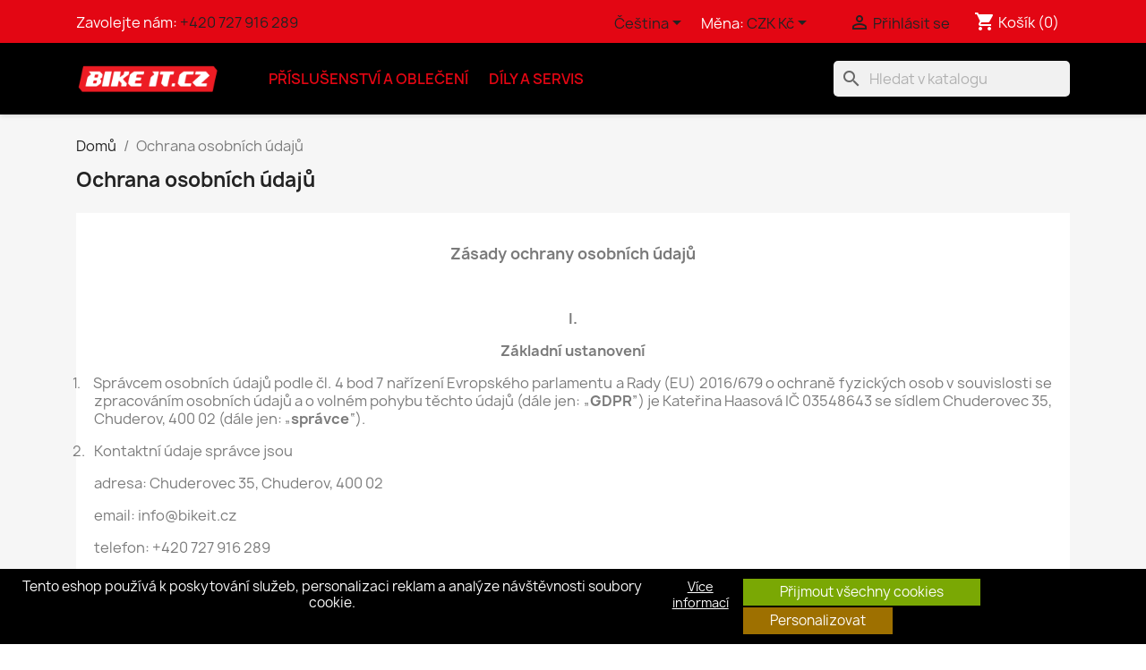

--- FILE ---
content_type: text/html; charset=utf-8
request_url: https://www.bikeit.cz/cs/content/2-ochrana-osobnich-udaju
body_size: 42302
content:
<!doctype html>
<html lang="cs-CZ">

  <head>
    
      
  <meta charset="utf-8">


  <meta http-equiv="x-ua-compatible" content="ie=edge">



  <title>Ochrana osobních údajů</title>
  
    
  
  <meta name="description" content="Ochrana osobních údajů">
  <meta name="keywords" content="Právní, ustanovení, credits">
      <meta name="robots" content="noindex">
      
          <link rel="alternate" href="https://www.bikeit.cz/cs/content/2-ochrana-osobnich-udaju" hreflang="cs-CZ">
          <link rel="alternate" href="https://www.bikeit.cz/sk/content/2-ochrana-osobnich-udaju" hreflang="sk-sk">
          <link rel="alternate" href="https://www.bikeit.cz/pl/content/2-ochrana-osobnich-udaju" hreflang="pl-pl">
      
  
  
    <script type="application/ld+json">
  {
    "@context": "https://schema.org",
    "@type": "Organization",
    "name" : "Bike It CZ / SK",
    "url" : "https://www.bikeit.cz/cs/"
         ,"logo": {
        "@type": "ImageObject",
        "url":"https://www.bikeit.cz/img/logo-1678983365.jpg"
      }
      }
</script>

<script type="application/ld+json">
  {
    "@context": "https://schema.org",
    "@type": "WebPage",
    "isPartOf": {
      "@type": "WebSite",
      "url":  "https://www.bikeit.cz/cs/",
      "name": "Bike It CZ / SK"
    },
    "name": "Ochrana osobních údajů",
    "url":  "https://www.bikeit.cz/cs/content/2-ochrana-osobnich-udaju"
  }
</script>


  <script type="application/ld+json">
    {
      "@context": "https://schema.org",
      "@type": "BreadcrumbList",
      "itemListElement": [
                  {
            "@type": "ListItem",
            "position": 1,
            "name": "Domů",
            "item": "https://www.bikeit.cz/cs/"
          },                  {
            "@type": "ListItem",
            "position": 2,
            "name": "Ochrana osobních údajů",
            "item": "https://www.bikeit.cz/cs/content/2-ochrana-osobnich-udaju"
          }              ]
    }
  </script>
  
  
  
  
  
    
  

  
    <meta property="og:title" content="Ochrana osobních údajů" />
    <meta property="og:description" content="Ochrana osobních údajů" />
    <meta property="og:url" content="https://www.bikeit.cz/cs/content/2-ochrana-osobnich-udaju" />
    <meta property="og:site_name" content="Bike It CZ / SK" />
    <meta property="og:type" content="website" />    



  <meta name="viewport" content="width=device-width, initial-scale=1">



  <link rel="icon" type="image/vnd.microsoft.icon" href="https://www.bikeit.cz/img/favicon.ico?1678983365">
  <link rel="shortcut icon" type="image/x-icon" href="https://www.bikeit.cz/img/favicon.ico?1678983365">



    <link rel="stylesheet" href="https://www.bikeit.cz/themes/bikeit_theme/assets/cache/theme-182ea195.css" type="text/css" media="all">




  

  <script type="text/javascript">
        var blockwishlistController = "https:\/\/www.bikeit.cz\/cs\/module\/blockwishlist\/action";
        var cookies_ajax_url = "https:\/\/www.bikeit.cz\/modules\/shaim_cookies_eu\/shaim_cookies_eu_ajax.php";
        var cookies_id_guest = 6456945;
        var cookies_secure_key = "d3cf64e031ae4474a69638d29743c4eb";
        var position_cookies_eu = "bottom";
        var prestashop = {"cart":{"products":[],"totals":{"total":{"type":"total","label":"Celkem","amount":0,"value":"0\u00a0K\u010d"},"total_including_tax":{"type":"total","label":"Celkem (s DPH)","amount":0,"value":"0\u00a0K\u010d"},"total_excluding_tax":{"type":"total","label":"Celkem (bez DPH)","amount":0,"value":"0\u00a0K\u010d"}},"subtotals":{"products":{"type":"products","label":"Mezisou\u010det","amount":0,"value":"0\u00a0K\u010d"},"discounts":null,"shipping":{"type":"shipping","label":"Doru\u010den\u00ed","amount":0,"value":""},"tax":{"type":"tax","label":"v\u010d. DPH","amount":0,"value":"0\u00a0K\u010d"}},"products_count":0,"summary_string":"0 polo\u017eek","vouchers":{"allowed":1,"added":[]},"discounts":[],"minimalPurchase":0,"minimalPurchaseRequired":""},"currency":{"id":1,"name":"\u010cesk\u00e1 koruna","iso_code":"CZK","iso_code_num":"203","sign":"K\u010d"},"customer":{"lastname":null,"firstname":null,"email":null,"birthday":null,"newsletter":null,"newsletter_date_add":null,"optin":null,"website":null,"company":null,"siret":null,"ape":null,"is_logged":false,"gender":{"type":null,"name":null},"addresses":[]},"country":{"id_zone":9,"id_currency":1,"call_prefix":420,"iso_code":"CZ","active":"1","contains_states":"0","need_identification_number":"0","need_zip_code":"1","zip_code_format":"","display_tax_label":"1","name":"\u010cesko","id":16},"language":{"name":"\u010ce\u0161tina (Czech)","iso_code":"cs","locale":"cs-CZ","language_code":"cs-CZ","active":"1","is_rtl":"0","date_format_lite":"d.m.Y","date_format_full":"d.m.Y H:i:s","id":1},"page":{"title":"","canonical":null,"meta":{"title":"Ochrana osobn\u00edch \u00fadaj\u016f","description":"Ochrana osobn\u00edch \u00fadaj\u016f","keywords":"Pr\u00e1vn\u00ed, ustanoven\u00ed, credits","robots":"noindex"},"page_name":"cms","body_classes":{"lang-cs":true,"lang-rtl":false,"country-CZ":true,"currency-CZK":true,"layout-full-width":true,"page-cms":true,"tax-display-enabled":true,"page-customer-account":false,"cms-id-2":true},"admin_notifications":[],"password-policy":{"feedbacks":{"0":"Velmi slab\u00e9","1":"Slab\u00e9","2":"Pr\u016fm\u011brn\u00fd","3":"Siln\u00e9","4":"Velmi siln\u00e9","Straight rows of keys are easy to guess":"Skupiny stejn\u00fdch znak\u016f je velmi snadn\u00e9 uhodnout","Short keyboard patterns are easy to guess":"Kr\u00e1tk\u00e9 kombinace znak\u016f lze snadno uhodnout","Use a longer keyboard pattern with more turns":"Pou\u017eijte del\u0161\u00ed kombinace znak\u016f z r\u016fzn\u00fdch \u0159ad kl\u00e1vesnice","Repeats like \"aaa\" are easy to guess":"Opakov\u00e1n\u00ed p\u00edsmen jako \u201eaaa\u201c lze snadno uhodnout","Repeats like \"abcabcabc\" are only slightly harder to guess than \"abc\"":"Opakov\u00e1n\u00ed jako \u201eabcabcabc\u201c nen\u00ed o moc t\u011b\u017e\u0161\u00ed uhodnout ne\u017e \u201eabc\u201c","Sequences like abc or 6543 are easy to guess":"Sekvence znak\u016f jako jsou \"abc\" nebo \"6543\" je snadn\u00e9 uhodnout","Recent years are easy to guess":"P\u0159ede\u0161l\u00e9 roky se daj\u00ed lehce uhodnout","Dates are often easy to guess":"Datumy se daj\u00ed lehce uhodnout","This is a top-10 common password":"Toto je jedno z 10 nejpou\u017e\u00edvan\u011bj\u0161\u00edch hesel","This is a top-100 common password":"Toto je jedno ze 100 nejpou\u017e\u00edvan\u011bj\u0161\u00edch hesel","This is a very common password":"Toto je jedno z nejpou\u017e\u00edvan\u011bj\u0161\u00edch hesel","This is similar to a commonly used password":"Toto heslo je velmi podobn\u00e9 \u010dasto pou\u017e\u00edvan\u00e9mu heslu","A word by itself is easy to guess":"Slovo samo o sob\u011b je snadn\u00e9 uhodnout","Names and surnames by themselves are easy to guess":"Jm\u00e9na a p\u0159\u00edjmen\u00ed jdou snadno uhodnout","Common names and surnames are easy to guess":"B\u011b\u017en\u00e1 jm\u00e9na a p\u0159\u00edjmen\u00ed se daj\u00ed lehce uhodnout","Use a few words, avoid common phrases":"Pou\u017eijte n\u011bkolik slov a vyhn\u011bte se b\u011b\u017en\u00fdm fr\u00e1z\u00edm","No need for symbols, digits, or uppercase letters":"Nen\u00ed t\u0159eba pou\u017e\u00edvat symboly, \u010d\u00edsla nebo velk\u00e1 p\u00edsmena","Avoid repeated words and characters":"Vyhn\u011bte se opakov\u00e1n\u00ed slov a znak\u016f","Avoid sequences":"Vyhn\u011bte se sekvenc\u00edm znak\u016f","Avoid recent years":"Vyhn\u011bte se posledn\u00edm rok\u016fm","Avoid years that are associated with you":"Vyhn\u011bte se rok\u016fm, kter\u00e9 jsou s v\u00e1mi spojen\u00e9","Avoid dates and years that are associated with you":"Vyhn\u011bte se dat\u016fm a rok\u016fm, kter\u00e9 jsou s v\u00e1mi spojen\u00e9","Capitalization doesn't help very much":"Velk\u00e1 p\u00edsmena nemaj\u00ed skoro v\u00fdznam","All-uppercase is almost as easy to guess as all-lowercase":"V\u0161echna velk\u00e1 p\u00edsmena jdou uhodnout stejn\u011b snadno jako v\u0161echna mal\u00e1","Reversed words aren't much harder to guess":"Slova psan\u00e1 pozp\u00e1tku nen\u00ed o moc t\u011b\u017e\u0161\u00ed uhodnout","Predictable substitutions like '@' instead of 'a' don't help very much":"P\u0159edv\u00eddateln\u00e1 nahrazen\u00ed znak\u016f jako \u201e@\u201c m\u00edsto \u201ea\u201c nejsou moc u\u017eite\u010dn\u00e1","Add another word or two. Uncommon words are better.":"P\u0159idejte dal\u0161\u00ed slovo nebo dv\u011b. Lep\u0161\u00ed jsou neobvykl\u00e1 slova."}}},"shop":{"name":"Bike It CZ \/ SK","logo":"https:\/\/www.bikeit.cz\/img\/logo-1678983365.jpg","stores_icon":"https:\/\/www.bikeit.cz\/img\/logo_stores.png","favicon":"https:\/\/www.bikeit.cz\/img\/favicon.ico"},"core_js_public_path":"\/themes\/","urls":{"base_url":"https:\/\/www.bikeit.cz\/","current_url":"https:\/\/www.bikeit.cz\/cs\/content\/2-ochrana-osobnich-udaju","shop_domain_url":"https:\/\/www.bikeit.cz","img_ps_url":"https:\/\/www.bikeit.cz\/img\/","img_cat_url":"https:\/\/www.bikeit.cz\/img\/c\/","img_lang_url":"https:\/\/www.bikeit.cz\/img\/l\/","img_prod_url":"https:\/\/www.bikeit.cz\/img\/p\/","img_manu_url":"https:\/\/www.bikeit.cz\/img\/m\/","img_sup_url":"https:\/\/www.bikeit.cz\/img\/su\/","img_ship_url":"https:\/\/www.bikeit.cz\/img\/s\/","img_store_url":"https:\/\/www.bikeit.cz\/img\/st\/","img_col_url":"https:\/\/www.bikeit.cz\/img\/co\/","img_url":"https:\/\/www.bikeit.cz\/themes\/classic\/assets\/img\/","css_url":"https:\/\/www.bikeit.cz\/themes\/classic\/assets\/css\/","js_url":"https:\/\/www.bikeit.cz\/themes\/classic\/assets\/js\/","pic_url":"https:\/\/www.bikeit.cz\/upload\/","theme_assets":"https:\/\/www.bikeit.cz\/themes\/classic\/assets\/","theme_dir":"https:\/\/www.bikeit.cz\/srv\/_container\/_1000205\/web\/content\/www\/themes\/bikeit_theme\/","child_theme_assets":"https:\/\/www.bikeit.cz\/themes\/bikeit_theme\/assets\/","child_img_url":"https:\/\/www.bikeit.cz\/themes\/bikeit_theme\/assets\/img\/","child_css_url":"https:\/\/www.bikeit.cz\/themes\/bikeit_theme\/assets\/css\/","child_js_url":"https:\/\/www.bikeit.cz\/themes\/bikeit_theme\/assets\/js\/","pages":{"address":"https:\/\/www.bikeit.cz\/cs\/adresa","addresses":"https:\/\/www.bikeit.cz\/cs\/adresy","authentication":"https:\/\/www.bikeit.cz\/cs\/p\u0159ihl\u00e1sit","manufacturer":"https:\/\/www.bikeit.cz\/cs\/brands","cart":"https:\/\/www.bikeit.cz\/cs\/kosik","category":"https:\/\/www.bikeit.cz\/cs\/index.php?controller=category","cms":"https:\/\/www.bikeit.cz\/cs\/index.php?controller=cms","contact":"https:\/\/www.bikeit.cz\/cs\/napiste-nam","discount":"https:\/\/www.bikeit.cz\/cs\/sleva","guest_tracking":"https:\/\/www.bikeit.cz\/cs\/sledovani-objednavky-navstevnika","history":"https:\/\/www.bikeit.cz\/cs\/historie-objednavek","identity":"https:\/\/www.bikeit.cz\/cs\/osobni-udaje","index":"https:\/\/www.bikeit.cz\/cs\/","my_account":"https:\/\/www.bikeit.cz\/cs\/muj-ucet","order_confirmation":"https:\/\/www.bikeit.cz\/cs\/potvrzeni-objednavky","order_detail":"https:\/\/www.bikeit.cz\/cs\/index.php?controller=order-detail","order_follow":"https:\/\/www.bikeit.cz\/cs\/sledovani-objednavky","order":"https:\/\/www.bikeit.cz\/cs\/objednavka","order_return":"https:\/\/www.bikeit.cz\/cs\/index.php?controller=order-return","order_slip":"https:\/\/www.bikeit.cz\/cs\/dobropis","pagenotfound":"https:\/\/www.bikeit.cz\/cs\/stranka-nenalezena","password":"https:\/\/www.bikeit.cz\/cs\/obnova-hesla","pdf_invoice":"https:\/\/www.bikeit.cz\/cs\/index.php?controller=pdf-invoice","pdf_order_return":"https:\/\/www.bikeit.cz\/cs\/index.php?controller=pdf-order-return","pdf_order_slip":"https:\/\/www.bikeit.cz\/cs\/index.php?controller=pdf-order-slip","prices_drop":"https:\/\/www.bikeit.cz\/cs\/slevy","product":"https:\/\/www.bikeit.cz\/cs\/index.php?controller=product","registration":"https:\/\/www.bikeit.cz\/cs\/registrace","search":"https:\/\/www.bikeit.cz\/cs\/vyhledavani","sitemap":"https:\/\/www.bikeit.cz\/cs\/mapa str\u00e1nek","stores":"https:\/\/www.bikeit.cz\/cs\/prodejny","supplier":"https:\/\/www.bikeit.cz\/cs\/dodavatele","new_products":"https:\/\/www.bikeit.cz\/cs\/novinky","brands":"https:\/\/www.bikeit.cz\/cs\/brands","register":"https:\/\/www.bikeit.cz\/cs\/registrace","order_login":"https:\/\/www.bikeit.cz\/cs\/objednavka?login=1"},"alternative_langs":{"cs-CZ":"https:\/\/www.bikeit.cz\/cs\/content\/2-ochrana-osobnich-udaju","sk-sk":"https:\/\/www.bikeit.cz\/sk\/content\/2-ochrana-osobnich-udaju","pl-pl":"https:\/\/www.bikeit.cz\/pl\/content\/2-ochrana-osobnich-udaju"},"actions":{"logout":"https:\/\/www.bikeit.cz\/cs\/?mylogout="},"no_picture_image":{"bySize":{"small_default":{"url":"https:\/\/www.bikeit.cz\/img\/p\/cs-default-small_default.jpg","width":98,"height":98},"cart_default":{"url":"https:\/\/www.bikeit.cz\/img\/p\/cs-default-cart_default.jpg","width":125,"height":125},"home_default":{"url":"https:\/\/www.bikeit.cz\/img\/p\/cs-default-home_default.jpg","width":250,"height":250},"medium_default":{"url":"https:\/\/www.bikeit.cz\/img\/p\/cs-default-medium_default.jpg","width":452,"height":452},"large_default":{"url":"https:\/\/www.bikeit.cz\/img\/p\/cs-default-large_default.jpg","width":800,"height":800}},"small":{"url":"https:\/\/www.bikeit.cz\/img\/p\/cs-default-small_default.jpg","width":98,"height":98},"medium":{"url":"https:\/\/www.bikeit.cz\/img\/p\/cs-default-home_default.jpg","width":250,"height":250},"large":{"url":"https:\/\/www.bikeit.cz\/img\/p\/cs-default-large_default.jpg","width":800,"height":800},"legend":""}},"configuration":{"display_taxes_label":true,"display_prices_tax_incl":true,"is_catalog":false,"show_prices":true,"opt_in":{"partner":false},"quantity_discount":{"type":"discount","label":"Jednotkov\u00e1 sleva"},"voucher_enabled":1,"return_enabled":0},"field_required":[],"breadcrumb":{"links":[{"title":"Dom\u016f","url":"https:\/\/www.bikeit.cz\/cs\/"},{"title":"Ochrana osobn\u00edch \u00fadaj\u016f","url":"https:\/\/www.bikeit.cz\/cs\/content\/2-ochrana-osobnich-udaju"}],"count":2},"link":{"protocol_link":"https:\/\/","protocol_content":"https:\/\/"},"time":1769475200,"static_token":"317e15c9eb4db6569f196fd986d023d9","token":"40a40a06411a3301d0b54fc0ac123434","debug":false};
        var pripnout_cookies_eu = "fixed";
        var productsAlreadyTagged = [];
        var psemailsubscription_subscription = "https:\/\/www.bikeit.cz\/cs\/module\/ps_emailsubscription\/subscription";
        var psr_icon_color = "#F19D76";
        var reload_cookies_eu = 1;
        var removeFromWishlistUrl = "https:\/\/www.bikeit.cz\/cs\/module\/blockwishlist\/action?action=deleteProductFromWishlist";
        var rezim_cookies = 0;
        var shaim_gtm_exists = 0;
        var timeout_cookies_eu = "0";
        var wishlistAddProductToCartUrl = "https:\/\/www.bikeit.cz\/cs\/module\/blockwishlist\/action?action=addProductToCart";
        var wishlistUrl = "https:\/\/www.bikeit.cz\/cs\/module\/blockwishlist\/view";
      </script>



  <!-- Module Ever Block Header -->
<!-- /Module Ever Block Header -->



    
  </head>

  <body id="cms" class="lang-cs country-cz currency-czk layout-full-width page-cms tax-display-enabled cms-id-2">

    
      <script>
    
    function SetcksCookiesEu() {
        var expire = new Date();
        expire.setDate(expire.getDate() + 365);
        if (typeof cookies_id_guest === 'undefined' || isNaN(cookies_id_guest)) {
            // Nemelo by nikdy nastat
            var cookies_id_guest_use_here = -1;
        } else {
            var cookies_id_guest_use_here = cookies_id_guest;
        }
        document.cookie = "shaim_cookies_eu_3690080344" + "=" + cookies_id_guest_use_here + ";path=/;" + ((expire == null) ? "" : ("; expires=" + expire.toGMTString()));
    }
    
</script>
<style>
    #shaim_cks_eu .closebutton {
        background: #7AA804 none repeat scroll 0 0;
        color: #FFFFFF !important;
    }

    #shaim_cks_eu .closebutton:hover {
        background: #578E00 none repeat scroll 0 0;
    }


    #shaim_cks_eu .closebuttonPers {
        background: #9E7000 none repeat scroll 0 0;
        color: #FFFFFF !important;
    }

    #shaim_cks_eu .closebuttonPers:hover {
        background: #A55600 none repeat scroll 0 0;
    }


    #shaim_cks_eu .closebuttonCustom {
        background: #9E7000 none repeat scroll 0 0;
        color: #FFFFFF !important;
    }

    #shaim_cks_eu .closebuttonCustom:hover {
        background: #A55600 none repeat scroll 0 0;
    }


    #shaim_cks_eu .ck_table {
        background: #000000;
    }

    #shaim_cks_eu {
        position: fixed;
     bottom: 0;
     background: #000000;
        color: #FFFFFF;
        opacity: 1;
    }

    #shaim_cks_eu p, #shaim_cks_eu #shaim_cks_custom label, #shaim_cks_eu .more_info_href {
        color: #FFFFFF;
    }
</style>


<div class="shaim_ck_eu_class"
     id="shaim_cks_eu">
    <div id="shaim_cks_euContent">
        <table class="ck_table">
            <tr id="shaim_cks_main">

                <td class="first">
                    <p>Tento eshop používá k poskytování služeb, personalizaci reklam a analýze návštěvnosti soubory cookie.</p> <a class="more_info_href"
                                                                                  href="https://www.bikeit.cz/cs/content/8-prohlaseni-o-pouziti-cookies">Více informací</a>                </td>
                <td class="second">

    	<span id="AcceptAll" class="closebutton" role="button"
              aria-label="Přijmout všechny cookies">
            Přijmout všechny cookies
                </span>
                    <span id="ShowCustom" class="closebuttonPers" role="button"
                          aria-label="Personalizovat">
            Personalizovat
                </span>
                </td>

            </tr>
            
            <tr id="shaim_cks_custom">
                <td class="first">
                    <span class="cookies_span_checkbox"><input id="nezbytne" type="checkbox" name="nezbytne" value="1"
                                                               checked="checked"
                                                               disabled="disabled"> <label class="ruka"
                                                                                           for="nezbytne">Nezbytně nutné cookies</label>
                                                       </span>
                    <span class="cookies_span_checkbox">
                    <input id="analyticke" type="checkbox" name="analyticke" value="1"> <label class="ruka"
                                                                                               for="analyticke">Analytické cookies</label>
                                                                                               </span>
                    <span class="cookies_span_checkbox">
                    <input id="reklamni" type="checkbox" name="reklamni" value="1"> <label class="ruka"
                                                                                           for="reklamni">Reklamní cookies</label>
                                                                                           </span>
                </td>
                <td class="second">                          <span id="AcceptCustom" class="closebuttonCustom">
            Přijmout zvolené cookies
                </span>
                </td>
            </tr>
        </table>
    </div>
</div>
<!-- Module Ever Block -->
<!-- /Module Ever Block -->

    

    <main>
      
              

      <header id="header">
        
          
  <div class="header-banner">
    <!-- Module Ever Block -->
<!-- /Module Ever Block -->

  </div>



  <nav class="header-nav">
    <div class="container">
      <div class="row">
        <div class="hidden-sm-down">
          <div class="col-md-5 col-xs-12">
            <div id="_desktop_contact_link">
  <div id="contact-link">
                Zavolejte nám: <a href='tel:+420727916289'>+420 727 916 289</a>
      </div>
</div>

          </div>
          <div class="col-md-7 right-nav">
              <div id="_desktop_language_selector">
  <div class="language-selector-wrapper">
    <span id="language-selector-label" class="hidden-md-up">Jazyk:</span>
    <div class="language-selector dropdown js-dropdown">
      <button data-toggle="dropdown" class="hidden-sm-down btn-unstyle" aria-haspopup="true" aria-expanded="false" aria-label="Rozevírací nabídka jazyka">
        <span class="expand-more">Čeština</span>
        <i class="material-icons expand-more">&#xE5C5;</i>
      </button>
      <ul class="dropdown-menu hidden-sm-down" aria-labelledby="language-selector-label">
                  <li  class="current" >
            <a href="https://www.bikeit.cz/cs/content/2-ochrana-osobnich-udaju" class="dropdown-item" data-iso-code="cs">Čeština</a>
          </li>
                  <li >
            <a href="https://www.bikeit.cz/sk/content/2-ochrana-osobnich-udaju" class="dropdown-item" data-iso-code="sk">Slovenčina</a>
          </li>
                  <li >
            <a href="https://www.bikeit.cz/pl/content/2-ochrana-osobnich-udaju" class="dropdown-item" data-iso-code="pl">Polski</a>
          </li>
              </ul>
      <select class="link hidden-md-up" aria-labelledby="language-selector-label">
                  <option value="https://www.bikeit.cz/cs/content/2-ochrana-osobnich-udaju" selected="selected" data-iso-code="cs">
            Čeština
          </option>
                  <option value="https://www.bikeit.cz/sk/content/2-ochrana-osobnich-udaju" data-iso-code="sk">
            Slovenčina
          </option>
                  <option value="https://www.bikeit.cz/pl/content/2-ochrana-osobnich-udaju" data-iso-code="pl">
            Polski
          </option>
              </select>
    </div>
  </div>
</div>
<div id="_desktop_currency_selector">
  <div class="currency-selector dropdown js-dropdown">
    <span id="currency-selector-label">Měna:</span>
    <button data-toggle="dropdown" class="hidden-sm-down btn-unstyle" aria-haspopup="true" aria-expanded="false" aria-label="Rozevírací nabídka měny">
      <span class="expand-more _gray-darker">CZK Kč</span>
      <i class="material-icons expand-more">&#xE5C5;</i>
    </button>
    <ul class="dropdown-menu hidden-sm-down" aria-labelledby="currency-selector-label">
              <li  class="current" >
          <a title="Česká koruna" rel="nofollow" href="https://www.bikeit.cz/cs/content/2-ochrana-osobnich-udaju?SubmitCurrency=1&amp;id_currency=1" class="dropdown-item">CZK Kč</a>
        </li>
              <li >
          <a title="Euro" rel="nofollow" href="https://www.bikeit.cz/cs/content/2-ochrana-osobnich-udaju?SubmitCurrency=1&amp;id_currency=2" class="dropdown-item">EUR €</a>
        </li>
              <li >
          <a title="Polský zlotý" rel="nofollow" href="https://www.bikeit.cz/cs/content/2-ochrana-osobnich-udaju?SubmitCurrency=1&amp;id_currency=3" class="dropdown-item">PLN zł</a>
        </li>
          </ul>
    <select class="link hidden-md-up" aria-labelledby="currency-selector-label">
              <option value="https://www.bikeit.cz/cs/content/2-ochrana-osobnich-udaju?SubmitCurrency=1&amp;id_currency=1" selected="selected">CZK Kč</option>
              <option value="https://www.bikeit.cz/cs/content/2-ochrana-osobnich-udaju?SubmitCurrency=1&amp;id_currency=2">EUR €</option>
              <option value="https://www.bikeit.cz/cs/content/2-ochrana-osobnich-udaju?SubmitCurrency=1&amp;id_currency=3">PLN zł</option>
          </select>
  </div>
</div>
<div id="_desktop_user_info">
  <div class="user-info">
          <a
        href="https://www.bikeit.cz/cs/přihlásit?back=https%3A%2F%2Fwww.bikeit.cz%2Fcs%2Fcontent%2F2-ochrana-osobnich-udaju"
        title="Přihlášení k vašemu zákaznickému účtu"
        rel="nofollow"
      >
        <i class="material-icons">&#xE7FF;</i>
        <span class="hidden-sm-down">Přihlásit se</span>
      </a>
      </div>
</div>
<div id="_desktop_cart">
  <div class="blockcart cart-preview inactive" data-refresh-url="//www.bikeit.cz/cs/module/ps_shoppingcart/ajax">
    <div class="header">
              <i class="material-icons shopping-cart" aria-hidden="true">shopping_cart</i>
        <span class="hidden-sm-down">Košík</span>
        <span class="cart-products-count">(0)</span>
          </div>
  </div>
</div>

          </div>
        </div>
        <div class="hidden-md-up text-sm-center mobile">
          <div class="float-xs-left" id="menu-icon">
            <i class="material-icons d-inline">&#xE5D2;</i>
          </div>
          <div class="float-xs-right" id="_mobile_cart"></div>
          <div class="float-xs-right" id="_mobile_user_info"></div>
          <div class="top-logo" id="_mobile_logo"></div>
          <div class="clearfix"></div>
        </div>
      </div>
    </div>
  </nav>



  <div class="header-top">
    <div class="container">
       <div class="row">
        <div class="col-md-2 hidden-sm-down" id="_desktop_logo">
                                    
  <a href="https://www.bikeit.cz/cs/">
    <img
      class="logo img-fluid"
      src="https://www.bikeit.cz/img/logo-1678983365.jpg"
      alt="Bike It CZ / SK"
      width="200"
      height="43">
  </a>

                              </div>
        <div class="header-top-right col-md-10 col-sm-12 position-static">
          

<div class="menu js-top-menu position-static hidden-sm-down" id="_desktop_top_menu">
    
          <ul class="top-menu" id="top-menu" data-depth="0">
                    <li class="category" id="category-3">
                          <a
                class="dropdown-item"
                href="https://www.bikeit.cz/cs/3-prislusenstvi-a-obleceni" data-depth="0"
                              >
                                                                      <span class="float-xs-right hidden-md-up">
                    <span data-target="#top_sub_menu_99423" data-toggle="collapse" class="navbar-toggler collapse-icons">
                      <i class="material-icons add">&#xE313;</i>
                      <i class="material-icons remove">&#xE316;</i>
                    </span>
                  </span>
                                Příslušenství a oblečení
              </a>
                            <div  class="popover sub-menu js-sub-menu collapse" id="top_sub_menu_99423">
                
          <ul class="top-menu"  data-depth="1">
                    <li class="category" id="category-4">
                          <a
                class="dropdown-item dropdown-submenu"
                href="https://www.bikeit.cz/cs/4-plachty" data-depth="1"
                              >
                                                                      <span class="float-xs-right hidden-md-up">
                    <span data-target="#top_sub_menu_38483" data-toggle="collapse" class="navbar-toggler collapse-icons">
                      <i class="material-icons add">&#xE313;</i>
                      <i class="material-icons remove">&#xE316;</i>
                    </span>
                  </span>
                                Plachty
              </a>
                            <div  class="collapse" id="top_sub_menu_38483">
                
          <ul class="top-menu"  data-depth="2">
                    <li class="category" id="category-5">
                          <a
                class="dropdown-item"
                href="https://www.bikeit.cz/cs/5-nepromokave-plachty" data-depth="2"
                              >
                                Nepromokavé plachty
              </a>
                          </li>
                    <li class="category" id="category-6">
                          <a
                class="dropdown-item"
                href="https://www.bikeit.cz/cs/6-plachty-proti-prachu" data-depth="2"
                              >
                                Plachty proti prachu
              </a>
                          </li>
                    <li class="category" id="category-705">
                          <a
                class="dropdown-item"
                href="https://www.bikeit.cz/cs/705-garaze" data-depth="2"
                              >
                                                                      <span class="float-xs-right hidden-md-up">
                    <span data-target="#top_sub_menu_27896" data-toggle="collapse" class="navbar-toggler collapse-icons">
                      <i class="material-icons add">&#xE313;</i>
                      <i class="material-icons remove">&#xE316;</i>
                    </span>
                  </span>
                                garáže
              </a>
                            <div  class="collapse" id="top_sub_menu_27896">
                
          <ul class="top-menu"  data-depth="3">
                    <li class="category" id="category-706">
                          <a
                class="dropdown-item"
                href="https://www.bikeit.cz/cs/706-nahradni-pristresky" data-depth="3"
                              >
                                Náhradní přístřešky
              </a>
                          </li>
              </ul>
    
              </div>
                          </li>
                    <li class="category" id="category-324">
                          <a
                class="dropdown-item"
                href="https://www.bikeit.cz/cs/324-plachty-pres-nohy" data-depth="2"
                              >
                                Plachty přes nohy
              </a>
                          </li>
                    <li class="category" id="category-709">
                          <a
                class="dropdown-item"
                href="https://www.bikeit.cz/cs/709-deky-pres-nohy" data-depth="2"
                              >
                                Deky přes nohy
              </a>
                          </li>
              </ul>
    
              </div>
                          </li>
                    <li class="category" id="category-7">
                          <a
                class="dropdown-item dropdown-submenu"
                href="https://www.bikeit.cz/cs/7-garaze" data-depth="1"
                              >
                                                                      <span class="float-xs-right hidden-md-up">
                    <span data-target="#top_sub_menu_72508" data-toggle="collapse" class="navbar-toggler collapse-icons">
                      <i class="material-icons add">&#xE313;</i>
                      <i class="material-icons remove">&#xE316;</i>
                    </span>
                  </span>
                                Garáže
              </a>
                            <div  class="collapse" id="top_sub_menu_72508">
                
          <ul class="top-menu"  data-depth="2">
                    <li class="category" id="category-670">
                          <a
                class="dropdown-item"
                href="https://www.bikeit.cz/cs/670-nahradni-pristresky" data-depth="2"
                              >
                                Náhradní přístřešky
              </a>
                          </li>
              </ul>
    
              </div>
                          </li>
                    <li class="category" id="category-8">
                          <a
                class="dropdown-item dropdown-submenu"
                href="https://www.bikeit.cz/cs/8-nabijecky-baterii" data-depth="1"
                              >
                                                                      <span class="float-xs-right hidden-md-up">
                    <span data-target="#top_sub_menu_25847" data-toggle="collapse" class="navbar-toggler collapse-icons">
                      <i class="material-icons add">&#xE313;</i>
                      <i class="material-icons remove">&#xE316;</i>
                    </span>
                  </span>
                                Nabíječky baterií
              </a>
                            <div  class="collapse" id="top_sub_menu_25847">
                
          <ul class="top-menu"  data-depth="2">
                    <li class="category" id="category-9">
                          <a
                class="dropdown-item"
                href="https://www.bikeit.cz/cs/9-nabijecky-prislusenstvi" data-depth="2"
                              >
                                Nabíječky příslušenství
              </a>
                          </li>
                    <li class="category" id="category-572">
                          <a
                class="dropdown-item"
                href="https://www.bikeit.cz/cs/572-prislusenstvi-k-nabijeckam" data-depth="2"
                              >
                                Příslušenství k nabíječkám
              </a>
                          </li>
                    <li class="category" id="category-102">
                          <a
                class="dropdown-item"
                href="https://www.bikeit.cz/cs/102-nabijecky" data-depth="2"
                              >
                                Nabíječky
              </a>
                          </li>
              </ul>
    
              </div>
                          </li>
                    <li class="category" id="category-10">
                          <a
                class="dropdown-item dropdown-submenu"
                href="https://www.bikeit.cz/cs/10-nezbytnosti-pro-ridice" data-depth="1"
                              >
                                                                      <span class="float-xs-right hidden-md-up">
                    <span data-target="#top_sub_menu_44641" data-toggle="collapse" class="navbar-toggler collapse-icons">
                      <i class="material-icons add">&#xE313;</i>
                      <i class="material-icons remove">&#xE316;</i>
                    </span>
                  </span>
                                Nezbytnosti pro řidiče
              </a>
                            <div  class="collapse" id="top_sub_menu_44641">
                
          <ul class="top-menu"  data-depth="2">
                    <li class="category" id="category-11">
                          <a
                class="dropdown-item"
                href="https://www.bikeit.cz/cs/11-prvni-pomoc" data-depth="2"
                              >
                                První pomoc
              </a>
                          </li>
                    <li class="category" id="category-19">
                          <a
                class="dropdown-item"
                href="https://www.bikeit.cz/cs/19-podlozky-pod-stojanek" data-depth="2"
                              >
                                Podložky pod stojánek
              </a>
                          </li>
                    <li class="category" id="category-154">
                          <a
                class="dropdown-item"
                href="https://www.bikeit.cz/cs/154-vyrobky-pro-peci" data-depth="2"
                              >
                                Výrobky pro péči
              </a>
                          </li>
                    <li class="category" id="category-418">
                          <a
                class="dropdown-item"
                href="https://www.bikeit.cz/cs/418-spunty-do-usi" data-depth="2"
                              >
                                Špunty do uší
              </a>
                          </li>
                    <li class="category" id="category-419">
                          <a
                class="dropdown-item"
                href="https://www.bikeit.cz/cs/419-pasy-pro-spolujezdce" data-depth="2"
                              >
                                Pásy pro spolujezdce
              </a>
                          </li>
                    <li class="category" id="category-424">
                          <a
                class="dropdown-item"
                href="https://www.bikeit.cz/cs/424-utag" data-depth="2"
                              >
                                UTAG
              </a>
                          </li>
                    <li class="category" id="category-614">
                          <a
                class="dropdown-item"
                href="https://www.bikeit.cz/cs/614-pece" data-depth="2"
                              >
                                Péče
              </a>
                          </li>
              </ul>
    
              </div>
                          </li>
                    <li class="category" id="category-12">
                          <a
                class="dropdown-item dropdown-submenu"
                href="https://www.bikeit.cz/cs/12-obleceni-obuv" data-depth="1"
                              >
                                                                      <span class="float-xs-right hidden-md-up">
                    <span data-target="#top_sub_menu_1079" data-toggle="collapse" class="navbar-toggler collapse-icons">
                      <i class="material-icons add">&#xE313;</i>
                      <i class="material-icons remove">&#xE316;</i>
                    </span>
                  </span>
                                Oblečení &amp; obuv
              </a>
                            <div  class="collapse" id="top_sub_menu_1079">
                
          <ul class="top-menu"  data-depth="2">
                    <li class="category" id="category-139">
                          <a
                class="dropdown-item"
                href="https://www.bikeit.cz/cs/139-tricka" data-depth="2"
                              >
                                Trička
              </a>
                          </li>
                    <li class="category" id="category-13">
                          <a
                class="dropdown-item"
                href="https://www.bikeit.cz/cs/13-logo-nasivky" data-depth="2"
                              >
                                Logo nášivky
              </a>
                          </li>
                    <li class="category" id="category-116">
                          <a
                class="dropdown-item"
                href="https://www.bikeit.cz/cs/116-kolekce-bike-it" data-depth="2"
                              >
                                                                      <span class="float-xs-right hidden-md-up">
                    <span data-target="#top_sub_menu_8453" data-toggle="collapse" class="navbar-toggler collapse-icons">
                      <i class="material-icons add">&#xE313;</i>
                      <i class="material-icons remove">&#xE316;</i>
                    </span>
                  </span>
                                Kolekce Bike It
              </a>
                            <div  class="collapse" id="top_sub_menu_8453">
                
          <ul class="top-menu"  data-depth="3">
                    <li class="category" id="category-117">
                          <a
                class="dropdown-item"
                href="https://www.bikeit.cz/cs/117-bundy" data-depth="3"
                              >
                                Bundy
              </a>
                          </li>
                    <li class="category" id="category-118">
                          <a
                class="dropdown-item"
                href="https://www.bikeit.cz/cs/118-prislusenstvi" data-depth="3"
                              >
                                Příslušenství
              </a>
                          </li>
                    <li class="category" id="category-124">
                          <a
                class="dropdown-item"
                href="https://www.bikeit.cz/cs/124-obuv" data-depth="3"
                              >
                                Obuv
              </a>
                          </li>
                    <li class="category" id="category-125">
                          <a
                class="dropdown-item"
                href="https://www.bikeit.cz/cs/125-sety" data-depth="3"
                              >
                                                                      <span class="float-xs-right hidden-md-up">
                    <span data-target="#top_sub_menu_5396" data-toggle="collapse" class="navbar-toggler collapse-icons">
                      <i class="material-icons add">&#xE313;</i>
                      <i class="material-icons remove">&#xE316;</i>
                    </span>
                  </span>
                                Sety
              </a>
                            <div  class="collapse" id="top_sub_menu_5396">
                
          <ul class="top-menu"  data-depth="4">
                    <li class="category" id="category-126">
                          <a
                class="dropdown-item"
                href="https://www.bikeit.cz/cs/126-burhou-set" data-depth="4"
                              >
                                Burhou Set
              </a>
                          </li>
                    <li class="category" id="category-127">
                          <a
                class="dropdown-item"
                href="https://www.bikeit.cz/cs/127-triple-black-set" data-depth="4"
                              >
                                Triple Black Set
              </a>
                          </li>
              </ul>
    
              </div>
                          </li>
                    <li class="category" id="category-500">
                          <a
                class="dropdown-item"
                href="https://www.bikeit.cz/cs/500-kalhoty" data-depth="3"
                              >
                                Kalhoty
              </a>
                          </li>
                    <li class="category" id="category-233">
                          <a
                class="dropdown-item"
                href="https://www.bikeit.cz/cs/233-rukavice" data-depth="3"
                              >
                                Rukavice
              </a>
                          </li>
              </ul>
    
              </div>
                          </li>
                    <li class="category" id="category-316">
                          <a
                class="dropdown-item"
                href="https://www.bikeit.cz/cs/316-dresy" data-depth="2"
                              >
                                                                      <span class="float-xs-right hidden-md-up">
                    <span data-target="#top_sub_menu_82455" data-toggle="collapse" class="navbar-toggler collapse-icons">
                      <i class="material-icons add">&#xE313;</i>
                      <i class="material-icons remove">&#xE316;</i>
                    </span>
                  </span>
                                Dresy
              </a>
                            <div  class="collapse" id="top_sub_menu_82455">
                
          <ul class="top-menu"  data-depth="3">
                    <li class="category" id="category-317">
                          <a
                class="dropdown-item"
                href="https://www.bikeit.cz/cs/317-youth-jerseys" data-depth="3"
                              >
                                Youth Jerseys
              </a>
                          </li>
                    <li class="category" id="category-319">
                          <a
                class="dropdown-item"
                href="https://www.bikeit.cz/cs/319-dlouhy-rukav" data-depth="3"
                              >
                                Dlouhý rukáv
              </a>
                          </li>
                    <li class="category" id="category-539">
                          <a
                class="dropdown-item"
                href="https://www.bikeit.cz/cs/539-kratky-rukav" data-depth="3"
                              >
                                Krátký rukáv
              </a>
                          </li>
              </ul>
    
              </div>
                          </li>
                    <li class="category" id="category-315">
                          <a
                class="dropdown-item"
                href="https://www.bikeit.cz/cs/315-bundy" data-depth="2"
                              >
                                Bundy
              </a>
                          </li>
                    <li class="category" id="category-55">
                          <a
                class="dropdown-item"
                href="https://www.bikeit.cz/cs/55-pokryvky-hlavy-a-krku" data-depth="2"
                              >
                                                                      <span class="float-xs-right hidden-md-up">
                    <span data-target="#top_sub_menu_94929" data-toggle="collapse" class="navbar-toggler collapse-icons">
                      <i class="material-icons add">&#xE313;</i>
                      <i class="material-icons remove">&#xE316;</i>
                    </span>
                  </span>
                                Pokrývky hlavy a krku
              </a>
                            <div  class="collapse" id="top_sub_menu_94929">
                
          <ul class="top-menu"  data-depth="3">
                    <li class="category" id="category-56">
                          <a
                class="dropdown-item"
                href="https://www.bikeit.cz/cs/56-ksiltovky" data-depth="3"
                              >
                                Kšiltovky
              </a>
                          </li>
                    <li class="category" id="category-277">
                          <a
                class="dropdown-item"
                href="https://www.bikeit.cz/cs/277-satky-na-krk" data-depth="3"
                              >
                                Šátky na krk
              </a>
                          </li>
              </ul>
    
              </div>
                          </li>
                    <li class="category" id="category-122">
                          <a
                class="dropdown-item"
                href="https://www.bikeit.cz/cs/122-obuv" data-depth="2"
                              >
                                                                      <span class="float-xs-right hidden-md-up">
                    <span data-target="#top_sub_menu_60828" data-toggle="collapse" class="navbar-toggler collapse-icons">
                      <i class="material-icons add">&#xE313;</i>
                      <i class="material-icons remove">&#xE316;</i>
                    </span>
                  </span>
                                Obuv
              </a>
                            <div  class="collapse" id="top_sub_menu_60828">
                
          <ul class="top-menu"  data-depth="3">
                    <li class="category" id="category-123">
                          <a
                class="dropdown-item"
                href="https://www.bikeit.cz/cs/123-boot-spares" data-depth="3"
                              >
                                Boot Spares
              </a>
                          </li>
              </ul>
    
              </div>
                          </li>
                    <li class="category" id="category-155">
                          <a
                class="dropdown-item"
                href="https://www.bikeit.cz/cs/155-vyrobky-pro-peci" data-depth="2"
                              >
                                Výrobky pro péči
              </a>
                          </li>
                    <li class="category" id="category-440">
                          <a
                class="dropdown-item"
                href="https://www.bikeit.cz/cs/440-sortky" data-depth="2"
                              >
                                Šortky
              </a>
                          </li>
                    <li class="category" id="category-441">
                          <a
                class="dropdown-item"
                href="https://www.bikeit.cz/cs/441-boxerky" data-depth="2"
                              >
                                Boxerky
              </a>
                          </li>
                    <li class="category" id="category-443">
                          <a
                class="dropdown-item"
                href="https://www.bikeit.cz/cs/443-zakladni-vrstva" data-depth="2"
                              >
                                Základní Vrstva
              </a>
                          </li>
                    <li class="category" id="category-420">
                          <a
                class="dropdown-item"
                href="https://www.bikeit.cz/cs/420-kolenni-slidery" data-depth="2"
                              >
                                Kolenní slidery
              </a>
                          </li>
                    <li class="category" id="category-446">
                          <a
                class="dropdown-item"
                href="https://www.bikeit.cz/cs/446-ponozky" data-depth="2"
                              >
                                Ponožky
              </a>
                          </li>
                    <li class="category" id="category-296">
                          <a
                class="dropdown-item"
                href="https://www.bikeit.cz/cs/296-hi-viz" data-depth="2"
                              >
                                Hi-Viz
              </a>
                          </li>
                    <li class="category" id="category-297">
                          <a
                class="dropdown-item"
                href="https://www.bikeit.cz/cs/297-mikiny" data-depth="2"
                              >
                                Mikiny
              </a>
                          </li>
                    <li class="category" id="category-392">
                          <a
                class="dropdown-item"
                href="https://www.bikeit.cz/cs/392-nepromokave-obleceni" data-depth="2"
                              >
                                Nepromokavé oblečení
              </a>
                          </li>
                    <li class="category" id="category-138">
                          <a
                class="dropdown-item"
                href="https://www.bikeit.cz/cs/138-ksiltovky-cepice" data-depth="2"
                              >
                                Kšiltovky &amp; čepice
              </a>
                          </li>
                    <li class="category" id="category-401">
                          <a
                class="dropdown-item"
                href="https://www.bikeit.cz/cs/401-kalhoty" data-depth="2"
                              >
                                                                      <span class="float-xs-right hidden-md-up">
                    <span data-target="#top_sub_menu_24155" data-toggle="collapse" class="navbar-toggler collapse-icons">
                      <i class="material-icons add">&#xE313;</i>
                      <i class="material-icons remove">&#xE316;</i>
                    </span>
                  </span>
                                Kalhoty
              </a>
                            <div  class="collapse" id="top_sub_menu_24155">
                
          <ul class="top-menu"  data-depth="3">
                    <li class="category" id="category-402">
                          <a
                class="dropdown-item"
                href="https://www.bikeit.cz/cs/402-youth-pants" data-depth="3"
                              >
                                Youth Pants
              </a>
                          </li>
              </ul>
    
              </div>
                          </li>
                    <li class="category" id="category-128">
                          <a
                class="dropdown-item"
                href="https://www.bikeit.cz/cs/128-ksandy" data-depth="2"
                              >
                                Kšandy
              </a>
                          </li>
                    <li class="category" id="category-585">
                          <a
                class="dropdown-item"
                href="https://www.bikeit.cz/cs/585-ostatni" data-depth="2"
                              >
                                Ostatní
              </a>
                          </li>
                    <li class="category" id="category-600">
                          <a
                class="dropdown-item"
                href="https://www.bikeit.cz/cs/600-prvni-zakladni-vrstva" data-depth="2"
                              >
                                První/ základní vrstva
              </a>
                          </li>
                    <li class="category" id="category-538">
                          <a
                class="dropdown-item"
                href="https://www.bikeit.cz/cs/538-vesty" data-depth="2"
                              >
                                Vesty
              </a>
                          </li>
                    <li class="category" id="category-671">
                          <a
                class="dropdown-item"
                href="https://www.bikeit.cz/cs/671-cyklo-overaly" data-depth="2"
                              >
                                Cyklo overaly
              </a>
                          </li>
                    <li class="category" id="category-228">
                          <a
                class="dropdown-item"
                href="https://www.bikeit.cz/cs/228-rukavice" data-depth="2"
                              >
                                                                      <span class="float-xs-right hidden-md-up">
                    <span data-target="#top_sub_menu_76029" data-toggle="collapse" class="navbar-toggler collapse-icons">
                      <i class="material-icons add">&#xE313;</i>
                      <i class="material-icons remove">&#xE316;</i>
                    </span>
                  </span>
                                Rukavice
              </a>
                            <div  class="collapse" id="top_sub_menu_76029">
                
          <ul class="top-menu"  data-depth="3">
                    <li class="category" id="category-236">
                          <a
                class="dropdown-item"
                href="https://www.bikeit.cz/cs/236-rukavice-bez-prstu" data-depth="3"
                              >
                                Rukavice bez prstů
              </a>
                          </li>
                    <li class="category" id="category-712">
                          <a
                class="dropdown-item"
                href="https://www.bikeit.cz/cs/712-mx-rukavice" data-depth="3"
                              >
                                MX rukavice
              </a>
                          </li>
                    <li class="category" id="category-713">
                          <a
                class="dropdown-item"
                href="https://www.bikeit.cz/cs/713-detske-rukavice" data-depth="3"
                              >
                                Dětské rukavice
              </a>
                          </li>
                    <li class="category" id="category-234">
                          <a
                class="dropdown-item"
                href="https://www.bikeit.cz/cs/234-letni" data-depth="3"
                              >
                                Letní
              </a>
                          </li>
                    <li class="category" id="category-235">
                          <a
                class="dropdown-item"
                href="https://www.bikeit.cz/cs/235-zimni" data-depth="3"
                              >
                                Zimní
              </a>
                          </li>
              </ul>
    
              </div>
                          </li>
                    <li class="category" id="category-230">
                          <a
                class="dropdown-item"
                href="https://www.bikeit.cz/cs/230-mx-sety" data-depth="2"
                              >
                                                                      <span class="float-xs-right hidden-md-up">
                    <span data-target="#top_sub_menu_47298" data-toggle="collapse" class="navbar-toggler collapse-icons">
                      <i class="material-icons add">&#xE313;</i>
                      <i class="material-icons remove">&#xE316;</i>
                    </span>
                  </span>
                                MX sety
              </a>
                            <div  class="collapse" id="top_sub_menu_47298">
                
          <ul class="top-menu"  data-depth="3">
                    <li class="category" id="category-318">
                          <a
                class="dropdown-item"
                href="https://www.bikeit.cz/cs/318-youth-sets" data-depth="3"
                              >
                                Youth Sets
              </a>
                          </li>
                    <li class="category" id="category-444">
                          <a
                class="dropdown-item"
                href="https://www.bikeit.cz/cs/444-shot-kits" data-depth="3"
                              >
                                Shot Kits
              </a>
                          </li>
                    <li class="category" id="category-703">
                          <a
                class="dropdown-item"
                href="https://www.bikeit.cz/cs/703-shot-raw" data-depth="3"
                              >
                                Shot Raw
              </a>
                          </li>
                    <li class="category" id="category-231">
                          <a
                class="dropdown-item"
                href="https://www.bikeit.cz/cs/231-shot-contact" data-depth="3"
                              >
                                Shot Contact
              </a>
                          </li>
                    <li class="category" id="category-701">
                          <a
                class="dropdown-item"
                href="https://www.bikeit.cz/cs/701-shot-sety" data-depth="3"
                              >
                                Shot sety
              </a>
                          </li>
                    <li class="category" id="category-704">
                          <a
                class="dropdown-item"
                href="https://www.bikeit.cz/cs/704-shot-aerolite" data-depth="3"
                              >
                                Shot Aerolite
              </a>
                          </li>
                    <li class="category" id="category-700">
                          <a
                class="dropdown-item"
                href="https://www.bikeit.cz/cs/700-detske-sety" data-depth="3"
                              >
                                Dětské sety
              </a>
                          </li>
              </ul>
    
              </div>
                          </li>
                    <li class="category" id="category-232">
                          <a
                class="dropdown-item"
                href="https://www.bikeit.cz/cs/232-smisene" data-depth="2"
                              >
                                Smíšené
              </a>
                          </li>
                    <li class="category" id="category-611">
                          <a
                class="dropdown-item"
                href="https://www.bikeit.cz/cs/611-pece" data-depth="2"
                              >
                                Péče
              </a>
                          </li>
                    <li class="category" id="category-546">
                          <a
                class="dropdown-item"
                href="https://www.bikeit.cz/cs/546-prevleky-pres-boty" data-depth="2"
                              >
                                Převleky přes boty
              </a>
                          </li>
                    <li class="category" id="category-555">
                          <a
                class="dropdown-item"
                href="https://www.bikeit.cz/cs/555-puncochace" data-depth="2"
                              >
                                Punčocháče
              </a>
                          </li>
                    <li class="category" id="category-649">
                          <a
                class="dropdown-item"
                href="https://www.bikeit.cz/cs/649-reflexni-prvky" data-depth="2"
                              >
                                Reflexní prvky
              </a>
                          </li>
              </ul>
    
              </div>
                          </li>
                    <li class="category" id="category-523">
                          <a
                class="dropdown-item dropdown-submenu"
                href="https://www.bikeit.cz/cs/523-lahve-a-drzaky" data-depth="1"
                              >
                                                                      <span class="float-xs-right hidden-md-up">
                    <span data-target="#top_sub_menu_69914" data-toggle="collapse" class="navbar-toggler collapse-icons">
                      <i class="material-icons add">&#xE313;</i>
                      <i class="material-icons remove">&#xE316;</i>
                    </span>
                  </span>
                                Láhve a držáky
              </a>
                            <div  class="collapse" id="top_sub_menu_69914">
                
          <ul class="top-menu"  data-depth="2">
                    <li class="category" id="category-524">
                          <a
                class="dropdown-item"
                href="https://www.bikeit.cz/cs/524-drzaky-na-lahve" data-depth="2"
                              >
                                Držáky na láhve
              </a>
                          </li>
                    <li class="category" id="category-533">
                          <a
                class="dropdown-item"
                href="https://www.bikeit.cz/cs/533-lahve-na-vodu" data-depth="2"
                              >
                                Láhve na vodu
              </a>
                          </li>
              </ul>
    
              </div>
                          </li>
                    <li class="category" id="category-28">
                          <a
                class="dropdown-item dropdown-submenu"
                href="https://www.bikeit.cz/cs/28-dilna" data-depth="1"
                              >
                                                                      <span class="float-xs-right hidden-md-up">
                    <span data-target="#top_sub_menu_84857" data-toggle="collapse" class="navbar-toggler collapse-icons">
                      <i class="material-icons add">&#xE313;</i>
                      <i class="material-icons remove">&#xE316;</i>
                    </span>
                  </span>
                                Dílna
              </a>
                            <div  class="collapse" id="top_sub_menu_84857">
                
          <ul class="top-menu"  data-depth="2">
                    <li class="category" id="category-88">
                          <a
                class="dropdown-item"
                href="https://www.bikeit.cz/cs/88-lepidla" data-depth="2"
                              >
                                Lepidla
              </a>
                          </li>
                    <li class="category" id="category-29">
                          <a
                class="dropdown-item"
                href="https://www.bikeit.cz/cs/29-peny" data-depth="2"
                              >
                                Pěny
              </a>
                          </li>
                    <li class="category" id="category-49">
                          <a
                class="dropdown-item"
                href="https://www.bikeit.cz/cs/49-tuzky" data-depth="2"
                              >
                                Tužky
              </a>
                          </li>
                    <li class="category" id="category-57">
                          <a
                class="dropdown-item"
                href="https://www.bikeit.cz/cs/57-drzaky-kotoucku" data-depth="2"
                              >
                                Držáky kotoučků
              </a>
                          </li>
                    <li class="category" id="category-584">
                          <a
                class="dropdown-item"
                href="https://www.bikeit.cz/cs/584-popisovace" data-depth="2"
                              >
                                Popisovače
              </a>
                          </li>
                    <li class="category" id="category-347">
                          <a
                class="dropdown-item"
                href="https://www.bikeit.cz/cs/347-barvy" data-depth="2"
                              >
                                Barvy
              </a>
                          </li>
                    <li class="category" id="category-348">
                          <a
                class="dropdown-item"
                href="https://www.bikeit.cz/cs/348-pasty-na-pneu" data-depth="2"
                              >
                                Pasty na pneu
              </a>
                          </li>
                    <li class="category" id="category-351">
                          <a
                class="dropdown-item"
                href="https://www.bikeit.cz/cs/351-koberce" data-depth="2"
                              >
                                                                      <span class="float-xs-right hidden-md-up">
                    <span data-target="#top_sub_menu_58982" data-toggle="collapse" class="navbar-toggler collapse-icons">
                      <i class="material-icons add">&#xE313;</i>
                      <i class="material-icons remove">&#xE316;</i>
                    </span>
                  </span>
                                Koberce
              </a>
                            <div  class="collapse" id="top_sub_menu_58982">
                
          <ul class="top-menu"  data-depth="3">
                    <li class="category" id="category-354">
                          <a
                class="dropdown-item"
                href="https://www.bikeit.cz/cs/354-adventure" data-depth="3"
                              >
                                Adventure
              </a>
                          </li>
                    <li class="category" id="category-355">
                          <a
                class="dropdown-item"
                href="https://www.bikeit.cz/cs/355-series-3" data-depth="3"
                              >
                                Series 3
              </a>
                          </li>
                    <li class="category" id="category-356">
                          <a
                class="dropdown-item"
                href="https://www.bikeit.cz/cs/356-custom" data-depth="3"
                              >
                                Custom
              </a>
                          </li>
                    <li class="category" id="category-357">
                          <a
                class="dropdown-item"
                href="https://www.bikeit.cz/cs/357-series-4" data-depth="3"
                              >
                                Series 4
              </a>
                          </li>
                    <li class="category" id="category-358">
                          <a
                class="dropdown-item"
                href="https://www.bikeit.cz/cs/358-series-5" data-depth="3"
                              >
                                Series 5
              </a>
                          </li>
                    <li class="category" id="category-359">
                          <a
                class="dropdown-item"
                href="https://www.bikeit.cz/cs/359-series-6" data-depth="3"
                              >
                                Series 6
              </a>
                          </li>
                    <li class="category" id="category-360">
                          <a
                class="dropdown-item"
                href="https://www.bikeit.cz/cs/360-special" data-depth="3"
                              >
                                Special
              </a>
                          </li>
                    <li class="category" id="category-361">
                          <a
                class="dropdown-item"
                href="https://www.bikeit.cz/cs/361-series-7" data-depth="3"
                              >
                                Series 7
              </a>
                          </li>
                    <li class="category" id="category-362">
                          <a
                class="dropdown-item"
                href="https://www.bikeit.cz/cs/362-motogp" data-depth="3"
                              >
                                MotoGP
              </a>
                          </li>
                    <li class="category" id="category-665">
                          <a
                class="dropdown-item"
                href="https://www.bikeit.cz/cs/665-rohozky" data-depth="3"
                              >
                                Rohožky
              </a>
                          </li>
              </ul>
    
              </div>
                          </li>
                    <li class="category" id="category-353">
                          <a
                class="dropdown-item"
                href="https://www.bikeit.cz/cs/353-door-mats" data-depth="2"
                              >
                                Door Mats
              </a>
                          </li>
                    <li class="category" id="category-513">
                          <a
                class="dropdown-item"
                href="https://www.bikeit.cz/cs/513-dilenska-sedatka" data-depth="2"
                              >
                                Dílenská sedátka
              </a>
                          </li>
                    <li class="category" id="category-514">
                          <a
                class="dropdown-item"
                href="https://www.bikeit.cz/cs/514-vypousteci-nadoby" data-depth="2"
                              >
                                Vypouštěcí nádoby
              </a>
                          </li>
                    <li class="category" id="category-251">
                          <a
                class="dropdown-item"
                href="https://www.bikeit.cz/cs/251-srouby-upevneni" data-depth="2"
                              >
                                Šrouby &amp; upevnění
              </a>
                          </li>
                    <li class="category" id="category-261">
                          <a
                class="dropdown-item"
                href="https://www.bikeit.cz/cs/261-pasky" data-depth="2"
                              >
                                Pásky
              </a>
                          </li>
                    <li class="category" id="category-225">
                          <a
                class="dropdown-item"
                href="https://www.bikeit.cz/cs/225-tankovani" data-depth="2"
                              >
                                Tankování
              </a>
                          </li>
              </ul>
    
              </div>
                          </li>
                    <li class="category" id="category-32">
                          <a
                class="dropdown-item dropdown-submenu"
                href="https://www.bikeit.cz/cs/32-motogp" data-depth="1"
                              >
                                                                      <span class="float-xs-right hidden-md-up">
                    <span data-target="#top_sub_menu_92060" data-toggle="collapse" class="navbar-toggler collapse-icons">
                      <i class="material-icons add">&#xE313;</i>
                      <i class="material-icons remove">&#xE316;</i>
                    </span>
                  </span>
                                MotoGP
              </a>
                            <div  class="collapse" id="top_sub_menu_92060">
                
          <ul class="top-menu"  data-depth="2">
                    <li class="category" id="category-405">
                          <a
                class="dropdown-item"
                href="https://www.bikeit.cz/cs/405-naradi" data-depth="2"
                              >
                                                                      <span class="float-xs-right hidden-md-up">
                    <span data-target="#top_sub_menu_11191" data-toggle="collapse" class="navbar-toggler collapse-icons">
                      <i class="material-icons add">&#xE313;</i>
                      <i class="material-icons remove">&#xE316;</i>
                    </span>
                  </span>
                                Nářadí
              </a>
                            <div  class="collapse" id="top_sub_menu_11191">
                
          <ul class="top-menu"  data-depth="3">
                    <li class="category" id="category-406">
                          <a
                class="dropdown-item"
                href="https://www.bikeit.cz/cs/406-pumpicky" data-depth="3"
                              >
                                Pumpičky
              </a>
                          </li>
              </ul>
    
              </div>
                          </li>
                    <li class="category" id="category-91">
                          <a
                class="dropdown-item"
                href="https://www.bikeit.cz/cs/91-prevlek-brzdove-nadobky" data-depth="2"
                              >
                                Převlek brzdové nádobky
              </a>
                          </li>
                    <li class="category" id="category-33">
                          <a
                class="dropdown-item"
                href="https://www.bikeit.cz/cs/33-opasky" data-depth="2"
                              >
                                Opasky
              </a>
                          </li>
                    <li class="category" id="category-34">
                          <a
                class="dropdown-item"
                href="https://www.bikeit.cz/cs/34-nadobi" data-depth="2"
                              >
                                Nádobí
              </a>
                          </li>
                    <li class="category" id="category-35">
                          <a
                class="dropdown-item"
                href="https://www.bikeit.cz/cs/35-smisene" data-depth="2"
                              >
                                                                      <span class="float-xs-right hidden-md-up">
                    <span data-target="#top_sub_menu_94806" data-toggle="collapse" class="navbar-toggler collapse-icons">
                      <i class="material-icons add">&#xE313;</i>
                      <i class="material-icons remove">&#xE316;</i>
                    </span>
                  </span>
                                Smíšené
              </a>
                            <div  class="collapse" id="top_sub_menu_94806">
                
          <ul class="top-menu"  data-depth="3">
                    <li class="category" id="category-36">
                          <a
                class="dropdown-item"
                href="https://www.bikeit.cz/cs/36-parkovaci-cedule" data-depth="3"
                              >
                                Parkovací Cedule
              </a>
                          </li>
                    <li class="category" id="category-41">
                          <a
                class="dropdown-item"
                href="https://www.bikeit.cz/cs/41-destniky" data-depth="3"
                              >
                                Deštníky
              </a>
                          </li>
                    <li class="category" id="category-321">
                          <a
                class="dropdown-item"
                href="https://www.bikeit.cz/cs/321-klicenky" data-depth="3"
                              >
                                Klíčenky
              </a>
                          </li>
                    <li class="category" id="category-363">
                          <a
                class="dropdown-item"
                href="https://www.bikeit.cz/cs/363-kryty-na-mobil" data-depth="3"
                              >
                                Kryty na mobil
              </a>
                          </li>
              </ul>
    
              </div>
                          </li>
                    <li class="category" id="category-39">
                          <a
                class="dropdown-item"
                href="https://www.bikeit.cz/cs/39-osusky" data-depth="2"
                              >
                                Osušky
              </a>
                          </li>
                    <li class="category" id="category-40">
                          <a
                class="dropdown-item"
                href="https://www.bikeit.cz/cs/40-prislusenstvi" data-depth="2"
                              >
                                Příslušenství
              </a>
                          </li>
                    <li class="category" id="category-578">
                          <a
                class="dropdown-item"
                href="https://www.bikeit.cz/cs/578-nadobi-na-piti" data-depth="2"
                              >
                                Nádobí na pití
              </a>
                          </li>
                    <li class="category" id="category-579">
                          <a
                class="dropdown-item"
                href="https://www.bikeit.cz/cs/579-ostatni" data-depth="2"
                              >
                                                                      <span class="float-xs-right hidden-md-up">
                    <span data-target="#top_sub_menu_29182" data-toggle="collapse" class="navbar-toggler collapse-icons">
                      <i class="material-icons add">&#xE313;</i>
                      <i class="material-icons remove">&#xE316;</i>
                    </span>
                  </span>
                                Ostatní
              </a>
                            <div  class="collapse" id="top_sub_menu_29182">
                
          <ul class="top-menu"  data-depth="3">
                    <li class="category" id="category-652">
                          <a
                class="dropdown-item"
                href="https://www.bikeit.cz/cs/652-klicenky" data-depth="3"
                              >
                                Klíčenky
              </a>
                          </li>
                    <li class="category" id="category-580">
                          <a
                class="dropdown-item"
                href="https://www.bikeit.cz/cs/580-parkovaci-cedule" data-depth="3"
                              >
                                Parkovací Cedule
              </a>
                          </li>
                    <li class="category" id="category-581">
                          <a
                class="dropdown-item"
                href="https://www.bikeit.cz/cs/581-destniky" data-depth="3"
                              >
                                Deštníky
              </a>
                          </li>
                    <li class="category" id="category-666">
                          <a
                class="dropdown-item"
                href="https://www.bikeit.cz/cs/666-kryty-na-mobil" data-depth="3"
                              >
                                Kryty na mobil
              </a>
                          </li>
              </ul>
    
              </div>
                          </li>
                    <li class="category" id="category-150">
                          <a
                class="dropdown-item"
                href="https://www.bikeit.cz/cs/150-kresla" data-depth="2"
                              >
                                Křesla
              </a>
                          </li>
                    <li class="category" id="category-75">
                          <a
                class="dropdown-item"
                href="https://www.bikeit.cz/cs/75-zavazadla" data-depth="2"
                              >
                                                                      <span class="float-xs-right hidden-md-up">
                    <span data-target="#top_sub_menu_77070" data-toggle="collapse" class="navbar-toggler collapse-icons">
                      <i class="material-icons add">&#xE313;</i>
                      <i class="material-icons remove">&#xE316;</i>
                    </span>
                  </span>
                                Zavazadla
              </a>
                            <div  class="collapse" id="top_sub_menu_77070">
                
          <ul class="top-menu"  data-depth="3">
                    <li class="category" id="category-76">
                          <a
                class="dropdown-item"
                href="https://www.bikeit.cz/cs/76-tasky-na-prilbu" data-depth="3"
                              >
                                Tašky Na Přilbu
              </a>
                          </li>
                    <li class="category" id="category-77">
                          <a
                class="dropdown-item"
                href="https://www.bikeit.cz/cs/77-tasky" data-depth="3"
                              >
                                Tašky
              </a>
                          </li>
                    <li class="category" id="category-78">
                          <a
                class="dropdown-item"
                href="https://www.bikeit.cz/cs/78-pouzdro-na-pneu" data-depth="3"
                              >
                                Pouzdro na pneu
              </a>
                          </li>
              </ul>
    
              </div>
                          </li>
                    <li class="category" id="category-504">
                          <a
                class="dropdown-item"
                href="https://www.bikeit.cz/cs/504-zahrivace-pneumatik" data-depth="2"
                              >
                                Zahřívače Pneumatik
              </a>
                          </li>
                    <li class="category" id="category-421">
                          <a
                class="dropdown-item"
                href="https://www.bikeit.cz/cs/421-kolenni-slidery" data-depth="2"
                              >
                                Kolenní slidery
              </a>
                          </li>
                    <li class="category" id="category-422">
                          <a
                class="dropdown-item"
                href="https://www.bikeit.cz/cs/422-tonovane-plexi" data-depth="2"
                              >
                                Tónované plexi
              </a>
                          </li>
                    <li class="category" id="category-476">
                          <a
                class="dropdown-item"
                href="https://www.bikeit.cz/cs/476-chranice-nadrze" data-depth="2"
                              >
                                                                      <span class="float-xs-right hidden-md-up">
                    <span data-target="#top_sub_menu_83367" data-toggle="collapse" class="navbar-toggler collapse-icons">
                      <i class="material-icons add">&#xE313;</i>
                      <i class="material-icons remove">&#xE316;</i>
                    </span>
                  </span>
                                Chrániče nádrže
              </a>
                            <div  class="collapse" id="top_sub_menu_83367">
                
          <ul class="top-menu"  data-depth="3">
                    <li class="category" id="category-477">
                          <a
                class="dropdown-item"
                href="https://www.bikeit.cz/cs/477-tankpady" data-depth="3"
                              >
                                Tankpady
              </a>
                          </li>
                    <li class="category" id="category-479">
                          <a
                class="dropdown-item"
                href="https://www.bikeit.cz/cs/479-listy" data-depth="3"
                              >
                                Listy
              </a>
                          </li>
              </ul>
    
              </div>
                          </li>
                    <li class="category" id="category-202">
                          <a
                class="dropdown-item"
                href="https://www.bikeit.cz/cs/202-obleceni-obuv" data-depth="2"
                              >
                                                                      <span class="float-xs-right hidden-md-up">
                    <span data-target="#top_sub_menu_31115" data-toggle="collapse" class="navbar-toggler collapse-icons">
                      <i class="material-icons add">&#xE313;</i>
                      <i class="material-icons remove">&#xE316;</i>
                    </span>
                  </span>
                                Oblečení &amp; obuv
              </a>
                            <div  class="collapse" id="top_sub_menu_31115">
                
          <ul class="top-menu"  data-depth="3">
                    <li class="category" id="category-473">
                          <a
                class="dropdown-item"
                href="https://www.bikeit.cz/cs/473-mikiny" data-depth="3"
                              >
                                Mikiny
              </a>
                          </li>
                    <li class="category" id="category-278">
                          <a
                class="dropdown-item"
                href="https://www.bikeit.cz/cs/278-pokryvky-hlavy-a-krku" data-depth="3"
                              >
                                Pokrývky hlavy a krku
              </a>
                          </li>
                    <li class="category" id="category-442">
                          <a
                class="dropdown-item"
                href="https://www.bikeit.cz/cs/442-boxerky" data-depth="3"
                              >
                                Boxerky
              </a>
                          </li>
                    <li class="category" id="category-445">
                          <a
                class="dropdown-item"
                href="https://www.bikeit.cz/cs/445-ponozky" data-depth="3"
                              >
                                Ponožky
              </a>
                          </li>
                    <li class="category" id="category-203">
                          <a
                class="dropdown-item"
                href="https://www.bikeit.cz/cs/203-zabky" data-depth="3"
                              >
                                Žabky
              </a>
                          </li>
              </ul>
    
              </div>
                          </li>
                    <li class="category" id="category-167">
                          <a
                class="dropdown-item"
                href="https://www.bikeit.cz/cs/167-plachty" data-depth="2"
                              >
                                                                      <span class="float-xs-right hidden-md-up">
                    <span data-target="#top_sub_menu_40868" data-toggle="collapse" class="navbar-toggler collapse-icons">
                      <i class="material-icons add">&#xE313;</i>
                      <i class="material-icons remove">&#xE316;</i>
                    </span>
                  </span>
                                Plachty
              </a>
                            <div  class="collapse" id="top_sub_menu_40868">
                
          <ul class="top-menu"  data-depth="3">
                    <li class="category" id="category-325">
                          <a
                class="dropdown-item"
                href="https://www.bikeit.cz/cs/325-plachty-pres-nohy" data-depth="3"
                              >
                                Plachty přes nohy
              </a>
                          </li>
                    <li class="category" id="category-168">
                          <a
                class="dropdown-item"
                href="https://www.bikeit.cz/cs/168-plachty-proti-prachu" data-depth="3"
                              >
                                Plachty proti prachu
              </a>
                          </li>
                    <li class="category" id="category-169">
                          <a
                class="dropdown-item"
                href="https://www.bikeit.cz/cs/169-nepromokave-plachty" data-depth="3"
                              >
                                Nepromokavé plachty
              </a>
                          </li>
              </ul>
    
              </div>
                          </li>
                    <li class="category" id="category-240">
                          <a
                class="dropdown-item"
                href="https://www.bikeit.cz/cs/240-ovladani" data-depth="2"
                              >
                                                                      <span class="float-xs-right hidden-md-up">
                    <span data-target="#top_sub_menu_68942" data-toggle="collapse" class="navbar-toggler collapse-icons">
                      <i class="material-icons add">&#xE313;</i>
                      <i class="material-icons remove">&#xE316;</i>
                    </span>
                  </span>
                                Ovládání
              </a>
                            <div  class="collapse" id="top_sub_menu_68942">
                
          <ul class="top-menu"  data-depth="3">
                    <li class="category" id="category-241">
                          <a
                class="dropdown-item"
                href="https://www.bikeit.cz/cs/241-rukojeti" data-depth="3"
                              >
                                Rukojeti
              </a>
                          </li>
                    <li class="category" id="category-517">
                          <a
                class="dropdown-item"
                href="https://www.bikeit.cz/cs/517-rukojeti-prislusenstvi" data-depth="3"
                              >
                                Rukojeti příslušenství
              </a>
                          </li>
                    <li class="category" id="category-518">
                          <a
                class="dropdown-item"
                href="https://www.bikeit.cz/cs/518-rukojeti-prislusenstvi" data-depth="3"
                              >
                                Rukojeti příslušenství
              </a>
                          </li>
              </ul>
    
              </div>
                          </li>
                    <li class="category" id="category-393">
                          <a
                class="dropdown-item"
                href="https://www.bikeit.cz/cs/393-zvedaky-stojany" data-depth="2"
                              >
                                                                      <span class="float-xs-right hidden-md-up">
                    <span data-target="#top_sub_menu_24380" data-toggle="collapse" class="navbar-toggler collapse-icons">
                      <i class="material-icons add">&#xE313;</i>
                      <i class="material-icons remove">&#xE316;</i>
                    </span>
                  </span>
                                Zvedáky &amp; Stojany
              </a>
                            <div  class="collapse" id="top_sub_menu_24380">
                
          <ul class="top-menu"  data-depth="3">
                    <li class="category" id="category-394">
                          <a
                class="dropdown-item"
                href="https://www.bikeit.cz/cs/394-zadni-zvedaky" data-depth="3"
                              >
                                Zadní zvedáky
              </a>
                          </li>
                    <li class="category" id="category-397">
                          <a
                class="dropdown-item"
                href="https://www.bikeit.cz/cs/397-predni-zvedaky" data-depth="3"
                              >
                                Přední zvedáky
              </a>
                          </li>
                    <li class="category" id="category-398">
                          <a
                class="dropdown-item"
                href="https://www.bikeit.cz/cs/398-zvedaky-set" data-depth="3"
                              >
                                Zvedáky set
              </a>
                          </li>
              </ul>
    
              </div>
                          </li>
                    <li class="category" id="category-129">
                          <a
                class="dropdown-item"
                href="https://www.bikeit.cz/cs/129-ksandy" data-depth="2"
                              >
                                Kšandy
              </a>
                          </li>
                    <li class="category" id="category-591">
                          <a
                class="dropdown-item"
                href="https://www.bikeit.cz/cs/591-rukojeti" data-depth="2"
                              >
                                                                      <span class="float-xs-right hidden-md-up">
                    <span data-target="#top_sub_menu_37016" data-toggle="collapse" class="navbar-toggler collapse-icons">
                      <i class="material-icons add">&#xE313;</i>
                      <i class="material-icons remove">&#xE316;</i>
                    </span>
                  </span>
                                Rukojeti
              </a>
                            <div  class="collapse" id="top_sub_menu_37016">
                
          <ul class="top-menu"  data-depth="3">
                    <li class="category" id="category-592">
                          <a
                class="dropdown-item"
                href="https://www.bikeit.cz/cs/592-rukojeti-prislusenstvi" data-depth="3"
                              >
                                Rukojeti příslušenství
              </a>
                          </li>
                    <li class="category" id="category-640">
                          <a
                class="dropdown-item"
                href="https://www.bikeit.cz/cs/640-rukojeti" data-depth="3"
                              >
                                Rukojeti
              </a>
                          </li>
              </ul>
    
              </div>
                          </li>
                    <li class="category" id="category-691">
                          <a
                class="dropdown-item"
                href="https://www.bikeit.cz/cs/691-nahrivaky-pneu" data-depth="2"
                              >
                                Nahříváky pneu
              </a>
                          </li>
              </ul>
    
              </div>
                          </li>
                    <li class="category" id="category-37">
                          <a
                class="dropdown-item dropdown-submenu"
                href="https://www.bikeit.cz/cs/37-ostatni" data-depth="1"
                              >
                                                                      <span class="float-xs-right hidden-md-up">
                    <span data-target="#top_sub_menu_33399" data-toggle="collapse" class="navbar-toggler collapse-icons">
                      <i class="material-icons add">&#xE313;</i>
                      <i class="material-icons remove">&#xE316;</i>
                    </span>
                  </span>
                                Ostatní
              </a>
                            <div  class="collapse" id="top_sub_menu_33399">
                
          <ul class="top-menu"  data-depth="2">
                    <li class="category" id="category-38">
                          <a
                class="dropdown-item"
                href="https://www.bikeit.cz/cs/38-parkovaci-cedule" data-depth="2"
                              >
                                Parkovací Cedule
              </a>
                          </li>
                    <li class="category" id="category-42">
                          <a
                class="dropdown-item"
                href="https://www.bikeit.cz/cs/42-destniky" data-depth="2"
                              >
                                Deštníky
              </a>
                          </li>
                    <li class="category" id="category-46">
                          <a
                class="dropdown-item"
                href="https://www.bikeit.cz/cs/46-nadobi" data-depth="2"
                              >
                                Nádobí
              </a>
                          </li>
                    <li class="category" id="category-526">
                          <a
                class="dropdown-item"
                href="https://www.bikeit.cz/cs/526-dopravni-znacky" data-depth="2"
                              >
                                Dopravní značky
              </a>
                          </li>
                    <li class="category" id="category-527">
                          <a
                class="dropdown-item"
                href="https://www.bikeit.cz/cs/527-hodiny" data-depth="2"
                              >
                                Hodiny
              </a>
                          </li>
                    <li class="category" id="category-582">
                          <a
                class="dropdown-item"
                href="https://www.bikeit.cz/cs/582-cyklo-hodiny" data-depth="2"
                              >
                                Cyklo hodiny
              </a>
                          </li>
                    <li class="category" id="category-583">
                          <a
                class="dropdown-item"
                href="https://www.bikeit.cz/cs/583-nadobi-na-piti" data-depth="2"
                              >
                                Nádobí na pití
              </a>
                          </li>
                    <li class="category" id="category-59">
                          <a
                class="dropdown-item"
                href="https://www.bikeit.cz/cs/59-utag" data-depth="2"
                              >
                                UTAG
              </a>
                          </li>
                    <li class="category" id="category-320">
                          <a
                class="dropdown-item"
                href="https://www.bikeit.cz/cs/320-klicenky" data-depth="2"
                              >
                                Klíčenky
              </a>
                          </li>
                    <li class="category" id="category-364">
                          <a
                class="dropdown-item"
                href="https://www.bikeit.cz/cs/364-kryty-na-mobil" data-depth="2"
                              >
                                Kryty na mobil
              </a>
                          </li>
              </ul>
    
              </div>
                          </li>
                    <li class="category" id="category-47">
                          <a
                class="dropdown-item dropdown-submenu"
                href="https://www.bikeit.cz/cs/47-transport" data-depth="1"
                              >
                                                                      <span class="float-xs-right hidden-md-up">
                    <span data-target="#top_sub_menu_81948" data-toggle="collapse" class="navbar-toggler collapse-icons">
                      <i class="material-icons add">&#xE313;</i>
                      <i class="material-icons remove">&#xE316;</i>
                    </span>
                  </span>
                                Transport
              </a>
                            <div  class="collapse" id="top_sub_menu_81948">
                
          <ul class="top-menu"  data-depth="2">
                    <li class="category" id="category-89">
                          <a
                class="dropdown-item"
                href="https://www.bikeit.cz/cs/89-tranzit" data-depth="2"
                              >
                                Tranzit
              </a>
                          </li>
                    <li class="category" id="category-48">
                          <a
                class="dropdown-item"
                href="https://www.bikeit.cz/cs/48-rampy" data-depth="2"
                              >
                                Rampy
              </a>
                          </li>
                    <li class="category" id="category-385">
                          <a
                class="dropdown-item"
                href="https://www.bikeit.cz/cs/385-podpory-vidlic" data-depth="2"
                              >
                                Podpory vidlic
              </a>
                          </li>
                    <li class="category" id="category-244">
                          <a
                class="dropdown-item"
                href="https://www.bikeit.cz/cs/244-upevnovaci-prvky" data-depth="2"
                              >
                                Upevňovací prvky
              </a>
                          </li>
                    <li class="category" id="category-589">
                          <a
                class="dropdown-item"
                href="https://www.bikeit.cz/cs/589-prevoz" data-depth="2"
                              >
                                Převoz
              </a>
                          </li>
              </ul>
    
              </div>
                          </li>
                    <li class="category" id="category-50">
                          <a
                class="dropdown-item dropdown-submenu"
                href="https://www.bikeit.cz/cs/50-paddock" data-depth="1"
                              >
                                                                      <span class="float-xs-right hidden-md-up">
                    <span data-target="#top_sub_menu_30190" data-toggle="collapse" class="navbar-toggler collapse-icons">
                      <i class="material-icons add">&#xE313;</i>
                      <i class="material-icons remove">&#xE316;</i>
                    </span>
                  </span>
                                Paddock
              </a>
                            <div  class="collapse" id="top_sub_menu_30190">
                
          <ul class="top-menu"  data-depth="2">
                    <li class="category" id="category-51">
                          <a
                class="dropdown-item"
                href="https://www.bikeit.cz/cs/51-pitboardy" data-depth="2"
                              >
                                Pitboardy
              </a>
                          </li>
                    <li class="category" id="category-54">
                          <a
                class="dropdown-item"
                href="https://www.bikeit.cz/cs/54-nastenny-vesak-policka" data-depth="2"
                              >
                                Nástěnný věšák- polička
              </a>
                          </li>
                    <li class="category" id="category-58">
                          <a
                class="dropdown-item"
                href="https://www.bikeit.cz/cs/58-casomerice" data-depth="2"
                              >
                                Časoměřiče
              </a>
                          </li>
                    <li class="category" id="category-339">
                          <a
                class="dropdown-item"
                href="https://www.bikeit.cz/cs/339-nakladaci-rampy" data-depth="2"
                              >
                                Nakládací rampy
              </a>
                          </li>
                    <li class="category" id="category-149">
                          <a
                class="dropdown-item"
                href="https://www.bikeit.cz/cs/149-kresla" data-depth="2"
                              >
                                Křesla
              </a>
                          </li>
                    <li class="category" id="category-65">
                          <a
                class="dropdown-item"
                href="https://www.bikeit.cz/cs/65-stany" data-depth="2"
                              >
                                Stany
              </a>
                          </li>
                    <li class="category" id="category-386">
                          <a
                class="dropdown-item"
                href="https://www.bikeit.cz/cs/386-stojany-na-boty" data-depth="2"
                              >
                                Stojany na boty
              </a>
                          </li>
                    <li class="category" id="category-505">
                          <a
                class="dropdown-item"
                href="https://www.bikeit.cz/cs/505-zahrivace-pneumatik" data-depth="2"
                              >
                                Zahřívače Pneumatik
              </a>
                          </li>
                    <li class="category" id="category-692">
                          <a
                class="dropdown-item"
                href="https://www.bikeit.cz/cs/692-nahrivaky-pneu" data-depth="2"
                              >
                                Nahříváky pneu
              </a>
                          </li>
              </ul>
    
              </div>
                          </li>
                    <li class="category" id="category-182">
                          <a
                class="dropdown-item dropdown-submenu"
                href="https://www.bikeit.cz/cs/182-kola-a-pneumatiky" data-depth="1"
                              >
                                                                      <span class="float-xs-right hidden-md-up">
                    <span data-target="#top_sub_menu_54650" data-toggle="collapse" class="navbar-toggler collapse-icons">
                      <i class="material-icons add">&#xE313;</i>
                      <i class="material-icons remove">&#xE316;</i>
                    </span>
                  </span>
                                Kola a pneumatiky
              </a>
                            <div  class="collapse" id="top_sub_menu_54650">
                
          <ul class="top-menu"  data-depth="2">
                    <li class="category" id="category-183">
                          <a
                class="dropdown-item"
                href="https://www.bikeit.cz/cs/183-prouzky-na-kola" data-depth="2"
                              >
                                Proužky na kola
              </a>
                          </li>
                    <li class="category" id="category-528">
                          <a
                class="dropdown-item"
                href="https://www.bikeit.cz/cs/528-rychloupinaky" data-depth="2"
                              >
                                Rychloupínáky
              </a>
                          </li>
                    <li class="category" id="category-449">
                          <a
                class="dropdown-item"
                href="https://www.bikeit.cz/cs/449-plaste-dratu-kol" data-depth="2"
                              >
                                Návleky / kryty drátů
              </a>
                          </li>
                    <li class="category" id="category-711">
                          <a
                class="dropdown-item"
                href="https://www.bikeit.cz/cs/711-navleky-kryty-dratu" data-depth="2"
                              >
                                Návleky / kryty drátů
              </a>
                          </li>
                    <li class="category" id="category-545">
                          <a
                class="dropdown-item"
                href="https://www.bikeit.cz/cs/545-zasterky" data-depth="2"
                              >
                                Zástěrky
              </a>
                          </li>
              </ul>
    
              </div>
                          </li>
                    <li class="category" id="category-52">
                          <a
                class="dropdown-item dropdown-submenu"
                href="https://www.bikeit.cz/cs/52-bezpecnost-na-silnicich" data-depth="1"
                              >
                                                                      <span class="float-xs-right hidden-md-up">
                    <span data-target="#top_sub_menu_70948" data-toggle="collapse" class="navbar-toggler collapse-icons">
                      <i class="material-icons add">&#xE313;</i>
                      <i class="material-icons remove">&#xE316;</i>
                    </span>
                  </span>
                                Bezpečnost na silnicích
              </a>
                            <div  class="collapse" id="top_sub_menu_70948">
                
          <ul class="top-menu"  data-depth="2">
                    <li class="category" id="category-522">
                          <a
                class="dropdown-item"
                href="https://www.bikeit.cz/cs/522-zvonky" data-depth="2"
                              >
                                Zvonky
              </a>
                          </li>
                    <li class="category" id="category-573">
                          <a
                class="dropdown-item"
                href="https://www.bikeit.cz/cs/573-zvonky-na-kolo" data-depth="2"
                              >
                                Zvonky na kolo
              </a>
                          </li>
                    <li class="category" id="category-53">
                          <a
                class="dropdown-item"
                href="https://www.bikeit.cz/cs/53-emergency" data-depth="2"
                              >
                                Emergency
              </a>
                          </li>
                    <li class="category" id="category-413">
                          <a
                class="dropdown-item"
                href="https://www.bikeit.cz/cs/413-odrazky" data-depth="2"
                              >
                                Odrazky
              </a>
                          </li>
                    <li class="category" id="category-414">
                          <a
                class="dropdown-item"
                href="https://www.bikeit.cz/cs/414-samolepy" data-depth="2"
                              >
                                Samolepy
              </a>
                          </li>
                    <li class="category" id="category-323">
                          <a
                class="dropdown-item"
                href="https://www.bikeit.cz/cs/323-l-desky" data-depth="2"
                              >
                                L desky
              </a>
                          </li>
                    <li class="category" id="category-664">
                          <a
                class="dropdown-item"
                href="https://www.bikeit.cz/cs/664-cyklysticka-svetla" data-depth="2"
                              >
                                Cyklystická světla
              </a>
                          </li>
                    <li class="category" id="category-540">
                          <a
                class="dropdown-item"
                href="https://www.bikeit.cz/cs/540-svetla" data-depth="2"
                              >
                                Světla
              </a>
                          </li>
                    <li class="category" id="category-544">
                          <a
                class="dropdown-item"
                href="https://www.bikeit.cz/cs/544-zrcatka" data-depth="2"
                              >
                                Zrcátka
              </a>
                          </li>
              </ul>
    
              </div>
                          </li>
                    <li class="category" id="category-184">
                          <a
                class="dropdown-item dropdown-submenu"
                href="https://www.bikeit.cz/cs/184-tank-protektory" data-depth="1"
                              >
                                                                      <span class="float-xs-right hidden-md-up">
                    <span data-target="#top_sub_menu_86791" data-toggle="collapse" class="navbar-toggler collapse-icons">
                      <i class="material-icons add">&#xE313;</i>
                      <i class="material-icons remove">&#xE316;</i>
                    </span>
                  </span>
                                Tank protektory
              </a>
                            <div  class="collapse" id="top_sub_menu_86791">
                
          <ul class="top-menu"  data-depth="2">
                    <li class="category" id="category-185">
                          <a
                class="dropdown-item"
                href="https://www.bikeit.cz/cs/185-zavodni-cisla" data-depth="2"
                              >
                                Závodní čísla
              </a>
                          </li>
                    <li class="category" id="category-475">
                          <a
                class="dropdown-item"
                href="https://www.bikeit.cz/cs/475-kryty-vicka-palivove-nadrze" data-depth="2"
                              >
                                Kryty víčka palivové nádrže
              </a>
                          </li>
                    <li class="category" id="category-478">
                          <a
                class="dropdown-item"
                href="https://www.bikeit.cz/cs/478-tankpady" data-depth="2"
                              >
                                Tankpady
              </a>
                          </li>
                    <li class="category" id="category-480">
                          <a
                class="dropdown-item"
                href="https://www.bikeit.cz/cs/480-listy" data-depth="2"
                              >
                                Listy
              </a>
                          </li>
              </ul>
    
              </div>
                          </li>
                    <li class="category" id="category-63">
                          <a
                class="dropdown-item dropdown-submenu"
                href="https://www.bikeit.cz/cs/63-bezpecnost" data-depth="1"
                              >
                                                                      <span class="float-xs-right hidden-md-up">
                    <span data-target="#top_sub_menu_96459" data-toggle="collapse" class="navbar-toggler collapse-icons">
                      <i class="material-icons add">&#xE313;</i>
                      <i class="material-icons remove">&#xE316;</i>
                    </span>
                  </span>
                                Bezpečnost
              </a>
                            <div  class="collapse" id="top_sub_menu_96459">
                
          <ul class="top-menu"  data-depth="2">
                    <li class="category" id="category-340">
                          <a
                class="dropdown-item"
                href="https://www.bikeit.cz/cs/340-prislusenstvi" data-depth="2"
                              >
                                Příslušenství
              </a>
                          </li>
                    <li class="category" id="category-64">
                          <a
                class="dropdown-item"
                href="https://www.bikeit.cz/cs/64-alarmy" data-depth="2"
                              >
                                Alarmy
              </a>
                          </li>
                    <li class="category" id="category-341">
                          <a
                class="dropdown-item"
                href="https://www.bikeit.cz/cs/341-kabelove-zamky" data-depth="2"
                              >
                                Kabelové zámky
              </a>
                          </li>
                    <li class="category" id="category-342">
                          <a
                class="dropdown-item"
                href="https://www.bikeit.cz/cs/342-zamky-retezy" data-depth="2"
                              >
                                Zámky &amp; řetězy
              </a>
                          </li>
                    <li class="category" id="category-186">
                          <a
                class="dropdown-item"
                href="https://www.bikeit.cz/cs/186-zamky-na-kotouc" data-depth="2"
                              >
                                Zámky na kotouč
              </a>
                          </li>
                    <li class="category" id="category-242">
                          <a
                class="dropdown-item"
                href="https://www.bikeit.cz/cs/242-sold-secure-gold-standard" data-depth="2"
                              >
                                Sold Secure Gold Standard
              </a>
                          </li>
                    <li class="category" id="category-243">
                          <a
                class="dropdown-item"
                href="https://www.bikeit.cz/cs/243-kotvy" data-depth="2"
                              >
                                Kotvy
              </a>
                          </li>
              </ul>
    
              </div>
                          </li>
                    <li class="category" id="category-66">
                          <a
                class="dropdown-item dropdown-submenu"
                href="https://www.bikeit.cz/cs/66-zavazadla" data-depth="1"
                              >
                                                                      <span class="float-xs-right hidden-md-up">
                    <span data-target="#top_sub_menu_28847" data-toggle="collapse" class="navbar-toggler collapse-icons">
                      <i class="material-icons add">&#xE313;</i>
                      <i class="material-icons remove">&#xE316;</i>
                    </span>
                  </span>
                                Zavazadla
              </a>
                            <div  class="collapse" id="top_sub_menu_28847">
                
          <ul class="top-menu"  data-depth="2">
                    <li class="category" id="category-140">
                          <a
                class="dropdown-item"
                href="https://www.bikeit.cz/cs/140-pavouci" data-depth="2"
                              >
                                                                      <span class="float-xs-right hidden-md-up">
                    <span data-target="#top_sub_menu_1450" data-toggle="collapse" class="navbar-toggler collapse-icons">
                      <i class="material-icons add">&#xE313;</i>
                      <i class="material-icons remove">&#xE316;</i>
                    </span>
                  </span>
                                Pavouci
              </a>
                            <div  class="collapse" id="top_sub_menu_1450">
                
          <ul class="top-menu"  data-depth="3">
                    <li class="category" id="category-141">
                          <a
                class="dropdown-item"
                href="https://www.bikeit.cz/cs/141-gumicuk" data-depth="3"
                              >
                                gumicuk
              </a>
                          </li>
              </ul>
    
              </div>
                          </li>
                    <li class="category" id="category-67">
                          <a
                class="dropdown-item"
                href="https://www.bikeit.cz/cs/67-tasky-na-prilbu" data-depth="2"
                              >
                                Tašky Na Přilbu
              </a>
                          </li>
                    <li class="category" id="category-68">
                          <a
                class="dropdown-item"
                href="https://www.bikeit.cz/cs/68-tasky-na-bryle" data-depth="2"
                              >
                                Tašky na brýle
              </a>
                          </li>
                    <li class="category" id="category-69">
                          <a
                class="dropdown-item"
                href="https://www.bikeit.cz/cs/69-ledvinky" data-depth="2"
                              >
                                Ledvinky
              </a>
                          </li>
                    <li class="category" id="category-70">
                          <a
                class="dropdown-item"
                href="https://www.bikeit.cz/cs/70-vrchni-kufry" data-depth="2"
                              >
                                Vrchní kufry
              </a>
                          </li>
                    <li class="category" id="category-71">
                          <a
                class="dropdown-item"
                href="https://www.bikeit.cz/cs/71-ruksaky" data-depth="2"
                              >
                                Ruksaky
              </a>
                          </li>
                    <li class="category" id="category-72">
                          <a
                class="dropdown-item"
                href="https://www.bikeit.cz/cs/72-tasky" data-depth="2"
                              >
                                Tašky
              </a>
                          </li>
                    <li class="category" id="category-73">
                          <a
                class="dropdown-item"
                href="https://www.bikeit.cz/cs/73-kamelbags" data-depth="2"
                              >
                                Kamelbags
              </a>
                          </li>
                    <li class="category" id="category-74">
                          <a
                class="dropdown-item"
                href="https://www.bikeit.cz/cs/74-tasky-na-naradi" data-depth="2"
                              >
                                Tašky na nářadí
              </a>
                          </li>
                    <li class="category" id="category-79">
                          <a
                class="dropdown-item"
                href="https://www.bikeit.cz/cs/79-tasky-na-pneu" data-depth="2"
                              >
                                Tašky na pneu
              </a>
                          </li>
                    <li class="category" id="category-80">
                          <a
                class="dropdown-item"
                href="https://www.bikeit.cz/cs/80-tasky-na-rampy" data-depth="2"
                              >
                                Tašky na rampy
              </a>
                          </li>
                    <li class="category" id="category-81">
                          <a
                class="dropdown-item"
                href="https://www.bikeit.cz/cs/81-zadni-tasky" data-depth="2"
                              >
                                Zadní tašky
              </a>
                          </li>
                    <li class="category" id="category-349">
                          <a
                class="dropdown-item"
                href="https://www.bikeit.cz/cs/349-kotvy" data-depth="2"
                              >
                                Kotvy
              </a>
                          </li>
                    <li class="category" id="category-350">
                          <a
                class="dropdown-item"
                href="https://www.bikeit.cz/cs/350-protiskluzy" data-depth="2"
                              >
                                Protiskluzy
              </a>
                          </li>
                    <li class="category" id="category-400">
                          <a
                class="dropdown-item"
                href="https://www.bikeit.cz/cs/400-bocni-tasky" data-depth="2"
                              >
                                Boční tašky
              </a>
                          </li>
                    <li class="category" id="category-403">
                          <a
                class="dropdown-item"
                href="https://www.bikeit.cz/cs/403-telefon-gps" data-depth="2"
                              >
                                Telefon &amp; GPS
              </a>
                          </li>
                    <li class="category" id="category-404">
                          <a
                class="dropdown-item"
                href="https://www.bikeit.cz/cs/404-tankruksaky" data-depth="2"
                              >
                                Tankruksaky
              </a>
                          </li>
                    <li class="category" id="category-586">
                          <a
                class="dropdown-item"
                href="https://www.bikeit.cz/cs/586-batohy-na-piti" data-depth="2"
                              >
                                Batohy na pití
              </a>
                          </li>
                    <li class="category" id="category-535">
                          <a
                class="dropdown-item"
                href="https://www.bikeit.cz/cs/535-tasky-na-riditka" data-depth="2"
                              >
                                Tašky na řídítka
              </a>
                          </li>
                    <li class="category" id="category-536">
                          <a
                class="dropdown-item"
                href="https://www.bikeit.cz/cs/536-tasky-pod-sedlo" data-depth="2"
                              >
                                Tašky pod sedlo
              </a>
                          </li>
                    <li class="category" id="category-537">
                          <a
                class="dropdown-item"
                href="https://www.bikeit.cz/cs/537-tasky-na-obuv" data-depth="2"
                              >
                                Tašky na obuv
              </a>
                          </li>
                    <li class="category" id="category-620">
                          <a
                class="dropdown-item"
                href="https://www.bikeit.cz/cs/620-cyklisticke-tasky-na-riditka" data-depth="2"
                              >
                                Cyklistické tašky na řídítka
              </a>
                          </li>
                    <li class="category" id="category-621">
                          <a
                class="dropdown-item"
                href="https://www.bikeit.cz/cs/621-cyklisticke-tasky-pod-sedlo" data-depth="2"
                              >
                                Cyklistické tašky pod sedlo
              </a>
                          </li>
                    <li class="category" id="category-547">
                          <a
                class="dropdown-item"
                href="https://www.bikeit.cz/cs/547-nosice-kufru" data-depth="2"
                              >
                                Nosiče kufrů
              </a>
                          </li>
              </ul>
    
              </div>
                          </li>
                    <li class="category" id="category-279">
                          <a
                class="dropdown-item dropdown-submenu"
                href="https://www.bikeit.cz/cs/279-prilby" data-depth="1"
                              >
                                                                      <span class="float-xs-right hidden-md-up">
                    <span data-target="#top_sub_menu_77807" data-toggle="collapse" class="navbar-toggler collapse-icons">
                      <i class="material-icons add">&#xE313;</i>
                      <i class="material-icons remove">&#xE316;</i>
                    </span>
                  </span>
                                Přilby
              </a>
                            <div  class="collapse" id="top_sub_menu_77807">
                
          <ul class="top-menu"  data-depth="2">
                    <li class="category" id="category-292">
                          <a
                class="dropdown-item"
                href="https://www.bikeit.cz/cs/292-modularni" data-depth="2"
                              >
                                Modulární
              </a>
                          </li>
                    <li class="category" id="category-293">
                          <a
                class="dropdown-item"
                href="https://www.bikeit.cz/cs/293-mx" data-depth="2"
                              >
                                                                      <span class="float-xs-right hidden-md-up">
                    <span data-target="#top_sub_menu_39438" data-toggle="collapse" class="navbar-toggler collapse-icons">
                      <i class="material-icons add">&#xE313;</i>
                      <i class="material-icons remove">&#xE316;</i>
                    </span>
                  </span>
                                MX
              </a>
                            <div  class="collapse" id="top_sub_menu_39438">
                
          <ul class="top-menu"  data-depth="3">
                    <li class="category" id="category-294">
                          <a
                class="dropdown-item"
                href="https://www.bikeit.cz/cs/294-just-1-j12" data-depth="3"
                              >
                                Just 1 J12
              </a>
                          </li>
                    <li class="category" id="category-295">
                          <a
                class="dropdown-item"
                href="https://www.bikeit.cz/cs/295-just-1-j38" data-depth="3"
                              >
                                Just 1 J38
              </a>
                          </li>
                    <li class="category" id="category-714">
                          <a
                class="dropdown-item"
                href="https://www.bikeit.cz/cs/714-shot-pulse" data-depth="3"
                              >
                                Shot Pulse
              </a>
                          </li>
              </ul>
    
              </div>
                          </li>
                    <li class="category" id="category-467">
                          <a
                class="dropdown-item"
                href="https://www.bikeit.cz/cs/467-bryle" data-depth="2"
                              >
                                Brýle
              </a>
                          </li>
                    <li class="category" id="category-280">
                          <a
                class="dropdown-item"
                href="https://www.bikeit.cz/cs/280-prilby-prislusenstvi" data-depth="2"
                              >
                                Přilby příslušenství
              </a>
                          </li>
                    <li class="category" id="category-281">
                          <a
                class="dropdown-item"
                href="https://www.bikeit.cz/cs/281-plexi" data-depth="2"
                              >
                                Plexi
              </a>
                          </li>
                    <li class="category" id="category-282">
                          <a
                class="dropdown-item"
                href="https://www.bikeit.cz/cs/282-integralni" data-depth="2"
                              >
                                                                      <span class="float-xs-right hidden-md-up">
                    <span data-target="#top_sub_menu_90989" data-toggle="collapse" class="navbar-toggler collapse-icons">
                      <i class="material-icons add">&#xE313;</i>
                      <i class="material-icons remove">&#xE316;</i>
                    </span>
                  </span>
                                Integrální
              </a>
                            <div  class="collapse" id="top_sub_menu_90989">
                
          <ul class="top-menu"  data-depth="3">
                    <li class="category" id="category-715">
                          <a
                class="dropdown-item"
                href="https://www.bikeit.cz/cs/715-airoh-spark" data-depth="3"
                              >
                                Airoh Spark
              </a>
                          </li>
                    <li class="category" id="category-285">
                          <a
                class="dropdown-item"
                href="https://www.bikeit.cz/cs/285-airoh-gp550s" data-depth="3"
                              >
                                Airoh GP550S
              </a>
                          </li>
                    <li class="category" id="category-286">
                          <a
                class="dropdown-item"
                href="https://www.bikeit.cz/cs/286-airoh-valor" data-depth="3"
                              >
                                Airoh Valor
              </a>
                          </li>
                    <li class="category" id="category-291">
                          <a
                class="dropdown-item"
                href="https://www.bikeit.cz/cs/291-airoh-gp500" data-depth="3"
                              >
                                Airoh GP500
              </a>
                          </li>
              </ul>
    
              </div>
                          </li>
                    <li class="category" id="category-283">
                          <a
                class="dropdown-item"
                href="https://www.bikeit.cz/cs/283-enduro" data-depth="2"
                              >
                                                                      <span class="float-xs-right hidden-md-up">
                    <span data-target="#top_sub_menu_57452" data-toggle="collapse" class="navbar-toggler collapse-icons">
                      <i class="material-icons add">&#xE313;</i>
                      <i class="material-icons remove">&#xE316;</i>
                    </span>
                  </span>
                                Enduro
              </a>
                            <div  class="collapse" id="top_sub_menu_57452">
                
          <ul class="top-menu"  data-depth="3">
                    <li class="category" id="category-284">
                          <a
                class="dropdown-item"
                href="https://www.bikeit.cz/cs/284-airoh-commander" data-depth="3"
                              >
                                Airoh Commander
              </a>
                          </li>
              </ul>
    
              </div>
                          </li>
                    <li class="category" id="category-287">
                          <a
                class="dropdown-item"
                href="https://www.bikeit.cz/cs/287-otevrene" data-depth="2"
                              >
                                                                      <span class="float-xs-right hidden-md-up">
                    <span data-target="#top_sub_menu_16128" data-toggle="collapse" class="navbar-toggler collapse-icons">
                      <i class="material-icons add">&#xE313;</i>
                      <i class="material-icons remove">&#xE316;</i>
                    </span>
                  </span>
                                Otevřené
              </a>
                            <div  class="collapse" id="top_sub_menu_16128">
                
          <ul class="top-menu"  data-depth="3">
                    <li class="category" id="category-288">
                          <a
                class="dropdown-item"
                href="https://www.bikeit.cz/cs/288-airoh-helios" data-depth="3"
                              >
                                Airoh Helios
              </a>
                          </li>
              </ul>
    
              </div>
                          </li>
                    <li class="category" id="category-289">
                          <a
                class="dropdown-item"
                href="https://www.bikeit.cz/cs/289-vyklapeci" data-depth="2"
                              >
                                                                      <span class="float-xs-right hidden-md-up">
                    <span data-target="#top_sub_menu_64843" data-toggle="collapse" class="navbar-toggler collapse-icons">
                      <i class="material-icons add">&#xE313;</i>
                      <i class="material-icons remove">&#xE316;</i>
                    </span>
                  </span>
                                Vyklápěcí
              </a>
                            <div  class="collapse" id="top_sub_menu_64843">
                
          <ul class="top-menu"  data-depth="3">
                    <li class="category" id="category-290">
                          <a
                class="dropdown-item"
                href="https://www.bikeit.cz/cs/290-airoh-mathisse" data-depth="3"
                              >
                                Airoh Mathisse
              </a>
                          </li>
                    <li class="category" id="category-716">
                          <a
                class="dropdown-item"
                href="https://www.bikeit.cz/cs/716-airoh-specktre" data-depth="3"
                              >
                                Airoh Specktre
              </a>
                          </li>
              </ul>
    
              </div>
                          </li>
                    <li class="category" id="category-511">
                          <a
                class="dropdown-item"
                href="https://www.bikeit.cz/cs/511-pinlocky" data-depth="2"
                              >
                                Pinlocky
              </a>
                          </li>
                    <li class="category" id="category-562">
                          <a
                class="dropdown-item"
                href="https://www.bikeit.cz/cs/562-prilby-nahradni-dily" data-depth="2"
                              >
                                Přilby náhradní díly
              </a>
                          </li>
              </ul>
    
              </div>
                          </li>
                    <li class="category" id="category-82">
                          <a
                class="dropdown-item dropdown-submenu"
                href="https://www.bikeit.cz/cs/82-riditka-prislusenstvi" data-depth="1"
                              >
                                                                      <span class="float-xs-right hidden-md-up">
                    <span data-target="#top_sub_menu_6290" data-toggle="collapse" class="navbar-toggler collapse-icons">
                      <i class="material-icons add">&#xE313;</i>
                      <i class="material-icons remove">&#xE316;</i>
                    </span>
                  </span>
                                Řídítka Příslušenství
              </a>
                            <div  class="collapse" id="top_sub_menu_6290">
                
          <ul class="top-menu"  data-depth="2">
                    <li class="category" id="category-86">
                          <a
                class="dropdown-item"
                href="https://www.bikeit.cz/cs/86-tempomaty" data-depth="2"
                              >
                                Tempomaty
              </a>
                          </li>
                    <li class="category" id="category-92">
                          <a
                class="dropdown-item"
                href="https://www.bikeit.cz/cs/92-zasuvky" data-depth="2"
                              >
                                Zásuvky
              </a>
                          </li>
                    <li class="category" id="category-95">
                          <a
                class="dropdown-item"
                href="https://www.bikeit.cz/cs/95-rukavniky" data-depth="2"
                              >
                                Rukávníky
              </a>
                          </li>
                    <li class="category" id="category-83">
                          <a
                class="dropdown-item"
                href="https://www.bikeit.cz/cs/83-drzaky-riditek" data-depth="2"
                              >
                                Držáky řídítek
              </a>
                          </li>
                    <li class="category" id="category-85">
                          <a
                class="dropdown-item"
                href="https://www.bikeit.cz/cs/85-prevlek-brzdove-nadobky" data-depth="2"
                              >
                                Převlek brzdové nádobky
              </a>
                          </li>
                    <li class="category" id="category-520">
                          <a
                class="dropdown-item"
                href="https://www.bikeit.cz/cs/520-vyhrivane-rukojeti" data-depth="2"
                              >
                                Vyhřívané rukojeti
              </a>
                          </li>
              </ul>
    
              </div>
                          </li>
                    <li class="category" id="category-237">
                          <a
                class="dropdown-item dropdown-submenu"
                href="https://www.bikeit.cz/cs/237-bryle" data-depth="1"
                              >
                                                                      <span class="float-xs-right hidden-md-up">
                    <span data-target="#top_sub_menu_66662" data-toggle="collapse" class="navbar-toggler collapse-icons">
                      <i class="material-icons add">&#xE313;</i>
                      <i class="material-icons remove">&#xE316;</i>
                    </span>
                  </span>
                                Brýle
              </a>
                            <div  class="collapse" id="top_sub_menu_66662">
                
          <ul class="top-menu"  data-depth="2">
                    <li class="category" id="category-238">
                          <a
                class="dropdown-item"
                href="https://www.bikeit.cz/cs/238-bryle" data-depth="2"
                              >
                                Brýle
              </a>
                          </li>
                    <li class="category" id="category-570">
                          <a
                class="dropdown-item"
                href="https://www.bikeit.cz/cs/570-nahradni-skla" data-depth="2"
                              >
                                Náhradní skla
              </a>
                          </li>
              </ul>
    
              </div>
                          </li>
                    <li class="category" id="category-163">
                          <a
                class="dropdown-item dropdown-submenu"
                href="https://www.bikeit.cz/cs/163-naradi" data-depth="1"
                              >
                                                                      <span class="float-xs-right hidden-md-up">
                    <span data-target="#top_sub_menu_4670" data-toggle="collapse" class="navbar-toggler collapse-icons">
                      <i class="material-icons add">&#xE313;</i>
                      <i class="material-icons remove">&#xE316;</i>
                    </span>
                  </span>
                                Nářadí
              </a>
                            <div  class="collapse" id="top_sub_menu_4670">
                
          <ul class="top-menu"  data-depth="2">
                    <li class="category" id="category-407">
                          <a
                class="dropdown-item"
                href="https://www.bikeit.cz/cs/407-pumpicky" data-depth="2"
                              >
                                Pumpičky
              </a>
                          </li>
                    <li class="category" id="category-264">
                          <a
                class="dropdown-item"
                href="https://www.bikeit.cz/cs/264-kolo" data-depth="2"
                              >
                                Kolo
              </a>
                          </li>
                    <li class="category" id="category-408">
                          <a
                class="dropdown-item"
                href="https://www.bikeit.cz/cs/408-pneumatiky-zarizeni" data-depth="2"
                              >
                                Pneumatiky zařízení
              </a>
                          </li>
                    <li class="category" id="category-496">
                          <a
                class="dropdown-item"
                href="https://www.bikeit.cz/cs/496-uskladneni" data-depth="2"
                              >
                                Uskladnění
              </a>
                          </li>
                    <li class="category" id="category-497">
                          <a
                class="dropdown-item"
                href="https://www.bikeit.cz/cs/497-emergency-naradi" data-depth="2"
                              >
                                Emergency nářadí
              </a>
                          </li>
                    <li class="category" id="category-498">
                          <a
                class="dropdown-item"
                href="https://www.bikeit.cz/cs/498-opravne-sady" data-depth="2"
                              >
                                Opravné sady
              </a>
                          </li>
                    <li class="category" id="category-499">
                          <a
                class="dropdown-item"
                href="https://www.bikeit.cz/cs/499-ventilky" data-depth="2"
                              >
                                Ventilky
              </a>
                          </li>
                    <li class="category" id="category-501">
                          <a
                class="dropdown-item"
                href="https://www.bikeit.cz/cs/501-opravy-pneu" data-depth="2"
                              >
                                Opravy pneu
              </a>
                          </li>
                    <li class="category" id="category-164">
                          <a
                class="dropdown-item"
                href="https://www.bikeit.cz/cs/164-naradi-na-cisteni" data-depth="2"
                              >
                                Nářadí na čištění
              </a>
                          </li>
                    <li class="category" id="category-482">
                          <a
                class="dropdown-item"
                href="https://www.bikeit.cz/cs/482-paliva-kapaliny" data-depth="2"
                              >
                                Paliva &amp; kapaliny
              </a>
                          </li>
                    <li class="category" id="category-483">
                          <a
                class="dropdown-item"
                href="https://www.bikeit.cz/cs/483-brzdy" data-depth="2"
                              >
                                Brzdy
              </a>
                          </li>
                    <li class="category" id="category-485">
                          <a
                class="dropdown-item"
                href="https://www.bikeit.cz/cs/485-naradi-retezy" data-depth="2"
                              >
                                                                      <span class="float-xs-right hidden-md-up">
                    <span data-target="#top_sub_menu_88027" data-toggle="collapse" class="navbar-toggler collapse-icons">
                      <i class="material-icons add">&#xE313;</i>
                      <i class="material-icons remove">&#xE316;</i>
                    </span>
                  </span>
                                Nářadí řetězy
              </a>
                            <div  class="collapse" id="top_sub_menu_88027">
                
          <ul class="top-menu"  data-depth="3">
                    <li class="category" id="category-521">
                          <a
                class="dropdown-item"
                href="https://www.bikeit.cz/cs/521-napinaky" data-depth="3"
                              >
                                Napínáky
              </a>
                          </li>
              </ul>
    
              </div>
                          </li>
                    <li class="category" id="category-486">
                          <a
                class="dropdown-item"
                href="https://www.bikeit.cz/cs/486-kabelove-naradi" data-depth="2"
                              >
                                Kabelové nářadí
              </a>
                          </li>
                    <li class="category" id="category-487">
                          <a
                class="dropdown-item"
                href="https://www.bikeit.cz/cs/487-lanka-prislusenstvi" data-depth="2"
                              >
                                Lanka příslušenství
              </a>
                          </li>
                    <li class="category" id="category-490">
                          <a
                class="dropdown-item"
                href="https://www.bikeit.cz/cs/490-vyfuk-naradi" data-depth="2"
                              >
                                Výfuk nářadí
              </a>
                          </li>
                    <li class="category" id="category-491">
                          <a
                class="dropdown-item"
                href="https://www.bikeit.cz/cs/491-pasky" data-depth="2"
                              >
                                Pásky
              </a>
                          </li>
                    <li class="category" id="category-492">
                          <a
                class="dropdown-item"
                href="https://www.bikeit.cz/cs/492-naradi-olejove-filtry" data-depth="2"
                              >
                                Nářadí olejové filtry
              </a>
                          </li>
                    <li class="category" id="category-493">
                          <a
                class="dropdown-item"
                href="https://www.bikeit.cz/cs/493-zapalovaci-svicky-naradi" data-depth="2"
                              >
                                Zapalovací svíčky nářadí
              </a>
                          </li>
                    <li class="category" id="category-494">
                          <a
                class="dropdown-item"
                href="https://www.bikeit.cz/cs/494-naradi-pneu" data-depth="2"
                              >
                                Nářadí pneu
              </a>
                          </li>
                    <li class="category" id="category-495">
                          <a
                class="dropdown-item"
                href="https://www.bikeit.cz/cs/495-zaveseni-naradi" data-depth="2"
                              >
                                Zavěšení nářadí
              </a>
                          </li>
                    <li class="category" id="category-258">
                          <a
                class="dropdown-item"
                href="https://www.bikeit.cz/cs/258-naradi-rucni" data-depth="2"
                              >
                                                                      <span class="float-xs-right hidden-md-up">
                    <span data-target="#top_sub_menu_803" data-toggle="collapse" class="navbar-toggler collapse-icons">
                      <i class="material-icons add">&#xE313;</i>
                      <i class="material-icons remove">&#xE316;</i>
                    </span>
                  </span>
                                Nářadí ruční
              </a>
                            <div  class="collapse" id="top_sub_menu_803">
                
          <ul class="top-menu"  data-depth="3">
                    <li class="category" id="category-488">
                          <a
                class="dropdown-item"
                href="https://www.bikeit.cz/cs/488-inbusove-klice-sety" data-depth="3"
                              >
                                Inbusové klíče sety
              </a>
                          </li>
                    <li class="category" id="category-489">
                          <a
                class="dropdown-item"
                href="https://www.bikeit.cz/cs/489-t-bars" data-depth="3"
                              >
                                T Bars
              </a>
                          </li>
              </ul>
    
              </div>
                          </li>
                    <li class="category" id="category-259">
                          <a
                class="dropdown-item"
                href="https://www.bikeit.cz/cs/259-prevodovka-naradi" data-depth="2"
                              >
                                Převodovka nářadí
              </a>
                          </li>
                    <li class="category" id="category-260">
                          <a
                class="dropdown-item"
                href="https://www.bikeit.cz/cs/260-naradi-motor" data-depth="2"
                              >
                                Nářadí motor
              </a>
                          </li>
                    <li class="category" id="category-556">
                          <a
                class="dropdown-item"
                href="https://www.bikeit.cz/cs/556-kliky" data-depth="2"
                              >
                                Kliky
              </a>
                          </li>
                    <li class="category" id="category-557">
                          <a
                class="dropdown-item"
                href="https://www.bikeit.cz/cs/557-pedaly" data-depth="2"
                              >
                                Pedály
              </a>
                          </li>
                    <li class="category" id="category-550">
                          <a
                class="dropdown-item"
                href="https://www.bikeit.cz/cs/550-pneumatiky" data-depth="2"
                              >
                                                                      <span class="float-xs-right hidden-md-up">
                    <span data-target="#top_sub_menu_49953" data-toggle="collapse" class="navbar-toggler collapse-icons">
                      <i class="material-icons add">&#xE313;</i>
                      <i class="material-icons remove">&#xE316;</i>
                    </span>
                  </span>
                                Pneumatiky
              </a>
                            <div  class="collapse" id="top_sub_menu_49953">
                
          <ul class="top-menu"  data-depth="3">
                    <li class="category" id="category-551">
                          <a
                class="dropdown-item"
                href="https://www.bikeit.cz/cs/551-pumpicky" data-depth="3"
                              >
                                Pumpičky
              </a>
                          </li>
              </ul>
    
              </div>
                          </li>
              </ul>
    
              </div>
                          </li>
                    <li class="category" id="category-106">
                          <a
                class="dropdown-item dropdown-submenu"
                href="https://www.bikeit.cz/cs/106-elektronika" data-depth="1"
                              >
                                                                      <span class="float-xs-right hidden-md-up">
                    <span data-target="#top_sub_menu_20292" data-toggle="collapse" class="navbar-toggler collapse-icons">
                      <i class="material-icons add">&#xE313;</i>
                      <i class="material-icons remove">&#xE316;</i>
                    </span>
                  </span>
                                Elektronika
              </a>
                            <div  class="collapse" id="top_sub_menu_20292">
                
          <ul class="top-menu"  data-depth="2">
                    <li class="category" id="category-107">
                          <a
                class="dropdown-item"
                href="https://www.bikeit.cz/cs/107-bluetooth" data-depth="2"
                              >
                                Bluetooth
              </a>
                          </li>
                    <li class="category" id="category-108">
                          <a
                class="dropdown-item"
                href="https://www.bikeit.cz/cs/108-2pasmove-radio" data-depth="2"
                              >
                                2pásmové rádio
              </a>
                          </li>
              </ul>
    
              </div>
                          </li>
                    <li class="category" id="category-109">
                          <a
                class="dropdown-item dropdown-submenu"
                href="https://www.bikeit.cz/cs/109-zvedaky-stojany" data-depth="1"
                              >
                                                                      <span class="float-xs-right hidden-md-up">
                    <span data-target="#top_sub_menu_38346" data-toggle="collapse" class="navbar-toggler collapse-icons">
                      <i class="material-icons add">&#xE313;</i>
                      <i class="material-icons remove">&#xE316;</i>
                    </span>
                  </span>
                                Zvedáky &amp; stojany
              </a>
                            <div  class="collapse" id="top_sub_menu_38346">
                
          <ul class="top-menu"  data-depth="2">
                    <li class="category" id="category-459">
                          <a
                class="dropdown-item"
                href="https://www.bikeit.cz/cs/459-triangly" data-depth="2"
                              >
                                Triangly
              </a>
                          </li>
                    <li class="category" id="category-460">
                          <a
                class="dropdown-item"
                href="https://www.bikeit.cz/cs/460-pevne-stojany" data-depth="2"
                              >
                                Pevné stojany
              </a>
                          </li>
                    <li class="category" id="category-336">
                          <a
                class="dropdown-item"
                href="https://www.bikeit.cz/cs/336-pojizdne-zvedaky" data-depth="2"
                              >
                                Zvedáky &amp; pojízdné stojany
              </a>
                          </li>
                    <li class="category" id="category-516">
                          <a
                class="dropdown-item"
                href="https://www.bikeit.cz/cs/516-spinners" data-depth="2"
                              >
                                Spinners
              </a>
                          </li>
                    <li class="category" id="category-338">
                          <a
                class="dropdown-item"
                href="https://www.bikeit.cz/cs/338-nakladaci-rampy" data-depth="2"
                              >
                                Nakládací rampy
              </a>
                          </li>
                    <li class="category" id="category-395">
                          <a
                class="dropdown-item"
                href="https://www.bikeit.cz/cs/395-zadni-paddock-stojany" data-depth="2"
                              >
                                Zadní Paddock stojany
              </a>
                          </li>
                    <li class="category" id="category-396">
                          <a
                class="dropdown-item"
                href="https://www.bikeit.cz/cs/396-predni-paddock-stojany" data-depth="2"
                              >
                                Přední Paddock stojany
              </a>
                          </li>
                    <li class="category" id="category-399">
                          <a
                class="dropdown-item"
                href="https://www.bikeit.cz/cs/399-paddock-stojany-set" data-depth="2"
                              >
                                Paddock stojany set
              </a>
                          </li>
                    <li class="category" id="category-512">
                          <a
                class="dropdown-item"
                href="https://www.bikeit.cz/cs/512-kliny-kol" data-depth="2"
                              >
                                Klíny kol
              </a>
                          </li>
                    <li class="category" id="category-110">
                          <a
                class="dropdown-item"
                href="https://www.bikeit.cz/cs/110-rolny" data-depth="2"
                              >
                                Rolny
              </a>
                          </li>
                    <li class="category" id="category-453">
                          <a
                class="dropdown-item"
                href="https://www.bikeit.cz/cs/453-stojany-prislusenstvi" data-depth="2"
                              >
                                                                      <span class="float-xs-right hidden-md-up">
                    <span data-target="#top_sub_menu_87714" data-toggle="collapse" class="navbar-toggler collapse-icons">
                      <i class="material-icons add">&#xE313;</i>
                      <i class="material-icons remove">&#xE316;</i>
                    </span>
                  </span>
                                Stojany příslušenství
              </a>
                            <div  class="collapse" id="top_sub_menu_87714">
                
          <ul class="top-menu"  data-depth="3">
                    <li class="category" id="category-454">
                          <a
                class="dropdown-item"
                href="https://www.bikeit.cz/cs/454-adaptery" data-depth="3"
                              >
                                Adaptéry
              </a>
                          </li>
                    <li class="category" id="category-455">
                          <a
                class="dropdown-item"
                href="https://www.bikeit.cz/cs/455-klasicka-kyvka" data-depth="3"
                              >
                                Klasická kyvka
              </a>
                          </li>
                    <li class="category" id="category-456">
                          <a
                class="dropdown-item"
                href="https://www.bikeit.cz/cs/456-letme-kolo" data-depth="3"
                              >
                                Letmé kolo
              </a>
                          </li>
                    <li class="category" id="category-457">
                          <a
                class="dropdown-item"
                href="https://www.bikeit.cz/cs/457-riser" data-depth="3"
                              >
                                Riser
              </a>
                          </li>
              </ul>
    
              </div>
                          </li>
                    <li class="category" id="category-458">
                          <a
                class="dropdown-item"
                href="https://www.bikeit.cz/cs/458-letme-kolo" data-depth="2"
                              >
                                                                      <span class="float-xs-right hidden-md-up">
                    <span data-target="#top_sub_menu_97241" data-toggle="collapse" class="navbar-toggler collapse-icons">
                      <i class="material-icons add">&#xE313;</i>
                      <i class="material-icons remove">&#xE316;</i>
                    </span>
                  </span>
                                Letmé kolo
              </a>
                            <div  class="collapse" id="top_sub_menu_97241">
                
          <ul class="top-menu"  data-depth="3">
                    <li class="category" id="category-566">
                          <a
                class="dropdown-item"
                href="https://www.bikeit.cz/cs/566-single-swingarm-pins" data-depth="3"
                              >
                                Single Swingarm Pins
              </a>
                          </li>
              </ul>
    
              </div>
                          </li>
                    <li class="category" id="category-710">
                          <a
                class="dropdown-item"
                href="https://www.bikeit.cz/cs/710-zvedaky-pojizdne-stojany" data-depth="2"
                              >
                                Zvedáky &amp; pojízdné stojany
              </a>
                          </li>
              </ul>
    
              </div>
                          </li>
                    <li class="category" id="category-111">
                          <a
                class="dropdown-item dropdown-submenu"
                href="https://www.bikeit.cz/cs/111-chranice" data-depth="1"
                              >
                                                                      <span class="float-xs-right hidden-md-up">
                    <span data-target="#top_sub_menu_89910" data-toggle="collapse" class="navbar-toggler collapse-icons">
                      <i class="material-icons add">&#xE313;</i>
                      <i class="material-icons remove">&#xE316;</i>
                    </span>
                  </span>
                                Chrániče
              </a>
                            <div  class="collapse" id="top_sub_menu_89910">
                
          <ul class="top-menu"  data-depth="2">
                    <li class="category" id="category-114">
                          <a
                class="dropdown-item"
                href="https://www.bikeit.cz/cs/114-back-protector" data-depth="2"
                              >
                                Back Protector
              </a>
                          </li>
                    <li class="category" id="category-115">
                          <a
                class="dropdown-item"
                href="https://www.bikeit.cz/cs/115-chest-protector" data-depth="2"
                              >
                                Chest Protector
              </a>
                          </li>
                    <li class="category" id="category-119">
                          <a
                class="dropdown-item"
                href="https://www.bikeit.cz/cs/119-loketni-chranice" data-depth="2"
                              >
                                Loketní chrániče
              </a>
                          </li>
                    <li class="category" id="category-120">
                          <a
                class="dropdown-item"
                href="https://www.bikeit.cz/cs/120-knee-pads" data-depth="2"
                              >
                                Knee Pads
              </a>
                          </li>
                    <li class="category" id="category-121">
                          <a
                class="dropdown-item"
                href="https://www.bikeit.cz/cs/121-kolenni-chranice" data-depth="2"
                              >
                                Kolenní chrániče
              </a>
                          </li>
                    <li class="category" id="category-423">
                          <a
                class="dropdown-item"
                href="https://www.bikeit.cz/cs/423-chranic-dlane" data-depth="2"
                              >
                                Chránič dlaně
              </a>
                          </li>
                    <li class="category" id="category-112">
                          <a
                class="dropdown-item"
                href="https://www.bikeit.cz/cs/112-ledvinove-pasy" data-depth="2"
                              >
                                Ledvinové pásy
              </a>
                          </li>
                    <li class="category" id="category-113">
                          <a
                class="dropdown-item"
                href="https://www.bikeit.cz/cs/113-chranice" data-depth="2"
                              >
                                Chrániče
              </a>
                          </li>
                    <li class="category" id="category-702">
                          <a
                class="dropdown-item"
                href="https://www.bikeit.cz/cs/702-neck-brace" data-depth="2"
                              >
                                Neck brace
              </a>
                          </li>
                    <li class="category" id="category-603">
                          <a
                class="dropdown-item"
                href="https://www.bikeit.cz/cs/603-zadove-protektory" data-depth="2"
                              >
                                Zádové protektory
              </a>
                          </li>
                    <li class="category" id="category-604">
                          <a
                class="dropdown-item"
                href="https://www.bikeit.cz/cs/604-hrudni-protektory" data-depth="2"
                              >
                                Hrudní protektory
              </a>
                          </li>
                    <li class="category" id="category-605">
                          <a
                class="dropdown-item"
                href="https://www.bikeit.cz/cs/605-kolenni-protektory" data-depth="2"
                              >
                                Kolenní protektory
              </a>
                          </li>
              </ul>
    
              </div>
                          </li>
                    <li class="category" id="category-534">
                          <a
                class="dropdown-item dropdown-submenu"
                href="https://www.bikeit.cz/cs/534-pocitace" data-depth="1"
                              >
                                Počítače
              </a>
                          </li>
                    <li class="category" id="category-541">
                          <a
                class="dropdown-item dropdown-submenu"
                href="https://www.bikeit.cz/cs/541-vybaveni-telocvicny" data-depth="1"
                              >
                                                                      <span class="float-xs-right hidden-md-up">
                    <span data-target="#top_sub_menu_58676" data-toggle="collapse" class="navbar-toggler collapse-icons">
                      <i class="material-icons add">&#xE313;</i>
                      <i class="material-icons remove">&#xE316;</i>
                    </span>
                  </span>
                                Vybavení tělocvičny
              </a>
                            <div  class="collapse" id="top_sub_menu_58676">
                
          <ul class="top-menu"  data-depth="2">
                    <li class="category" id="category-542">
                          <a
                class="dropdown-item"
                href="https://www.bikeit.cz/cs/542-bezecke-podlozky" data-depth="2"
                              >
                                Běžecké podložky
              </a>
                          </li>
                    <li class="category" id="category-543">
                          <a
                class="dropdown-item"
                href="https://www.bikeit.cz/cs/543-turbo-podlozky" data-depth="2"
                              >
                                Turbo podložky
              </a>
                          </li>
              </ul>
    
              </div>
                          </li>
                    <li class="category" id="category-619">
                          <a
                class="dropdown-item dropdown-submenu"
                href="https://www.bikeit.cz/cs/619-cyklisticke-pocitace" data-depth="1"
                              >
                                Cyklistické počítače
              </a>
                          </li>
                    <li class="category" id="category-622">
                          <a
                class="dropdown-item dropdown-submenu"
                href="https://www.bikeit.cz/cs/622-samolepy-na-nadrz" data-depth="1"
                              >
                                                                      <span class="float-xs-right hidden-md-up">
                    <span data-target="#top_sub_menu_50769" data-toggle="collapse" class="navbar-toggler collapse-icons">
                      <i class="material-icons add">&#xE313;</i>
                      <i class="material-icons remove">&#xE316;</i>
                    </span>
                  </span>
                                Samolepy na nádrž
              </a>
                            <div  class="collapse" id="top_sub_menu_50769">
                
          <ul class="top-menu"  data-depth="2">
                    <li class="category" id="category-687">
                          <a
                class="dropdown-item"
                href="https://www.bikeit.cz/cs/687-tankpady" data-depth="2"
                              >
                                Tankpady
              </a>
                          </li>
                    <li class="category" id="category-688">
                          <a
                class="dropdown-item"
                href="https://www.bikeit.cz/cs/688-kryty-vicka-palivove-nadrze" data-depth="2"
                              >
                                Kryty víčka palivové nádrže
              </a>
                          </li>
                    <li class="category" id="category-689">
                          <a
                class="dropdown-item"
                href="https://www.bikeit.cz/cs/689-listy" data-depth="2"
                              >
                                Listy
              </a>
                          </li>
                    <li class="category" id="category-623">
                          <a
                class="dropdown-item"
                href="https://www.bikeit.cz/cs/623-zavodni-cisla" data-depth="2"
                              >
                                Závodní čísla
              </a>
                          </li>
              </ul>
    
              </div>
                          </li>
                    <li class="category" id="category-718">
                          <a
                class="dropdown-item dropdown-submenu"
                href="https://www.bikeit.cz/cs/718-interkomy" data-depth="1"
                              >
                                Interkomy
              </a>
                          </li>
              </ul>
    
              </div>
                          </li>
                    <li class="category" id="category-14">
                          <a
                class="dropdown-item"
                href="https://www.bikeit.cz/cs/14-dily-a-servis" data-depth="0"
                              >
                                                                      <span class="float-xs-right hidden-md-up">
                    <span data-target="#top_sub_menu_8458" data-toggle="collapse" class="navbar-toggler collapse-icons">
                      <i class="material-icons add">&#xE313;</i>
                      <i class="material-icons remove">&#xE316;</i>
                    </span>
                  </span>
                                Díly a servis
              </a>
                            <div  class="popover sub-menu js-sub-menu collapse" id="top_sub_menu_8458">
                
          <ul class="top-menu"  data-depth="1">
                    <li class="category" id="category-142">
                          <a
                class="dropdown-item dropdown-submenu"
                href="https://www.bikeit.cz/cs/142-retezy-kolecka" data-depth="1"
                              >
                                                                      <span class="float-xs-right hidden-md-up">
                    <span data-target="#top_sub_menu_51607" data-toggle="collapse" class="navbar-toggler collapse-icons">
                      <i class="material-icons add">&#xE313;</i>
                      <i class="material-icons remove">&#xE316;</i>
                    </span>
                  </span>
                                Řetězy &amp; kolečka
              </a>
                            <div  class="collapse" id="top_sub_menu_51607">
                
          <ul class="top-menu"  data-depth="2">
                    <li class="category" id="category-143">
                          <a
                class="dropdown-item"
                href="https://www.bikeit.cz/cs/143-retezy-kolecka-sady" data-depth="2"
                              >
                                Řetězy &amp; kolečka sady
              </a>
                          </li>
                    <li class="category" id="category-148">
                          <a
                class="dropdown-item"
                href="https://www.bikeit.cz/cs/148-hnaci-remeny" data-depth="2"
                              >
                                Hnací řemeny
              </a>
                          </li>
                    <li class="category" id="category-144">
                          <a
                class="dropdown-item"
                href="https://www.bikeit.cz/cs/144-spojky" data-depth="2"
                              >
                                Spojky
              </a>
                          </li>
                    <li class="category" id="category-145">
                          <a
                class="dropdown-item"
                href="https://www.bikeit.cz/cs/145-rolny-retezu" data-depth="2"
                              >
                                Rolny řetězu
              </a>
                          </li>
                    <li class="category" id="category-146">
                          <a
                class="dropdown-item"
                href="https://www.bikeit.cz/cs/146-vackove-retezy" data-depth="2"
                              >
                                Vačkové řetězy
              </a>
                          </li>
                    <li class="category" id="category-147">
                          <a
                class="dropdown-item"
                href="https://www.bikeit.cz/cs/147-retezy" data-depth="2"
                              >
                                Řetězy
              </a>
                          </li>
                    <li class="category" id="category-484">
                          <a
                class="dropdown-item"
                href="https://www.bikeit.cz/cs/484-retezy-naradi" data-depth="2"
                              >
                                Řetězy nářadí
              </a>
                          </li>
                    <li class="category" id="category-450">
                          <a
                class="dropdown-item"
                href="https://www.bikeit.cz/cs/450-sprockets" data-depth="2"
                              >
                                                                      <span class="float-xs-right hidden-md-up">
                    <span data-target="#top_sub_menu_78472" data-toggle="collapse" class="navbar-toggler collapse-icons">
                      <i class="material-icons add">&#xE313;</i>
                      <i class="material-icons remove">&#xE316;</i>
                    </span>
                  </span>
                                Sprockets
              </a>
                            <div  class="collapse" id="top_sub_menu_78472">
                
          <ul class="top-menu"  data-depth="3">
                    <li class="category" id="category-451">
                          <a
                class="dropdown-item"
                href="https://www.bikeit.cz/cs/451-zadni-rozety" data-depth="3"
                              >
                                Zadní rozety
              </a>
                          </li>
                    <li class="category" id="category-452">
                          <a
                class="dropdown-item"
                href="https://www.bikeit.cz/cs/452-predni-kolecka" data-depth="3"
                              >
                                Přední kolečka
              </a>
                          </li>
              </ul>
    
              </div>
                          </li>
                    <li class="category" id="category-262">
                          <a
                class="dropdown-item"
                href="https://www.bikeit.cz/cs/262-srouby-vedeni" data-depth="2"
                              >
                                Šrouby &amp; vedení
              </a>
                          </li>
                    <li class="category" id="category-673">
                          <a
                class="dropdown-item"
                href="https://www.bikeit.cz/cs/673-kolecka-a-rozety" data-depth="2"
                              >
                                                                      <span class="float-xs-right hidden-md-up">
                    <span data-target="#top_sub_menu_34171" data-toggle="collapse" class="navbar-toggler collapse-icons">
                      <i class="material-icons add">&#xE313;</i>
                      <i class="material-icons remove">&#xE316;</i>
                    </span>
                  </span>
                                Kolečka a rozety
              </a>
                            <div  class="collapse" id="top_sub_menu_34171">
                
          <ul class="top-menu"  data-depth="3">
                    <li class="category" id="category-674">
                          <a
                class="dropdown-item"
                href="https://www.bikeit.cz/cs/674-zadni-rozety" data-depth="3"
                              >
                                Zadní rozety
              </a>
                          </li>
                    <li class="category" id="category-675">
                          <a
                class="dropdown-item"
                href="https://www.bikeit.cz/cs/675-predni-kolecka" data-depth="3"
                              >
                                Přední kolečka
              </a>
                          </li>
                    <li class="category" id="category-717">
                          <a
                class="dropdown-item"
                href="https://www.bikeit.cz/cs/717-mtx-sprockets" data-depth="3"
                              >
                                MTX Sprockets
              </a>
                          </li>
              </ul>
    
              </div>
                          </li>
                    <li class="category" id="category-610">
                          <a
                class="dropdown-item"
                href="https://www.bikeit.cz/cs/610-retezove-spojky" data-depth="2"
                              >
                                Řetězové spojky
              </a>
                          </li>
                    <li class="category" id="category-648">
                          <a
                class="dropdown-item"
                href="https://www.bikeit.cz/cs/648-srouby-upevneni" data-depth="2"
                              >
                                Šrouby &amp; upevnění
              </a>
                          </li>
              </ul>
    
              </div>
                          </li>
                    <li class="category" id="category-15">
                          <a
                class="dropdown-item dropdown-submenu"
                href="https://www.bikeit.cz/cs/15-baterie" data-depth="1"
                              >
                                                                      <span class="float-xs-right hidden-md-up">
                    <span data-target="#top_sub_menu_88875" data-toggle="collapse" class="navbar-toggler collapse-icons">
                      <i class="material-icons add">&#xE313;</i>
                      <i class="material-icons remove">&#xE316;</i>
                    </span>
                  </span>
                                Baterie
              </a>
                            <div  class="collapse" id="top_sub_menu_88875">
                
          <ul class="top-menu"  data-depth="2">
                    <li class="category" id="category-16">
                          <a
                class="dropdown-item"
                href="https://www.bikeit.cz/cs/16-adaptery" data-depth="2"
                              >
                                Adaptéry
              </a>
                          </li>
                    <li class="category" id="category-96">
                          <a
                class="dropdown-item"
                href="https://www.bikeit.cz/cs/96-conventional-dry-charge" data-depth="2"
                              >
                                Conventional Dry Charge
              </a>
                          </li>
                    <li class="category" id="category-97">
                          <a
                class="dropdown-item"
                href="https://www.bikeit.cz/cs/97-high-performance-kyselinove" data-depth="2"
                              >
                                High Performance kyselinové
              </a>
                          </li>
                    <li class="category" id="category-98">
                          <a
                class="dropdown-item"
                href="https://www.bikeit.cz/cs/98-bezudrzbove" data-depth="2"
                              >
                                Bezúdržbové
              </a>
                          </li>
                    <li class="category" id="category-343">
                          <a
                class="dropdown-item"
                href="https://www.bikeit.cz/cs/343-elektrolyt" data-depth="2"
                              >
                                Elektrolyt
              </a>
                          </li>
                    <li class="category" id="category-99">
                          <a
                class="dropdown-item"
                href="https://www.bikeit.cz/cs/99-gel-nano" data-depth="2"
                              >
                                Gel Nano
              </a>
                          </li>
                    <li class="category" id="category-100">
                          <a
                class="dropdown-item"
                href="https://www.bikeit.cz/cs/100-bezudrzbove-aktivovane" data-depth="2"
                              >
                                Bezúdržbové Aktivované
              </a>
                          </li>
                    <li class="category" id="category-101">
                          <a
                class="dropdown-item"
                href="https://www.bikeit.cz/cs/101-lithium-iontova" data-depth="2"
                              >
                                Lithium Iontová
              </a>
                          </li>
                    <li class="category" id="category-601">
                          <a
                class="dropdown-item"
                href="https://www.bikeit.cz/cs/601-suche-kyselinove" data-depth="2"
                              >
                                Suché kyselinové
              </a>
                          </li>
              </ul>
    
              </div>
                          </li>
                    <li class="category" id="category-17">
                          <a
                class="dropdown-item dropdown-submenu"
                href="https://www.bikeit.cz/cs/17-brzdy" data-depth="1"
                              >
                                                                      <span class="float-xs-right hidden-md-up">
                    <span data-target="#top_sub_menu_61633" data-toggle="collapse" class="navbar-toggler collapse-icons">
                      <i class="material-icons add">&#xE313;</i>
                      <i class="material-icons remove">&#xE316;</i>
                    </span>
                  </span>
                                Brzdy
              </a>
                            <div  class="collapse" id="top_sub_menu_61633">
                
          <ul class="top-menu"  data-depth="2">
                    <li class="category" id="category-568">
                          <a
                class="dropdown-item"
                href="https://www.bikeit.cz/cs/568-brzdy-prislusenstvi" data-depth="2"
                              >
                                Brzdy příslušenství
              </a>
                          </li>
                    <li class="category" id="category-18">
                          <a
                class="dropdown-item"
                href="https://www.bikeit.cz/cs/18-nadobky" data-depth="2"
                              >
                                Nádobky
              </a>
                          </li>
                    <li class="category" id="category-525">
                          <a
                class="dropdown-item"
                href="https://www.bikeit.cz/cs/525-lanka" data-depth="2"
                              >
                                Lanka
              </a>
                          </li>
                    <li class="category" id="category-130">
                          <a
                class="dropdown-item"
                href="https://www.bikeit.cz/cs/130-brzdove-kotouce" data-depth="2"
                              >
                                Brzdové kotouče
              </a>
                          </li>
                    <li class="category" id="category-254">
                          <a
                class="dropdown-item"
                href="https://www.bikeit.cz/cs/254-srouby-vedeni" data-depth="2"
                              >
                                Šrouby &amp; vedení
              </a>
                          </li>
                    <li class="category" id="category-132">
                          <a
                class="dropdown-item"
                href="https://www.bikeit.cz/cs/132-brzdove-desticky" data-depth="2"
                              >
                                                                      <span class="float-xs-right hidden-md-up">
                    <span data-target="#top_sub_menu_92585" data-toggle="collapse" class="navbar-toggler collapse-icons">
                      <i class="material-icons add">&#xE313;</i>
                      <i class="material-icons remove">&#xE316;</i>
                    </span>
                  </span>
                                Brzdové destičky
              </a>
                            <div  class="collapse" id="top_sub_menu_92585">
                
          <ul class="top-menu"  data-depth="3">
                    <li class="category" id="category-133">
                          <a
                class="dropdown-item"
                href="https://www.bikeit.cz/cs/133-organic-brake-pads" data-depth="3"
                              >
                                Organic Brake Pads
              </a>
                          </li>
                    <li class="category" id="category-134">
                          <a
                class="dropdown-item"
                href="https://www.bikeit.cz/cs/134-sintered-brake-pads" data-depth="3"
                              >
                                Sintered Brake Pads
              </a>
                          </li>
              </ul>
    
              </div>
                          </li>
                    <li class="category" id="category-559">
                          <a
                class="dropdown-item"
                href="https://www.bikeit.cz/cs/559-brake-shoe" data-depth="2"
                              >
                                Brake Shoe
              </a>
                          </li>
                    <li class="category" id="category-606">
                          <a
                class="dropdown-item"
                href="https://www.bikeit.cz/cs/606-brzdove-celisti" data-depth="2"
                              >
                                Brzdové čelisti
              </a>
                          </li>
                    <li class="category" id="category-647">
                          <a
                class="dropdown-item"
                href="https://www.bikeit.cz/cs/647-srouby-upevneni" data-depth="2"
                              >
                                Šrouby &amp; upevnění
              </a>
                          </li>
              </ul>
    
              </div>
                          </li>
                    <li class="category" id="category-20">
                          <a
                class="dropdown-item dropdown-submenu"
                href="https://www.bikeit.cz/cs/20-rukojeti" data-depth="1"
                              >
                                                                      <span class="float-xs-right hidden-md-up">
                    <span data-target="#top_sub_menu_8869" data-toggle="collapse" class="navbar-toggler collapse-icons">
                      <i class="material-icons add">&#xE313;</i>
                      <i class="material-icons remove">&#xE316;</i>
                    </span>
                  </span>
                                Rukojeti
              </a>
                            <div  class="collapse" id="top_sub_menu_8869">
                
          <ul class="top-menu"  data-depth="2">
                    <li class="category" id="category-87">
                          <a
                class="dropdown-item"
                href="https://www.bikeit.cz/cs/87-rukojeti-prislusenstvi" data-depth="2"
                              >
                                Rukojeti příslušenství
              </a>
                          </li>
                    <li class="category" id="category-90">
                          <a
                class="dropdown-item"
                href="https://www.bikeit.cz/cs/90-uchyty" data-depth="2"
                              >
                                Úchyty
              </a>
                          </li>
                    <li class="category" id="category-21">
                          <a
                class="dropdown-item"
                href="https://www.bikeit.cz/cs/21-packy-prislusenstvi" data-depth="2"
                              >
                                Páčky příslušenství
              </a>
                          </li>
                    <li class="category" id="category-22">
                          <a
                class="dropdown-item"
                href="https://www.bikeit.cz/cs/22-lanka-prislusenstvi" data-depth="2"
                              >
                                Lanka příslušenství
              </a>
                          </li>
                    <li class="category" id="category-93">
                          <a
                class="dropdown-item"
                href="https://www.bikeit.cz/cs/93-klemy-na-riditka" data-depth="2"
                              >
                                Klemy na řídítka
              </a>
                          </li>
                    <li class="category" id="category-461">
                          <a
                class="dropdown-item"
                href="https://www.bikeit.cz/cs/461-stem-nuts" data-depth="2"
                              >
                                Stem Nuts
              </a>
                          </li>
                    <li class="category" id="category-94">
                          <a
                class="dropdown-item"
                href="https://www.bikeit.cz/cs/94-zavazicka" data-depth="2"
                              >
                                Závažíčka
              </a>
                          </li>
                    <li class="category" id="category-84">
                          <a
                class="dropdown-item"
                href="https://www.bikeit.cz/cs/84-chranice-na-hrazdu" data-depth="2"
                              >
                                Chrániče na hrazdu
              </a>
                          </li>
                    <li class="category" id="category-322">
                          <a
                class="dropdown-item"
                href="https://www.bikeit.cz/cs/322-bocni-stojanky" data-depth="2"
                              >
                                Boční stojánky
              </a>
                          </li>
                    <li class="category" id="category-326">
                          <a
                class="dropdown-item"
                href="https://www.bikeit.cz/cs/326-ochrana-pacek" data-depth="2"
                              >
                                Ochrana páček
              </a>
                          </li>
                    <li class="category" id="category-239">
                          <a
                class="dropdown-item"
                href="https://www.bikeit.cz/cs/239-rukojeti" data-depth="2"
                              >
                                                                      <span class="float-xs-right hidden-md-up">
                    <span data-target="#top_sub_menu_18416" data-toggle="collapse" class="navbar-toggler collapse-icons">
                      <i class="material-icons add">&#xE313;</i>
                      <i class="material-icons remove">&#xE316;</i>
                    </span>
                  </span>
                                Rukojeti
              </a>
                            <div  class="collapse" id="top_sub_menu_18416">
                
          <ul class="top-menu"  data-depth="3">
                    <li class="category" id="category-561">
                          <a
                class="dropdown-item"
                href="https://www.bikeit.cz/cs/561-grip-spares" data-depth="3"
                              >
                                Grip Spares
              </a>
                          </li>
              </ul>
    
              </div>
                          </li>
                    <li class="category" id="category-327">
                          <a
                class="dropdown-item"
                href="https://www.bikeit.cz/cs/327-packy" data-depth="2"
                              >
                                                                      <span class="float-xs-right hidden-md-up">
                    <span data-target="#top_sub_menu_37511" data-toggle="collapse" class="navbar-toggler collapse-icons">
                      <i class="material-icons add">&#xE313;</i>
                      <i class="material-icons remove">&#xE316;</i>
                    </span>
                  </span>
                                Páčky
              </a>
                            <div  class="collapse" id="top_sub_menu_37511">
                
          <ul class="top-menu"  data-depth="3">
                    <li class="category" id="category-331">
                          <a
                class="dropdown-item"
                href="https://www.bikeit.cz/cs/331-packy" data-depth="3"
                              >
                                Páčky
              </a>
                          </li>
                    <li class="category" id="category-332">
                          <a
                class="dropdown-item"
                href="https://www.bikeit.cz/cs/332-brzdove-stavitelne" data-depth="3"
                              >
                                Brzdové stavitelné
              </a>
                          </li>
                    <li class="category" id="category-333">
                          <a
                class="dropdown-item"
                href="https://www.bikeit.cz/cs/333-spojkove-stavitelne" data-depth="3"
                              >
                                Spojkové stavitelné
              </a>
                          </li>
                    <li class="category" id="category-328">
                          <a
                class="dropdown-item"
                href="https://www.bikeit.cz/cs/328-packy-set" data-depth="3"
                              >
                                Páčky set
              </a>
                          </li>
                    <li class="category" id="category-329">
                          <a
                class="dropdown-item"
                href="https://www.bikeit.cz/cs/329-brzdove" data-depth="3"
                              >
                                Brzdové
              </a>
                          </li>
                    <li class="category" id="category-330">
                          <a
                class="dropdown-item"
                href="https://www.bikeit.cz/cs/330-spojkove" data-depth="3"
                              >
                                Spojkové
              </a>
                          </li>
                    <li class="category" id="category-334">
                          <a
                class="dropdown-item"
                href="https://www.bikeit.cz/cs/334-brzdove-zklapeci" data-depth="3"
                              >
                                Brzdové zklápěcí
              </a>
                          </li>
                    <li class="category" id="category-335">
                          <a
                class="dropdown-item"
                href="https://www.bikeit.cz/cs/335-spojkove-zklapeci" data-depth="3"
                              >
                                Spojkové zklápěcí
              </a>
                          </li>
              </ul>
    
              </div>
                          </li>
                    <li class="category" id="category-204">
                          <a
                class="dropdown-item"
                href="https://www.bikeit.cz/cs/204-stupacky" data-depth="2"
                              >
                                                                      <span class="float-xs-right hidden-md-up">
                    <span data-target="#top_sub_menu_62851" data-toggle="collapse" class="navbar-toggler collapse-icons">
                      <i class="material-icons add">&#xE313;</i>
                      <i class="material-icons remove">&#xE316;</i>
                    </span>
                  </span>
                                Stupačky
              </a>
                            <div  class="collapse" id="top_sub_menu_62851">
                
          <ul class="top-menu"  data-depth="3">
                    <li class="category" id="category-205">
                          <a
                class="dropdown-item"
                href="https://www.bikeit.cz/cs/205-kovane" data-depth="3"
                              >
                                Kované
              </a>
                          </li>
                    <li class="category" id="category-206">
                          <a
                class="dropdown-item"
                href="https://www.bikeit.cz/cs/206-upgrade" data-depth="3"
                              >
                                Upgrade
              </a>
                          </li>
                    <li class="category" id="category-207">
                          <a
                class="dropdown-item"
                href="https://www.bikeit.cz/cs/207-oem" data-depth="3"
                              >
                                OEM
              </a>
                          </li>
                    <li class="category" id="category-208">
                          <a
                class="dropdown-item"
                href="https://www.bikeit.cz/cs/208-nahradni" data-depth="3"
                              >
                                Náhradní
              </a>
                          </li>
                    <li class="category" id="category-209">
                          <a
                class="dropdown-item"
                href="https://www.bikeit.cz/cs/209-univerzalni" data-depth="3"
                              >
                                Univerzální
              </a>
                          </li>
                    <li class="category" id="category-210">
                          <a
                class="dropdown-item"
                href="https://www.bikeit.cz/cs/210-stavitelne" data-depth="3"
                              >
                                Stavitelné
              </a>
                          </li>
              </ul>
    
              </div>
                          </li>
                    <li class="category" id="category-135">
                          <a
                class="dropdown-item"
                href="https://www.bikeit.cz/cs/135-brzdove-pedaly" data-depth="2"
                              >
                                                                      <span class="float-xs-right hidden-md-up">
                    <span data-target="#top_sub_menu_87156" data-toggle="collapse" class="navbar-toggler collapse-icons">
                      <i class="material-icons add">&#xE313;</i>
                      <i class="material-icons remove">&#xE316;</i>
                    </span>
                  </span>
                                Brzdové pedály
              </a>
                            <div  class="collapse" id="top_sub_menu_87156">
                
          <ul class="top-menu"  data-depth="3">
                    <li class="category" id="category-226">
                          <a
                class="dropdown-item"
                href="https://www.bikeit.cz/cs/226-radici-pedaly" data-depth="3"
                              >
                                Řadící Pedály
              </a>
                          </li>
              </ul>
    
              </div>
                          </li>
                    <li class="category" id="category-481">
                          <a
                class="dropdown-item"
                href="https://www.bikeit.cz/cs/481-plyny" data-depth="2"
                              >
                                Plyny
              </a>
                          </li>
                    <li class="category" id="category-245">
                          <a
                class="dropdown-item"
                href="https://www.bikeit.cz/cs/245-blastry" data-depth="2"
                              >
                                Blástry
              </a>
                          </li>
                    <li class="category" id="category-105">
                          <a
                class="dropdown-item"
                href="https://www.bikeit.cz/cs/105-loziska-krku-rizeni" data-depth="2"
                              >
                                Ložiska krku řízení
              </a>
                          </li>
                    <li class="category" id="category-246">
                          <a
                class="dropdown-item"
                href="https://www.bikeit.cz/cs/246-riditka" data-depth="2"
                              >
                                                                      <span class="float-xs-right hidden-md-up">
                    <span data-target="#top_sub_menu_4785" data-toggle="collapse" class="navbar-toggler collapse-icons">
                      <i class="material-icons add">&#xE313;</i>
                      <i class="material-icons remove">&#xE316;</i>
                    </span>
                  </span>
                                Řídítka
              </a>
                            <div  class="collapse" id="top_sub_menu_4785">
                
          <ul class="top-menu"  data-depth="3">
                    <li class="category" id="category-247">
                          <a
                class="dropdown-item"
                href="https://www.bikeit.cz/cs/247-na-spony" data-depth="3"
                              >
                                                                      <span class="float-xs-right hidden-md-up">
                    <span data-target="#top_sub_menu_32722" data-toggle="collapse" class="navbar-toggler collapse-icons">
                      <i class="material-icons add">&#xE313;</i>
                      <i class="material-icons remove">&#xE316;</i>
                    </span>
                  </span>
                                Na spony
              </a>
                            <div  class="collapse" id="top_sub_menu_32722">
                
          <ul class="top-menu"  data-depth="4">
                    <li class="category" id="category-248">
                          <a
                class="dropdown-item"
                href="https://www.bikeit.cz/cs/248-clip-on-spares" data-depth="4"
                              >
                                Clip On Spares
              </a>
                          </li>
              </ul>
    
              </div>
                          </li>
                    <li class="category" id="category-249">
                          <a
                class="dropdown-item"
                href="https://www.bikeit.cz/cs/249-286mm" data-depth="3"
                              >
                                28.6mm
              </a>
                          </li>
                    <li class="category" id="category-250">
                          <a
                class="dropdown-item"
                href="https://www.bikeit.cz/cs/250-222mm" data-depth="3"
                              >
                                22.2mm
              </a>
                          </li>
              </ul>
    
              </div>
                          </li>
                    <li class="category" id="category-529">
                          <a
                class="dropdown-item"
                href="https://www.bikeit.cz/cs/529-uchyceni" data-depth="2"
                              >
                                Uchycení
              </a>
                          </li>
                    <li class="category" id="category-530">
                          <a
                class="dropdown-item"
                href="https://www.bikeit.cz/cs/530-horni-vicka" data-depth="2"
                              >
                                Horní víčka
              </a>
                          </li>
                    <li class="category" id="category-531">
                          <a
                class="dropdown-item"
                href="https://www.bikeit.cz/cs/531-podlozky" data-depth="2"
                              >
                                Podložky
              </a>
                          </li>
                    <li class="category" id="category-532">
                          <a
                class="dropdown-item"
                href="https://www.bikeit.cz/cs/532-pasky-na-riditka" data-depth="2"
                              >
                                Pásky na řídítka
              </a>
                          </li>
              </ul>
    
              </div>
                          </li>
                    <li class="category" id="category-23">
                          <a
                class="dropdown-item dropdown-submenu"
                href="https://www.bikeit.cz/cs/23-karoserie" data-depth="1"
                              >
                                                                      <span class="float-xs-right hidden-md-up">
                    <span data-target="#top_sub_menu_33260" data-toggle="collapse" class="navbar-toggler collapse-icons">
                      <i class="material-icons add">&#xE313;</i>
                      <i class="material-icons remove">&#xE316;</i>
                    </span>
                  </span>
                                Karosérie
              </a>
                            <div  class="collapse" id="top_sub_menu_33260">
                
          <ul class="top-menu"  data-depth="2">
                    <li class="category" id="category-265">
                          <a
                class="dropdown-item"
                href="https://www.bikeit.cz/cs/265-hlavni-svetla" data-depth="2"
                              >
                                                                      <span class="float-xs-right hidden-md-up">
                    <span data-target="#top_sub_menu_78178" data-toggle="collapse" class="navbar-toggler collapse-icons">
                      <i class="material-icons add">&#xE313;</i>
                      <i class="material-icons remove">&#xE316;</i>
                    </span>
                  </span>
                                Hlavní světla
              </a>
                            <div  class="collapse" id="top_sub_menu_78178">
                
          <ul class="top-menu"  data-depth="3">
                    <li class="category" id="category-266">
                          <a
                class="dropdown-item"
                href="https://www.bikeit.cz/cs/266-prislusenstvi" data-depth="3"
                              >
                                Příslušenství
              </a>
                          </li>
                    <li class="category" id="category-267">
                          <a
                class="dropdown-item"
                href="https://www.bikeit.cz/cs/267-adventure" data-depth="3"
                              >
                                Adventure
              </a>
                          </li>
                    <li class="category" id="category-268">
                          <a
                class="dropdown-item"
                href="https://www.bikeit.cz/cs/268-elipsoidni" data-depth="3"
                              >
                                Elipsoidní
              </a>
                          </li>
                    <li class="category" id="category-269">
                          <a
                class="dropdown-item"
                href="https://www.bikeit.cz/cs/269-bates" data-depth="3"
                              >
                                Bates
              </a>
                          </li>
                    <li class="category" id="category-271">
                          <a
                class="dropdown-item"
                href="https://www.bikeit.cz/cs/271-oem-nahrady" data-depth="3"
                              >
                                OEM náhrady
              </a>
                          </li>
                    <li class="category" id="category-272">
                          <a
                class="dropdown-item"
                href="https://www.bikeit.cz/cs/272-hlavni-svetla-single" data-depth="3"
                              >
                                Hlavní světla Single
              </a>
                          </li>
                    <li class="category" id="category-273">
                          <a
                class="dropdown-item"
                href="https://www.bikeit.cz/cs/273-enduro" data-depth="3"
                              >
                                Enduro
              </a>
                          </li>
                    <li class="category" id="category-274">
                          <a
                class="dropdown-item"
                href="https://www.bikeit.cz/cs/274-kapotazovana" data-depth="3"
                              >
                                Kapotážovaná
              </a>
                          </li>
                    <li class="category" id="category-275">
                          <a
                class="dropdown-item"
                href="https://www.bikeit.cz/cs/275-hlavni-svetla-twin" data-depth="3"
                              >
                                Hlavní světla Twin
              </a>
                          </li>
                    <li class="category" id="category-276">
                          <a
                class="dropdown-item"
                href="https://www.bikeit.cz/cs/276-vnitrni-casti" data-depth="3"
                              >
                                Vnitřní části
              </a>
                          </li>
                    <li class="category" id="category-571">
                          <a
                class="dropdown-item"
                href="https://www.bikeit.cz/cs/571-drzaky-hlavnich-svetel" data-depth="3"
                              >
                                Držáky hlavních světel
              </a>
                          </li>
              </ul>
    
              </div>
                          </li>
                    <li class="category" id="category-270">
                          <a
                class="dropdown-item"
                href="https://www.bikeit.cz/cs/270-drzaky-hlavnich-svetel" data-depth="2"
                              >
                                Držáky hlavních světel
              </a>
                          </li>
                    <li class="category" id="category-409">
                          <a
                class="dropdown-item"
                href="https://www.bikeit.cz/cs/409-zadni-svetla" data-depth="2"
                              >
                                                                      <span class="float-xs-right hidden-md-up">
                    <span data-target="#top_sub_menu_60432" data-toggle="collapse" class="navbar-toggler collapse-icons">
                      <i class="material-icons add">&#xE313;</i>
                      <i class="material-icons remove">&#xE316;</i>
                    </span>
                  </span>
                                Zadní světla
              </a>
                            <div  class="collapse" id="top_sub_menu_60432">
                
          <ul class="top-menu"  data-depth="3">
                    <li class="category" id="category-410">
                          <a
                class="dropdown-item"
                href="https://www.bikeit.cz/cs/410-oem-led" data-depth="3"
                              >
                                OEM LED
              </a>
                          </li>
                    <li class="category" id="category-411">
                          <a
                class="dropdown-item"
                href="https://www.bikeit.cz/cs/411-univerzalni" data-depth="3"
                              >
                                Univerzální
              </a>
                          </li>
                    <li class="category" id="category-412">
                          <a
                class="dropdown-item"
                href="https://www.bikeit.cz/cs/412-univerzalni-led" data-depth="3"
                              >
                                Univerzální LED
              </a>
                          </li>
              </ul>
    
              </div>
                          </li>
                    <li class="category" id="category-24">
                          <a
                class="dropdown-item"
                href="https://www.bikeit.cz/cs/24-anteny" data-depth="2"
                              >
                                Antény
              </a>
                          </li>
                    <li class="category" id="category-25">
                          <a
                class="dropdown-item"
                href="https://www.bikeit.cz/cs/25-doplnky" data-depth="2"
                              >
                                                                      <span class="float-xs-right hidden-md-up">
                    <span data-target="#top_sub_menu_7258" data-toggle="collapse" class="navbar-toggler collapse-icons">
                      <i class="material-icons add">&#xE313;</i>
                      <i class="material-icons remove">&#xE316;</i>
                    </span>
                  </span>
                                Doplňky
              </a>
                            <div  class="collapse" id="top_sub_menu_7258">
                
          <ul class="top-menu"  data-depth="3">
                    <li class="category" id="category-43">
                          <a
                class="dropdown-item"
                href="https://www.bikeit.cz/cs/43-kapotazovane-site" data-depth="3"
                              >
                                Kapotážované sítě
              </a>
                          </li>
                    <li class="category" id="category-257">
                          <a
                class="dropdown-item"
                href="https://www.bikeit.cz/cs/257-srouby" data-depth="3"
                              >
                                Šrouby
              </a>
                          </li>
              </ul>
    
              </div>
                          </li>
                    <li class="category" id="category-383">
                          <a
                class="dropdown-item"
                href="https://www.bikeit.cz/cs/383-zasterky" data-depth="2"
                              >
                                Zástěrky
              </a>
                          </li>
                    <li class="category" id="category-384">
                          <a
                class="dropdown-item"
                href="https://www.bikeit.cz/cs/384-odvzdusnovaci-ventily-palivove-nadrze" data-depth="2"
                              >
                                Odvzdušňovací ventily palivové nádrže
              </a>
                          </li>
                    <li class="category" id="category-387">
                          <a
                class="dropdown-item"
                href="https://www.bikeit.cz/cs/387-poznavaci-znacky" data-depth="2"
                              >
                                Poznávací značky
              </a>
                          </li>
                    <li class="category" id="category-301">
                          <a
                class="dropdown-item"
                href="https://www.bikeit.cz/cs/301-blinkry" data-depth="2"
                              >
                                                                      <span class="float-xs-right hidden-md-up">
                    <span data-target="#top_sub_menu_77764" data-toggle="collapse" class="navbar-toggler collapse-icons">
                      <i class="material-icons add">&#xE313;</i>
                      <i class="material-icons remove">&#xE316;</i>
                    </span>
                  </span>
                                Blinkry
              </a>
                            <div  class="collapse" id="top_sub_menu_77764">
                
          <ul class="top-menu"  data-depth="3">
                    <li class="category" id="category-302">
                          <a
                class="dropdown-item"
                href="https://www.bikeit.cz/cs/302-konektory" data-depth="3"
                              >
                                Konektory
              </a>
                          </li>
                    <li class="category" id="category-303">
                          <a
                class="dropdown-item"
                href="https://www.bikeit.cz/cs/303-podlozky-pod-blinkry" data-depth="3"
                              >
                                Podložky pod blinkry
              </a>
                          </li>
                    <li class="category" id="category-304">
                          <a
                class="dropdown-item"
                href="https://www.bikeit.cz/cs/304-mini-blinkry" data-depth="3"
                              >
                                Mini blinkry
              </a>
                          </li>
                    <li class="category" id="category-305">
                          <a
                class="dropdown-item"
                href="https://www.bikeit.cz/cs/305-chrom" data-depth="3"
                              >
                                Chrom
              </a>
                          </li>
                    <li class="category" id="category-306">
                          <a
                class="dropdown-item"
                href="https://www.bikeit.cz/cs/306-kovovy-plast" data-depth="3"
                              >
                                Kovový plášť
              </a>
                          </li>
                    <li class="category" id="category-307">
                          <a
                class="dropdown-item"
                href="https://www.bikeit.cz/cs/307-zavazicka" data-depth="3"
                              >
                                Závažíčka
              </a>
                          </li>
                    <li class="category" id="category-308">
                          <a
                class="dropdown-item"
                href="https://www.bikeit.cz/cs/308-kapotazovane" data-depth="3"
                              >
                                Kapotážované
              </a>
                          </li>
                    <li class="category" id="category-309">
                          <a
                class="dropdown-item"
                href="https://www.bikeit.cz/cs/309-led" data-depth="3"
                              >
                                LED
              </a>
                          </li>
                    <li class="category" id="category-310">
                          <a
                class="dropdown-item"
                href="https://www.bikeit.cz/cs/310-oem-led" data-depth="3"
                              >
                                OEM LED
              </a>
                          </li>
                    <li class="category" id="category-311">
                          <a
                class="dropdown-item"
                href="https://www.bikeit.cz/cs/311-nahrady" data-depth="3"
                              >
                                Náhrady
              </a>
                          </li>
              </ul>
    
              </div>
                          </li>
                    <li class="category" id="category-170">
                          <a
                class="dropdown-item"
                href="https://www.bikeit.cz/cs/170-padaci-protektory" data-depth="2"
                              >
                                                                      <span class="float-xs-right hidden-md-up">
                    <span data-target="#top_sub_menu_47517" data-toggle="collapse" class="navbar-toggler collapse-icons">
                      <i class="material-icons add">&#xE313;</i>
                      <i class="material-icons remove">&#xE316;</i>
                    </span>
                  </span>
                                Padací protektory
              </a>
                            <div  class="collapse" id="top_sub_menu_47517">
                
          <ul class="top-menu"  data-depth="3">
                    <li class="category" id="category-176">
                          <a
                class="dropdown-item"
                href="https://www.bikeit.cz/cs/176-padaci-protektory-aprilla" data-depth="3"
                              >
                                Padací protektory Aprilla
              </a>
                          </li>
                    <li class="category" id="category-177">
                          <a
                class="dropdown-item"
                href="https://www.bikeit.cz/cs/177-padaci-protektory-ducati" data-depth="3"
                              >
                                Padací protektory Ducati
              </a>
                          </li>
                    <li class="category" id="category-178">
                          <a
                class="dropdown-item"
                href="https://www.bikeit.cz/cs/178-padaci-protektory-triumph" data-depth="3"
                              >
                                Padací protektory Triumph
              </a>
                          </li>
                    <li class="category" id="category-179">
                          <a
                class="dropdown-item"
                href="https://www.bikeit.cz/cs/179-padaci-protektory-hyosung" data-depth="3"
                              >
                                Padací protektory Hyosung
              </a>
                          </li>
                    <li class="category" id="category-180">
                          <a
                class="dropdown-item"
                href="https://www.bikeit.cz/cs/180-padaci-protektory-ktm" data-depth="3"
                              >
                                Padací protektory KTM
              </a>
                          </li>
                    <li class="category" id="category-181">
                          <a
                class="dropdown-item"
                href="https://www.bikeit.cz/cs/181-padaci-protektory-mv-agusta" data-depth="3"
                              >
                                Padací protektory MV Agusta
              </a>
                          </li>
                    <li class="category" id="category-171">
                          <a
                class="dropdown-item"
                href="https://www.bikeit.cz/cs/171-padaci-protektory-honda" data-depth="3"
                              >
                                Padací protektory Honda
              </a>
                          </li>
                    <li class="category" id="category-172">
                          <a
                class="dropdown-item"
                href="https://www.bikeit.cz/cs/172-padaci-protektory-kawasaki" data-depth="3"
                              >
                                Padací protektory Kawasaki
              </a>
                          </li>
                    <li class="category" id="category-173">
                          <a
                class="dropdown-item"
                href="https://www.bikeit.cz/cs/173-padaci-protektory-suzuki" data-depth="3"
                              >
                                Padací protektory Suzuki
              </a>
                          </li>
                    <li class="category" id="category-174">
                          <a
                class="dropdown-item"
                href="https://www.bikeit.cz/cs/174-padaci-protektory-yamaha" data-depth="3"
                              >
                                Padací protektory Yamaha
              </a>
                          </li>
                    <li class="category" id="category-175">
                          <a
                class="dropdown-item"
                href="https://www.bikeit.cz/cs/175-padaci-protektory-bmw" data-depth="3"
                              >
                                Padací protektory BMW
              </a>
                          </li>
              </ul>
    
              </div>
                          </li>
                    <li class="category" id="category-365">
                          <a
                class="dropdown-item"
                href="https://www.bikeit.cz/cs/365-zrcatka" data-depth="2"
                              >
                                                                      <span class="float-xs-right hidden-md-up">
                    <span data-target="#top_sub_menu_99083" data-toggle="collapse" class="navbar-toggler collapse-icons">
                      <i class="material-icons add">&#xE313;</i>
                      <i class="material-icons remove">&#xE316;</i>
                    </span>
                  </span>
                                Zrcátka
              </a>
                            <div  class="collapse" id="top_sub_menu_99083">
                
          <ul class="top-menu"  data-depth="3">
                    <li class="category" id="category-380">
                          <a
                class="dropdown-item"
                href="https://www.bikeit.cz/cs/380-slepe-misto" data-depth="3"
                              >
                                Slepé místo
              </a>
                          </li>
                    <li class="category" id="category-381">
                          <a
                class="dropdown-item"
                href="https://www.bikeit.cz/cs/381-piaggio" data-depth="3"
                              >
                                Piaggio
              </a>
                          </li>
                    <li class="category" id="category-382">
                          <a
                class="dropdown-item"
                href="https://www.bikeit.cz/cs/382-yamaha" data-depth="3"
                              >
                                Yamaha
              </a>
                          </li>
                    <li class="category" id="category-366">
                          <a
                class="dropdown-item"
                href="https://www.bikeit.cz/cs/366-adaptery" data-depth="3"
                              >
                                Adaptéry
              </a>
                          </li>
                    <li class="category" id="category-367">
                          <a
                class="dropdown-item"
                href="https://www.bikeit.cz/cs/367-aprilia" data-depth="3"
                              >
                                Aprilia
              </a>
                          </li>
                    <li class="category" id="category-368">
                          <a
                class="dropdown-item"
                href="https://www.bikeit.cz/cs/368-bmw" data-depth="3"
                              >
                                BMW
              </a>
                          </li>
                    <li class="category" id="category-369">
                          <a
                class="dropdown-item"
                href="https://www.bikeit.cz/cs/369-ducati" data-depth="3"
                              >
                                Ducati
              </a>
                          </li>
                    <li class="category" id="category-370">
                          <a
                class="dropdown-item"
                href="https://www.bikeit.cz/cs/370-gilera" data-depth="3"
                              >
                                Gilera
              </a>
                          </li>
                    <li class="category" id="category-371">
                          <a
                class="dropdown-item"
                href="https://www.bikeit.cz/cs/371-honda" data-depth="3"
                              >
                                Honda
              </a>
                          </li>
                    <li class="category" id="category-372">
                          <a
                class="dropdown-item"
                href="https://www.bikeit.cz/cs/372-kawasaki" data-depth="3"
                              >
                                Kawasaki
              </a>
                          </li>
                    <li class="category" id="category-563">
                          <a
                class="dropdown-item"
                href="https://www.bikeit.cz/cs/563-cagiva-mirrors" data-depth="3"
                              >
                                Cagiva Mirrors
              </a>
                          </li>
                    <li class="category" id="category-373">
                          <a
                class="dropdown-item"
                href="https://www.bikeit.cz/cs/373-peugeot" data-depth="3"
                              >
                                Peugeot
              </a>
                          </li>
                    <li class="category" id="category-374">
                          <a
                class="dropdown-item"
                href="https://www.bikeit.cz/cs/374-suzuki" data-depth="3"
                              >
                                Suzuki
              </a>
                          </li>
                    <li class="category" id="category-375">
                          <a
                class="dropdown-item"
                href="https://www.bikeit.cz/cs/375-na-sponu" data-depth="3"
                              >
                                Na sponu
              </a>
                          </li>
                    <li class="category" id="category-376">
                          <a
                class="dropdown-item"
                href="https://www.bikeit.cz/cs/376-univerzalni" data-depth="3"
                              >
                                Univerzální
              </a>
                          </li>
                    <li class="category" id="category-377">
                          <a
                class="dropdown-item"
                href="https://www.bikeit.cz/cs/377-led" data-depth="3"
                              >
                                LED
              </a>
                          </li>
                    <li class="category" id="category-378">
                          <a
                class="dropdown-item"
                href="https://www.bikeit.cz/cs/378-kapotazovane" data-depth="3"
                              >
                                Kapotážované
              </a>
                          </li>
                    <li class="category" id="category-379">
                          <a
                class="dropdown-item"
                href="https://www.bikeit.cz/cs/379-do-koncu-riditek" data-depth="3"
                              >
                                Do konců řídítek
              </a>
                          </li>
                    <li class="category" id="category-564">
                          <a
                class="dropdown-item"
                href="https://www.bikeit.cz/cs/564-kymco" data-depth="3"
                              >
                                Kymco
              </a>
                          </li>
              </ul>
    
              </div>
                          </li>
                    <li class="category" id="category-255">
                          <a
                class="dropdown-item"
                href="https://www.bikeit.cz/cs/255-plexistity" data-depth="2"
                              >
                                                                      <span class="float-xs-right hidden-md-up">
                    <span data-target="#top_sub_menu_10799" data-toggle="collapse" class="navbar-toggler collapse-icons">
                      <i class="material-icons add">&#xE313;</i>
                      <i class="material-icons remove">&#xE316;</i>
                    </span>
                  </span>
                                Plexištíty
              </a>
                            <div  class="collapse" id="top_sub_menu_10799">
                
          <ul class="top-menu"  data-depth="3">
                    <li class="category" id="category-434">
                          <a
                class="dropdown-item"
                href="https://www.bikeit.cz/cs/434-triumph" data-depth="3"
                              >
                                Triumph
              </a>
                          </li>
                    <li class="category" id="category-435">
                          <a
                class="dropdown-item"
                href="https://www.bikeit.cz/cs/435-screen-kits" data-depth="3"
                              >
                                Screen Kits
              </a>
                          </li>
                    <li class="category" id="category-436">
                          <a
                class="dropdown-item"
                href="https://www.bikeit.cz/cs/436-univerzalni" data-depth="3"
                              >
                                Univerzální
              </a>
                          </li>
                    <li class="category" id="category-437">
                          <a
                class="dropdown-item"
                href="https://www.bikeit.cz/cs/437-yamaha" data-depth="3"
                              >
                                Yamaha
              </a>
                          </li>
                    <li class="category" id="category-427">
                          <a
                class="dropdown-item"
                href="https://www.bikeit.cz/cs/427-aprilia" data-depth="3"
                              >
                                Aprilia
              </a>
                          </li>
                    <li class="category" id="category-428">
                          <a
                class="dropdown-item"
                href="https://www.bikeit.cz/cs/428-bmw" data-depth="3"
                              >
                                BMW
              </a>
                          </li>
                    <li class="category" id="category-429">
                          <a
                class="dropdown-item"
                href="https://www.bikeit.cz/cs/429-ducati" data-depth="3"
                              >
                                Ducati
              </a>
                          </li>
                    <li class="category" id="category-430">
                          <a
                class="dropdown-item"
                href="https://www.bikeit.cz/cs/430-honda" data-depth="3"
                              >
                                Honda
              </a>
                          </li>
                    <li class="category" id="category-431">
                          <a
                class="dropdown-item"
                href="https://www.bikeit.cz/cs/431-kawasaki" data-depth="3"
                              >
                                Kawasaki
              </a>
                          </li>
                    <li class="category" id="category-256">
                          <a
                class="dropdown-item"
                href="https://www.bikeit.cz/cs/256-srouby-na-plexi" data-depth="3"
                              >
                                Šrouby na plexi
              </a>
                          </li>
                    <li class="category" id="category-565">
                          <a
                class="dropdown-item"
                href="https://www.bikeit.cz/cs/565-harley-davidson-screen" data-depth="3"
                              >
                                Harley Davidson Screen
              </a>
                          </li>
                    <li class="category" id="category-432">
                          <a
                class="dropdown-item"
                href="https://www.bikeit.cz/cs/432-mv-agusta" data-depth="3"
                              >
                                MV Agusta
              </a>
                          </li>
                    <li class="category" id="category-433">
                          <a
                class="dropdown-item"
                href="https://www.bikeit.cz/cs/433-suzuki" data-depth="3"
                              >
                                Suzuki
              </a>
                          </li>
              </ul>
    
              </div>
                          </li>
                    <li class="category" id="category-216">
                          <a
                class="dropdown-item"
                href="https://www.bikeit.cz/cs/216-vicka-nadrze" data-depth="2"
                              >
                                                                      <span class="float-xs-right hidden-md-up">
                    <span data-target="#top_sub_menu_7948" data-toggle="collapse" class="navbar-toggler collapse-icons">
                      <i class="material-icons add">&#xE313;</i>
                      <i class="material-icons remove">&#xE316;</i>
                    </span>
                  </span>
                                Víčka nádrže
              </a>
                            <div  class="collapse" id="top_sub_menu_7948">
                
          <ul class="top-menu"  data-depth="3">
                    <li class="category" id="category-217">
                          <a
                class="dropdown-item"
                href="https://www.bikeit.cz/cs/217-honda" data-depth="3"
                              >
                                Honda
              </a>
                          </li>
                    <li class="category" id="category-218">
                          <a
                class="dropdown-item"
                href="https://www.bikeit.cz/cs/218-kawasaki" data-depth="3"
                              >
                                Kawasaki
              </a>
                          </li>
                    <li class="category" id="category-219">
                          <a
                class="dropdown-item"
                href="https://www.bikeit.cz/cs/219-suzuki" data-depth="3"
                              >
                                Suzuki
              </a>
                          </li>
                    <li class="category" id="category-220">
                          <a
                class="dropdown-item"
                href="https://www.bikeit.cz/cs/220-yamaha" data-depth="3"
                              >
                                Yamaha
              </a>
                          </li>
                    <li class="category" id="category-221">
                          <a
                class="dropdown-item"
                href="https://www.bikeit.cz/cs/221-aprilia" data-depth="3"
                              >
                                Aprilia
              </a>
                          </li>
                    <li class="category" id="category-222">
                          <a
                class="dropdown-item"
                href="https://www.bikeit.cz/cs/222-triumph" data-depth="3"
                              >
                                Triumph
              </a>
                          </li>
                    <li class="category" id="category-223">
                          <a
                class="dropdown-item"
                href="https://www.bikeit.cz/cs/223-ducati" data-depth="3"
                              >
                                Ducati
              </a>
                          </li>
              </ul>
    
              </div>
                          </li>
              </ul>
    
              </div>
                          </li>
                    <li class="category" id="category-26">
                          <a
                class="dropdown-item dropdown-submenu"
                href="https://www.bikeit.cz/cs/26-zaveseni" data-depth="1"
                              >
                                                                      <span class="float-xs-right hidden-md-up">
                    <span data-target="#top_sub_menu_26592" data-toggle="collapse" class="navbar-toggler collapse-icons">
                      <i class="material-icons add">&#xE313;</i>
                      <i class="material-icons remove">&#xE316;</i>
                    </span>
                  </span>
                                Zavěšení
              </a>
                            <div  class="collapse" id="top_sub_menu_26592">
                
          <ul class="top-menu"  data-depth="2">
                    <li class="category" id="category-27">
                          <a
                class="dropdown-item"
                href="https://www.bikeit.cz/cs/27-vidlice-prislusenstvi" data-depth="2"
                              >
                                Vidlice příslušenství
              </a>
                          </li>
                    <li class="category" id="category-439">
                          <a
                class="dropdown-item"
                href="https://www.bikeit.cz/cs/439-twin-tlumice" data-depth="2"
                              >
                                Twin tlumiče
              </a>
                          </li>
                    <li class="category" id="category-211">
                          <a
                class="dropdown-item"
                href="https://www.bikeit.cz/cs/211-serizovace-vidlice" data-depth="2"
                              >
                                Seřizovače vidlice
              </a>
                          </li>
                    <li class="category" id="category-212">
                          <a
                class="dropdown-item"
                href="https://www.bikeit.cz/cs/212-vidlicove-odvzdusnovace" data-depth="2"
                              >
                                Vidlicové odvzdušňovače
              </a>
                          </li>
                    <li class="category" id="category-213">
                          <a
                class="dropdown-item"
                href="https://www.bikeit.cz/cs/213-prachovky" data-depth="2"
                              >
                                Prachovky
              </a>
                          </li>
                    <li class="category" id="category-215">
                          <a
                class="dropdown-item"
                href="https://www.bikeit.cz/cs/215-simerinky" data-depth="2"
                              >
                                Simerinky
              </a>
                          </li>
              </ul>
    
              </div>
                          </li>
                    <li class="category" id="category-574">
                          <a
                class="dropdown-item dropdown-submenu"
                href="https://www.bikeit.cz/cs/574-ovladaci-prvky" data-depth="1"
                              >
                                                                      <span class="float-xs-right hidden-md-up">
                    <span data-target="#top_sub_menu_88842" data-toggle="collapse" class="navbar-toggler collapse-icons">
                      <i class="material-icons add">&#xE313;</i>
                      <i class="material-icons remove">&#xE316;</i>
                    </span>
                  </span>
                                Ovládací prvky
              </a>
                            <div  class="collapse" id="top_sub_menu_88842">
                
          <ul class="top-menu"  data-depth="2">
                    <li class="category" id="category-575">
                          <a
                class="dropdown-item"
                href="https://www.bikeit.cz/cs/575-packy-prislusenstvi" data-depth="2"
                              >
                                Páčky příslušenství
              </a>
                          </li>
                    <li class="category" id="category-576">
                          <a
                class="dropdown-item"
                href="https://www.bikeit.cz/cs/576-lanka-prislusenstvi" data-depth="2"
                              >
                                Lanka příslušenství
              </a>
                          </li>
                    <li class="category" id="category-707">
                          <a
                class="dropdown-item"
                href="https://www.bikeit.cz/cs/707-steering-damper" data-depth="2"
                              >
                                                                      <span class="float-xs-right hidden-md-up">
                    <span data-target="#top_sub_menu_14933" data-toggle="collapse" class="navbar-toggler collapse-icons">
                      <i class="material-icons add">&#xE313;</i>
                      <i class="material-icons remove">&#xE316;</i>
                    </span>
                  </span>
                                Steering Damper
              </a>
                            <div  class="collapse" id="top_sub_menu_14933">
                
          <ul class="top-menu"  data-depth="3">
                    <li class="category" id="category-708">
                          <a
                class="dropdown-item"
                href="https://www.bikeit.cz/cs/708-steering-damper-adapter-kit" data-depth="3"
                              >
                                Steering Damper Adapter Kit
              </a>
                          </li>
              </ul>
    
              </div>
                          </li>
                    <li class="category" id="category-653">
                          <a
                class="dropdown-item"
                href="https://www.bikeit.cz/cs/653-bocni-stojanky" data-depth="2"
                              >
                                Boční stojánky
              </a>
                          </li>
                    <li class="category" id="category-654">
                          <a
                class="dropdown-item"
                href="https://www.bikeit.cz/cs/654-ochrana-pacek" data-depth="2"
                              >
                                Ochrana páček
              </a>
                          </li>
                    <li class="category" id="category-655">
                          <a
                class="dropdown-item"
                href="https://www.bikeit.cz/cs/655-packy" data-depth="2"
                              >
                                                                      <span class="float-xs-right hidden-md-up">
                    <span data-target="#top_sub_menu_83226" data-toggle="collapse" class="navbar-toggler collapse-icons">
                      <i class="material-icons add">&#xE313;</i>
                      <i class="material-icons remove">&#xE316;</i>
                    </span>
                  </span>
                                Páčky
              </a>
                            <div  class="collapse" id="top_sub_menu_83226">
                
          <ul class="top-menu"  data-depth="3">
                    <li class="category" id="category-662">
                          <a
                class="dropdown-item"
                href="https://www.bikeit.cz/cs/662-brzdove-zklapeci" data-depth="3"
                              >
                                Brzdové zklápěcí
              </a>
                          </li>
                    <li class="category" id="category-663">
                          <a
                class="dropdown-item"
                href="https://www.bikeit.cz/cs/663-spojkove-zklapeci" data-depth="3"
                              >
                                Spojkové zklápěcí
              </a>
                          </li>
                    <li class="category" id="category-656">
                          <a
                class="dropdown-item"
                href="https://www.bikeit.cz/cs/656-packy-set" data-depth="3"
                              >
                                Páčky set
              </a>
                          </li>
                    <li class="category" id="category-657">
                          <a
                class="dropdown-item"
                href="https://www.bikeit.cz/cs/657-brzdove" data-depth="3"
                              >
                                Brzdové
              </a>
                          </li>
                    <li class="category" id="category-658">
                          <a
                class="dropdown-item"
                href="https://www.bikeit.cz/cs/658-spojkove" data-depth="3"
                              >
                                Spojkové
              </a>
                          </li>
                    <li class="category" id="category-659">
                          <a
                class="dropdown-item"
                href="https://www.bikeit.cz/cs/659-packy" data-depth="3"
                              >
                                Páčky
              </a>
                          </li>
                    <li class="category" id="category-660">
                          <a
                class="dropdown-item"
                href="https://www.bikeit.cz/cs/660-brzdove-stavitelne" data-depth="3"
                              >
                                Brzdové stavitelné
              </a>
                          </li>
                    <li class="category" id="category-661">
                          <a
                class="dropdown-item"
                href="https://www.bikeit.cz/cs/661-spojkove-stavitelne" data-depth="3"
                              >
                                Spojkové stavitelné
              </a>
                          </li>
              </ul>
    
              </div>
                          </li>
                    <li class="category" id="category-587">
                          <a
                class="dropdown-item"
                href="https://www.bikeit.cz/cs/587-chranice-na-hrazdu" data-depth="2"
                              >
                                Chrániče na hrazdu
              </a>
                          </li>
                    <li class="category" id="category-588">
                          <a
                class="dropdown-item"
                href="https://www.bikeit.cz/cs/588-rukojeti-prislusenstvi" data-depth="2"
                              >
                                Rukojeti příslušenství
              </a>
                          </li>
                    <li class="category" id="category-590">
                          <a
                class="dropdown-item"
                href="https://www.bikeit.cz/cs/590-uchyty" data-depth="2"
                              >
                                Úchyty
              </a>
                          </li>
                    <li class="category" id="category-593">
                          <a
                class="dropdown-item"
                href="https://www.bikeit.cz/cs/593-nastavce-na-riditka" data-depth="2"
                              >
                                Nástavce na řídítka
              </a>
                          </li>
                    <li class="category" id="category-594">
                          <a
                class="dropdown-item"
                href="https://www.bikeit.cz/cs/594-zavazicka" data-depth="2"
                              >
                                Závažíčka
              </a>
                          </li>
                    <li class="category" id="category-595">
                          <a
                class="dropdown-item"
                href="https://www.bikeit.cz/cs/595-cyklo-uchyceni" data-depth="2"
                              >
                                Cyklo uchycení
              </a>
                          </li>
                    <li class="category" id="category-596">
                          <a
                class="dropdown-item"
                href="https://www.bikeit.cz/cs/596-horni-vicka" data-depth="2"
                              >
                                Horní víčka
              </a>
                          </li>
                    <li class="category" id="category-597">
                          <a
                class="dropdown-item"
                href="https://www.bikeit.cz/cs/597-podlozky" data-depth="2"
                              >
                                Podložky
              </a>
                          </li>
                    <li class="category" id="category-598">
                          <a
                class="dropdown-item"
                href="https://www.bikeit.cz/cs/598-pasky-na-riditka" data-depth="2"
                              >
                                Pásky na řídítka
              </a>
                          </li>
                    <li class="category" id="category-599">
                          <a
                class="dropdown-item"
                href="https://www.bikeit.cz/cs/599-riditka" data-depth="2"
                              >
                                                                      <span class="float-xs-right hidden-md-up">
                    <span data-target="#top_sub_menu_78589" data-toggle="collapse" class="navbar-toggler collapse-icons">
                      <i class="material-icons add">&#xE313;</i>
                      <i class="material-icons remove">&#xE316;</i>
                    </span>
                  </span>
                                Řídítka
              </a>
                            <div  class="collapse" id="top_sub_menu_78589">
                
          <ul class="top-menu"  data-depth="3">
                    <li class="category" id="category-642">
                          <a
                class="dropdown-item"
                href="https://www.bikeit.cz/cs/642-na-spony" data-depth="3"
                              >
                                                                      <span class="float-xs-right hidden-md-up">
                    <span data-target="#top_sub_menu_75071" data-toggle="collapse" class="navbar-toggler collapse-icons">
                      <i class="material-icons add">&#xE313;</i>
                      <i class="material-icons remove">&#xE316;</i>
                    </span>
                  </span>
                                Na spony
              </a>
                            <div  class="collapse" id="top_sub_menu_75071">
                
          <ul class="top-menu"  data-depth="4">
                    <li class="category" id="category-643">
                          <a
                class="dropdown-item"
                href="https://www.bikeit.cz/cs/643-clip-on-spares" data-depth="4"
                              >
                                Clip On Spares
              </a>
                          </li>
              </ul>
    
              </div>
                          </li>
                    <li class="category" id="category-644">
                          <a
                class="dropdown-item"
                href="https://www.bikeit.cz/cs/644-286mm" data-depth="3"
                              >
                                28.6mm
              </a>
                          </li>
                    <li class="category" id="category-645">
                          <a
                class="dropdown-item"
                href="https://www.bikeit.cz/cs/645-222mm" data-depth="3"
                              >
                                22.2mm
              </a>
                          </li>
              </ul>
    
              </div>
                          </li>
                    <li class="category" id="category-602">
                          <a
                class="dropdown-item"
                href="https://www.bikeit.cz/cs/602-loziska-krku-rizeni" data-depth="2"
                              >
                                Ložiska krku řízení
              </a>
                          </li>
                    <li class="category" id="category-607">
                          <a
                class="dropdown-item"
                href="https://www.bikeit.cz/cs/607-brzdove-a-radici-pedaly" data-depth="2"
                              >
                                                                      <span class="float-xs-right hidden-md-up">
                    <span data-target="#top_sub_menu_64288" data-toggle="collapse" class="navbar-toggler collapse-icons">
                      <i class="material-icons add">&#xE313;</i>
                      <i class="material-icons remove">&#xE316;</i>
                    </span>
                  </span>
                                Brzdové a řadící pedály
              </a>
                            <div  class="collapse" id="top_sub_menu_64288">
                
          <ul class="top-menu"  data-depth="3">
                    <li class="category" id="category-636">
                          <a
                class="dropdown-item"
                href="https://www.bikeit.cz/cs/636-radici-pedaly" data-depth="3"
                              >
                                Řadící Pedály
              </a>
                          </li>
              </ul>
    
              </div>
                          </li>
                    <li class="category" id="category-676">
                          <a
                class="dropdown-item"
                href="https://www.bikeit.cz/cs/676-matice-rizeni" data-depth="2"
                              >
                                Matice řízení
              </a>
                          </li>
                    <li class="category" id="category-690">
                          <a
                class="dropdown-item"
                href="https://www.bikeit.cz/cs/690-plynove-rukojeti" data-depth="2"
                              >
                                Plynové rukojeti
              </a>
                          </li>
                    <li class="category" id="category-629">
                          <a
                class="dropdown-item"
                href="https://www.bikeit.cz/cs/629-stupacky" data-depth="2"
                              >
                                                                      <span class="float-xs-right hidden-md-up">
                    <span data-target="#top_sub_menu_31310" data-toggle="collapse" class="navbar-toggler collapse-icons">
                      <i class="material-icons add">&#xE313;</i>
                      <i class="material-icons remove">&#xE316;</i>
                    </span>
                  </span>
                                Stupačky
              </a>
                            <div  class="collapse" id="top_sub_menu_31310">
                
          <ul class="top-menu"  data-depth="3">
                    <li class="category" id="category-630">
                          <a
                class="dropdown-item"
                href="https://www.bikeit.cz/cs/630-kovane" data-depth="3"
                              >
                                Kované
              </a>
                          </li>
                    <li class="category" id="category-631">
                          <a
                class="dropdown-item"
                href="https://www.bikeit.cz/cs/631-upgrade" data-depth="3"
                              >
                                Upgrade
              </a>
                          </li>
                    <li class="category" id="category-632">
                          <a
                class="dropdown-item"
                href="https://www.bikeit.cz/cs/632-oem" data-depth="3"
                              >
                                OEM
              </a>
                          </li>
                    <li class="category" id="category-633">
                          <a
                class="dropdown-item"
                href="https://www.bikeit.cz/cs/633-nahradni" data-depth="3"
                              >
                                Náhradní
              </a>
                          </li>
                    <li class="category" id="category-634">
                          <a
                class="dropdown-item"
                href="https://www.bikeit.cz/cs/634-univerzalni" data-depth="3"
                              >
                                Univerzální
              </a>
                          </li>
                    <li class="category" id="category-635">
                          <a
                class="dropdown-item"
                href="https://www.bikeit.cz/cs/635-stavitelne" data-depth="3"
                              >
                                Stavitelné
              </a>
                          </li>
              </ul>
    
              </div>
                          </li>
                    <li class="category" id="category-638">
                          <a
                class="dropdown-item"
                href="https://www.bikeit.cz/cs/638-rukojeti" data-depth="2"
                              >
                                                                      <span class="float-xs-right hidden-md-up">
                    <span data-target="#top_sub_menu_57920" data-toggle="collapse" class="navbar-toggler collapse-icons">
                      <i class="material-icons add">&#xE313;</i>
                      <i class="material-icons remove">&#xE316;</i>
                    </span>
                  </span>
                                Rukojeti
              </a>
                            <div  class="collapse" id="top_sub_menu_57920">
                
          <ul class="top-menu"  data-depth="3">
                    <li class="category" id="category-639">
                          <a
                class="dropdown-item"
                href="https://www.bikeit.cz/cs/639-grip-spares" data-depth="3"
                              >
                                Grip Spares
              </a>
                          </li>
              </ul>
    
              </div>
                          </li>
                    <li class="category" id="category-641">
                          <a
                class="dropdown-item"
                href="https://www.bikeit.cz/cs/641-blastry" data-depth="2"
                              >
                                Blástry
              </a>
                          </li>
              </ul>
    
              </div>
                          </li>
                    <li class="category" id="category-30">
                          <a
                class="dropdown-item dropdown-submenu"
                href="https://www.bikeit.cz/cs/30-oleje-maziva" data-depth="1"
                              >
                                                                      <span class="float-xs-right hidden-md-up">
                    <span data-target="#top_sub_menu_89905" data-toggle="collapse" class="navbar-toggler collapse-icons">
                      <i class="material-icons add">&#xE313;</i>
                      <i class="material-icons remove">&#xE316;</i>
                    </span>
                  </span>
                                Oleje &amp; maziva
              </a>
                            <div  class="collapse" id="top_sub_menu_89905">
                
          <ul class="top-menu"  data-depth="2">
                    <li class="category" id="category-31">
                          <a
                class="dropdown-item"
                href="https://www.bikeit.cz/cs/31-smisene" data-depth="2"
                              >
                                Smíšené
              </a>
                          </li>
                    <li class="category" id="category-577">
                          <a
                class="dropdown-item"
                href="https://www.bikeit.cz/cs/577-ostatni" data-depth="2"
                              >
                                Ostatní
              </a>
                          </li>
                    <li class="category" id="category-151">
                          <a
                class="dropdown-item"
                href="https://www.bikeit.cz/cs/151-pece-o-vzduchove-filtry" data-depth="2"
                              >
                                Péče o vzduchové filtry
              </a>
                          </li>
                    <li class="category" id="category-157">
                          <a
                class="dropdown-item"
                href="https://www.bikeit.cz/cs/157-cistice-dilen" data-depth="2"
                              >
                                Čističe dílen
              </a>
                          </li>
                    <li class="category" id="category-158">
                          <a
                class="dropdown-item"
                href="https://www.bikeit.cz/cs/158-cisteni" data-depth="2"
                              >
                                Čištění
              </a>
                          </li>
                    <li class="category" id="category-159">
                          <a
                class="dropdown-item"
                href="https://www.bikeit.cz/cs/159-pece-o-retez" data-depth="2"
                              >
                                Péče o řetěz
              </a>
                          </li>
                    <li class="category" id="category-388">
                          <a
                class="dropdown-item"
                href="https://www.bikeit.cz/cs/388-2t-motorove-oleje" data-depth="2"
                              >
                                2T motorové oleje
              </a>
                          </li>
                    <li class="category" id="category-160">
                          <a
                class="dropdown-item"
                href="https://www.bikeit.cz/cs/160-maziva" data-depth="2"
                              >
                                Maziva
              </a>
                          </li>
                    <li class="category" id="category-389">
                          <a
                class="dropdown-item"
                href="https://www.bikeit.cz/cs/389-4t-motorove-oleje" data-depth="2"
                              >
                                4T motorové oleje
              </a>
                          </li>
                    <li class="category" id="category-344">
                          <a
                class="dropdown-item"
                href="https://www.bikeit.cz/cs/344-tmely" data-depth="2"
                              >
                                Tmely
              </a>
                          </li>
                    <li class="category" id="category-345">
                          <a
                class="dropdown-item"
                href="https://www.bikeit.cz/cs/345-olejova-aditiva" data-depth="2"
                              >
                                Olejová aditiva
              </a>
                          </li>
                    <li class="category" id="category-346">
                          <a
                class="dropdown-item"
                href="https://www.bikeit.cz/cs/346-liqui-moly-shooters" data-depth="2"
                              >
                                Liqui Moly Shooters
              </a>
                          </li>
                    <li class="category" id="category-166">
                          <a
                class="dropdown-item"
                href="https://www.bikeit.cz/cs/166-chladici-kapaliny" data-depth="2"
                              >
                                Chladící kapaliny
              </a>
                          </li>
                    <li class="category" id="category-131">
                          <a
                class="dropdown-item"
                href="https://www.bikeit.cz/cs/131-brzdove-kapaliny" data-depth="2"
                              >
                                Brzdové kapaliny
              </a>
                          </li>
                    <li class="category" id="category-214">
                          <a
                class="dropdown-item"
                href="https://www.bikeit.cz/cs/214-vidlicovy-tlumicovy-olej" data-depth="2"
                              >
                                Vidlicový &amp; tlumičový olej
              </a>
                          </li>
                    <li class="category" id="category-569">
                          <a
                class="dropdown-item"
                href="https://www.bikeit.cz/cs/569-vyhodna-baleni" data-depth="2"
                              >
                                Výhodná balení
              </a>
                          </li>
                    <li class="category" id="category-227">
                          <a
                class="dropdown-item"
                href="https://www.bikeit.cz/cs/227-prevodove-oleje" data-depth="2"
                              >
                                Převodové oleje
              </a>
                          </li>
              </ul>
    
              </div>
                          </li>
                    <li class="category" id="category-44">
                          <a
                class="dropdown-item dropdown-submenu"
                href="https://www.bikeit.cz/cs/44-vyfuky" data-depth="1"
                              >
                                                                      <span class="float-xs-right hidden-md-up">
                    <span data-target="#top_sub_menu_91323" data-toggle="collapse" class="navbar-toggler collapse-icons">
                      <i class="material-icons add">&#xE313;</i>
                      <i class="material-icons remove">&#xE316;</i>
                    </span>
                  </span>
                                Výfuky
              </a>
                            <div  class="collapse" id="top_sub_menu_91323">
                
          <ul class="top-menu"  data-depth="2">
                    <li class="category" id="category-337">
                          <a
                class="dropdown-item"
                href="https://www.bikeit.cz/cs/337-svody" data-depth="2"
                              >
                                Svody
              </a>
                          </li>
                    <li class="category" id="category-45">
                          <a
                class="dropdown-item"
                href="https://www.bikeit.cz/cs/45-prislusenstvi" data-depth="2"
                              >
                                                                      <span class="float-xs-right hidden-md-up">
                    <span data-target="#top_sub_menu_82315" data-toggle="collapse" class="navbar-toggler collapse-icons">
                      <i class="material-icons add">&#xE313;</i>
                      <i class="material-icons remove">&#xE316;</i>
                    </span>
                  </span>
                                Příslušenství
              </a>
                            <div  class="collapse" id="top_sub_menu_82315">
                
          <ul class="top-menu"  data-depth="3">
                    <li class="category" id="category-560">
                          <a
                class="dropdown-item"
                href="https://www.bikeit.cz/cs/560-exhaust-repack-kits" data-depth="3"
                              >
                                Exhaust Repack Kits
              </a>
                          </li>
                    <li class="category" id="category-191">
                          <a
                class="dropdown-item"
                href="https://www.bikeit.cz/cs/191-tesneni" data-depth="3"
                              >
                                Těsnění
              </a>
                          </li>
                    <li class="category" id="category-192">
                          <a
                class="dropdown-item"
                href="https://www.bikeit.cz/cs/192-ochranny-stit" data-depth="3"
                              >
                                Ochranný štít
              </a>
                          </li>
                    <li class="category" id="category-193">
                          <a
                class="dropdown-item"
                href="https://www.bikeit.cz/cs/193-zarazka-stojanu" data-depth="3"
                              >
                                Zarážka stojanu
              </a>
                          </li>
                    <li class="category" id="category-194">
                          <a
                class="dropdown-item"
                href="https://www.bikeit.cz/cs/194-pruziny-vyfuku" data-depth="3"
                              >
                                Pružiny výfuku
              </a>
                          </li>
                    <li class="category" id="category-195">
                          <a
                class="dropdown-item"
                href="https://www.bikeit.cz/cs/195-ucpavky-vyfuku" data-depth="3"
                              >
                                Ucpávky výfuku
              </a>
                          </li>
                    <li class="category" id="category-196">
                          <a
                class="dropdown-item"
                href="https://www.bikeit.cz/cs/196-tepelna-ochrana" data-depth="3"
                              >
                                Tepelná ochrana
              </a>
                          </li>
                    <li class="category" id="category-253">
                          <a
                class="dropdown-item"
                href="https://www.bikeit.cz/cs/253-spony" data-depth="3"
                              >
                                Spony
              </a>
                          </li>
                    <li class="category" id="category-519">
                          <a
                class="dropdown-item"
                href="https://www.bikeit.cz/cs/519-spony-vyfuku" data-depth="3"
                              >
                                Spony výfuku
              </a>
                          </li>
              </ul>
    
              </div>
                          </li>
                    <li class="category" id="category-197">
                          <a
                class="dropdown-item"
                href="https://www.bikeit.cz/cs/197-skutrove-valecky" data-depth="2"
                              >
                                Skútrové válečky
              </a>
                          </li>
                    <li class="category" id="category-198">
                          <a
                class="dropdown-item"
                href="https://www.bikeit.cz/cs/198-vyfuky" data-depth="2"
                              >
                                Výfuky
              </a>
                          </li>
                    <li class="category" id="category-199">
                          <a
                class="dropdown-item"
                href="https://www.bikeit.cz/cs/199-koncovky" data-depth="2"
                              >
                                Koncovky
              </a>
                          </li>
                    <li class="category" id="category-200">
                          <a
                class="dropdown-item"
                href="https://www.bikeit.cz/cs/200-univerzalni-koncovky" data-depth="2"
                              >
                                Univerzální koncovky
              </a>
                          </li>
                    <li class="category" id="category-201">
                          <a
                class="dropdown-item"
                href="https://www.bikeit.cz/cs/201-skutr" data-depth="2"
                              >
                                Skútr
              </a>
                          </li>
                    <li class="category" id="category-628">
                          <a
                class="dropdown-item"
                href="https://www.bikeit.cz/cs/628-valecky-variatoru" data-depth="2"
                              >
                                Válečky variátoru
              </a>
                          </li>
              </ul>
    
              </div>
                          </li>
                    <li class="category" id="category-152">
                          <a
                class="dropdown-item dropdown-submenu"
                href="https://www.bikeit.cz/cs/152-cisteni-a-detaily" data-depth="1"
                              >
                                                                      <span class="float-xs-right hidden-md-up">
                    <span data-target="#top_sub_menu_41339" data-toggle="collapse" class="navbar-toggler collapse-icons">
                      <i class="material-icons add">&#xE313;</i>
                      <i class="material-icons remove">&#xE316;</i>
                    </span>
                  </span>
                                Čištění a detaily
              </a>
                            <div  class="collapse" id="top_sub_menu_41339">
                
          <ul class="top-menu"  data-depth="2">
                    <li class="category" id="category-153">
                          <a
                class="dropdown-item"
                href="https://www.bikeit.cz/cs/153-cistic-helmy-a-odevu" data-depth="2"
                              >
                                Čistič helmy a oděvů
              </a>
                          </li>
                    <li class="category" id="category-156">
                          <a
                class="dropdown-item"
                href="https://www.bikeit.cz/cs/156-cisteni" data-depth="2"
                              >
                                čištění
              </a>
                          </li>
                    <li class="category" id="category-161">
                          <a
                class="dropdown-item"
                href="https://www.bikeit.cz/cs/161-detaily-motocyklu" data-depth="2"
                              >
                                Detaily motocyklu
              </a>
                          </li>
                    <li class="category" id="category-162">
                          <a
                class="dropdown-item"
                href="https://www.bikeit.cz/cs/162-cistici-a-popisovaci-nastroje" data-depth="2"
                              >
                                Čisticí a popisovací nástroje
              </a>
                          </li>
                    <li class="category" id="category-165">
                          <a
                class="dropdown-item"
                href="https://www.bikeit.cz/cs/165-mazadla-a-tuky-pro-motocykly" data-depth="2"
                              >
                                Mazadla a tuky pro motocykly
              </a>
                          </li>
              </ul>
    
              </div>
                          </li>
                    <li class="category" id="category-60">
                          <a
                class="dropdown-item dropdown-submenu"
                href="https://www.bikeit.cz/cs/60-filtry" data-depth="1"
                              >
                                                                      <span class="float-xs-right hidden-md-up">
                    <span data-target="#top_sub_menu_8529" data-toggle="collapse" class="navbar-toggler collapse-icons">
                      <i class="material-icons add">&#xE313;</i>
                      <i class="material-icons remove">&#xE316;</i>
                    </span>
                  </span>
                                Filtry
              </a>
                            <div  class="collapse" id="top_sub_menu_8529">
                
          <ul class="top-menu"  data-depth="2">
                    <li class="category" id="category-61">
                          <a
                class="dropdown-item"
                href="https://www.bikeit.cz/cs/61-vzduchove-filtry" data-depth="2"
                              >
                                                                      <span class="float-xs-right hidden-md-up">
                    <span data-target="#top_sub_menu_23736" data-toggle="collapse" class="navbar-toggler collapse-icons">
                      <i class="material-icons add">&#xE313;</i>
                      <i class="material-icons remove">&#xE316;</i>
                    </span>
                  </span>
                                Vzduchové filtry
              </a>
                            <div  class="collapse" id="top_sub_menu_23736">
                
          <ul class="top-menu"  data-depth="3">
                    <li class="category" id="category-62">
                          <a
                class="dropdown-item"
                href="https://www.bikeit.cz/cs/62-mtx-vzduchove-filtry" data-depth="3"
                              >
                                MTX vzduchové filtry
              </a>
                          </li>
              </ul>
    
              </div>
                          </li>
                    <li class="category" id="category-390">
                          <a
                class="dropdown-item"
                href="https://www.bikeit.cz/cs/390-vypousteci-srouby" data-depth="2"
                              >
                                Vypouštěcí šrouby
              </a>
                          </li>
                    <li class="category" id="category-391">
                          <a
                class="dropdown-item"
                href="https://www.bikeit.cz/cs/391-olejove-filtry" data-depth="2"
                              >
                                Olejové filtry
              </a>
                          </li>
                    <li class="category" id="category-224">
                          <a
                class="dropdown-item"
                href="https://www.bikeit.cz/cs/224-palivove-potrubi-filtry" data-depth="2"
                              >
                                Palivové potrubí &amp; filtry
              </a>
                          </li>
              </ul>
    
              </div>
                          </li>
                    <li class="category" id="category-136">
                          <a
                class="dropdown-item dropdown-submenu"
                href="https://www.bikeit.cz/cs/136-elektricke" data-depth="1"
                              >
                                                                      <span class="float-xs-right hidden-md-up">
                    <span data-target="#top_sub_menu_33722" data-toggle="collapse" class="navbar-toggler collapse-icons">
                      <i class="material-icons add">&#xE313;</i>
                      <i class="material-icons remove">&#xE316;</i>
                    </span>
                  </span>
                                Elektrické
              </a>
                            <div  class="collapse" id="top_sub_menu_33722">
                
          <ul class="top-menu"  data-depth="2">
                    <li class="category" id="category-462">
                          <a
                class="dropdown-item"
                href="https://www.bikeit.cz/cs/462-prepinace" data-depth="2"
                              >
                                                                      <span class="float-xs-right hidden-md-up">
                    <span data-target="#top_sub_menu_82398" data-toggle="collapse" class="navbar-toggler collapse-icons">
                      <i class="material-icons add">&#xE313;</i>
                      <i class="material-icons remove">&#xE316;</i>
                    </span>
                  </span>
                                Přepínače
              </a>
                            <div  class="collapse" id="top_sub_menu_82398">
                
          <ul class="top-menu"  data-depth="3">
                    <li class="category" id="category-463">
                          <a
                class="dropdown-item"
                href="https://www.bikeit.cz/cs/463-predni-brzda" data-depth="3"
                              >
                                Přední brzda
              </a>
                          </li>
                    <li class="category" id="category-464">
                          <a
                class="dropdown-item"
                href="https://www.bikeit.cz/cs/464-univerzalni-predni-brzda" data-depth="3"
                              >
                                Univerzální přední brzda
              </a>
                          </li>
                    <li class="category" id="category-465">
                          <a
                class="dropdown-item"
                href="https://www.bikeit.cz/cs/465-zadni-brzda" data-depth="3"
                              >
                                Zadní brzda
              </a>
                          </li>
                    <li class="category" id="category-466">
                          <a
                class="dropdown-item"
                href="https://www.bikeit.cz/cs/466-spojka" data-depth="3"
                              >
                                Spojka
              </a>
                          </li>
                    <li class="category" id="category-468">
                          <a
                class="dropdown-item"
                href="https://www.bikeit.cz/cs/468-prepinace-na-riditka" data-depth="3"
                              >
                                Přepínače na řídítka
              </a>
                          </li>
                    <li class="category" id="category-469">
                          <a
                class="dropdown-item"
                href="https://www.bikeit.cz/cs/469-tlacitko-klaksonu" data-depth="3"
                              >
                                Tlačítko klaksonu
              </a>
                          </li>
                    <li class="category" id="category-470">
                          <a
                class="dropdown-item"
                href="https://www.bikeit.cz/cs/470-vypinaci-tlacitko" data-depth="3"
                              >
                                Vypínací tlačítko
              </a>
                          </li>
                    <li class="category" id="category-471">
                          <a
                class="dropdown-item"
                href="https://www.bikeit.cz/cs/471-zapalovani" data-depth="3"
                              >
                                Zapalování
              </a>
                          </li>
                    <li class="category" id="category-472">
                          <a
                class="dropdown-item"
                href="https://www.bikeit.cz/cs/472-hydraulicke-brzdy" data-depth="3"
                              >
                                Hydraulické brzdy
              </a>
                          </li>
              </ul>
    
              </div>
                          </li>
                    <li class="category" id="category-187">
                          <a
                class="dropdown-item"
                href="https://www.bikeit.cz/cs/187-pojistky" data-depth="2"
                              >
                                Pojistky
              </a>
                          </li>
                    <li class="category" id="category-188">
                          <a
                class="dropdown-item"
                href="https://www.bikeit.cz/cs/188-fajfky" data-depth="2"
                              >
                                Fajfky
              </a>
                          </li>
                    <li class="category" id="category-189">
                          <a
                class="dropdown-item"
                href="https://www.bikeit.cz/cs/189-zapalovaci-civky" data-depth="2"
                              >
                                Zapalovací cívky
              </a>
                          </li>
                    <li class="category" id="category-190">
                          <a
                class="dropdown-item"
                href="https://www.bikeit.cz/cs/190-regulatory" data-depth="2"
                              >
                                Regulátory
              </a>
                          </li>
                    <li class="category" id="category-415">
                          <a
                class="dropdown-item"
                href="https://www.bikeit.cz/cs/415-rele" data-depth="2"
                              >
                                                                      <span class="float-xs-right hidden-md-up">
                    <span data-target="#top_sub_menu_41315" data-toggle="collapse" class="navbar-toggler collapse-icons">
                      <i class="material-icons add">&#xE313;</i>
                      <i class="material-icons remove">&#xE316;</i>
                    </span>
                  </span>
                                Relé
              </a>
                            <div  class="collapse" id="top_sub_menu_41315">
                
          <ul class="top-menu"  data-depth="3">
                    <li class="category" id="category-416">
                          <a
                class="dropdown-item"
                href="https://www.bikeit.cz/cs/416-standard-rele" data-depth="3"
                              >
                                Standard relé
              </a>
                          </li>
                    <li class="category" id="category-417">
                          <a
                class="dropdown-item"
                href="https://www.bikeit.cz/cs/417-led-rele" data-depth="3"
                              >
                                LED relé
              </a>
                          </li>
              </ul>
    
              </div>
                          </li>
                    <li class="category" id="category-447">
                          <a
                class="dropdown-item"
                href="https://www.bikeit.cz/cs/447-zapalovaci-svicky" data-depth="2"
                              >
                                Zapalovací svíčky
              </a>
                          </li>
                    <li class="category" id="category-137">
                          <a
                class="dropdown-item"
                href="https://www.bikeit.cz/cs/137-zarovky" data-depth="2"
                              >
                                Žárovky
              </a>
                          </li>
                    <li class="category" id="category-298">
                          <a
                class="dropdown-item"
                href="https://www.bikeit.cz/cs/298-klaksony" data-depth="2"
                              >
                                Klaksony
              </a>
                          </li>
                    <li class="category" id="category-252">
                          <a
                class="dropdown-item"
                href="https://www.bikeit.cz/cs/252-prislusenstvi" data-depth="2"
                              >
                                Příslušenství
              </a>
                          </li>
              </ul>
    
              </div>
                          </li>
                    <li class="category" id="category-299">
                          <a
                class="dropdown-item dropdown-submenu"
                href="https://www.bikeit.cz/cs/299-merice" data-depth="1"
                              >
                                                                      <span class="float-xs-right hidden-md-up">
                    <span data-target="#top_sub_menu_14160" data-toggle="collapse" class="navbar-toggler collapse-icons">
                      <i class="material-icons add">&#xE313;</i>
                      <i class="material-icons remove">&#xE316;</i>
                    </span>
                  </span>
                                Měřiče
              </a>
                            <div  class="collapse" id="top_sub_menu_14160">
                
          <ul class="top-menu"  data-depth="2">
                    <li class="category" id="category-474">
                          <a
                class="dropdown-item"
                href="https://www.bikeit.cz/cs/474-otackomery" data-depth="2"
                              >
                                Otáčkoměry
              </a>
                          </li>
                    <li class="category" id="category-300">
                          <a
                class="dropdown-item"
                href="https://www.bikeit.cz/cs/300-merice" data-depth="2"
                              >
                                Měřiče
              </a>
                          </li>
                    <li class="category" id="category-448">
                          <a
                class="dropdown-item"
                href="https://www.bikeit.cz/cs/448-tachometry" data-depth="2"
                              >
                                Tachometry
              </a>
                          </li>
                    <li class="category" id="category-651">
                          <a
                class="dropdown-item"
                href="https://www.bikeit.cz/cs/651-motohodiny" data-depth="2"
                              >
                                Motohodiny
              </a>
                          </li>
              </ul>
    
              </div>
                          </li>
                    <li class="category" id="category-103">
                          <a
                class="dropdown-item dropdown-submenu"
                href="https://www.bikeit.cz/cs/103-kola-a-pneumatiky" data-depth="1"
                              >
                                                                      <span class="float-xs-right hidden-md-up">
                    <span data-target="#top_sub_menu_50169" data-toggle="collapse" class="navbar-toggler collapse-icons">
                      <i class="material-icons add">&#xE313;</i>
                      <i class="material-icons remove">&#xE316;</i>
                    </span>
                  </span>
                                Kola a pneumatiky
              </a>
                            <div  class="collapse" id="top_sub_menu_50169">
                
          <ul class="top-menu"  data-depth="2">
                    <li class="category" id="category-502">
                          <a
                class="dropdown-item"
                href="https://www.bikeit.cz/cs/502-ventilky" data-depth="2"
                              >
                                Ventilky
              </a>
                          </li>
                    <li class="category" id="category-503">
                          <a
                class="dropdown-item"
                href="https://www.bikeit.cz/cs/503-cepicky-ventilku" data-depth="2"
                              >
                                Čepičky ventilků
              </a>
                          </li>
                    <li class="category" id="category-506">
                          <a
                class="dropdown-item"
                href="https://www.bikeit.cz/cs/506-mx-pneumatiky" data-depth="2"
                              >
                                MX pneumatiky
              </a>
                          </li>
                    <li class="category" id="category-507">
                          <a
                class="dropdown-item"
                href="https://www.bikeit.cz/cs/507-skutr-pneumatiky" data-depth="2"
                              >
                                Skútr pneumatiky
              </a>
                          </li>
                    <li class="category" id="category-425">
                          <a
                class="dropdown-item"
                href="https://www.bikeit.cz/cs/425-haltry" data-depth="2"
                              >
                                Haltry
              </a>
                          </li>
                    <li class="category" id="category-426">
                          <a
                class="dropdown-item"
                href="https://www.bikeit.cz/cs/426-pasky-do-rafku" data-depth="2"
                              >
                                Pásky do ráfků
              </a>
                          </li>
                    <li class="category" id="category-508">
                          <a
                class="dropdown-item"
                href="https://www.bikeit.cz/cs/508-atv-pneumatiky" data-depth="2"
                              >
                                ATV pneumatiky
              </a>
                          </li>
                    <li class="category" id="category-509">
                          <a
                class="dropdown-item"
                href="https://www.bikeit.cz/cs/509-trail-pneumatiky" data-depth="2"
                              >
                                Trail pneumatiky
              </a>
                          </li>
                    <li class="category" id="category-510">
                          <a
                class="dropdown-item"
                href="https://www.bikeit.cz/cs/510-dusove-pneumatiky" data-depth="2"
                              >
                                Dušové pneumatiky
              </a>
                          </li>
                    <li class="category" id="category-104">
                          <a
                class="dropdown-item"
                href="https://www.bikeit.cz/cs/104-loziska" data-depth="2"
                              >
                                Ložiska
              </a>
                          </li>
                    <li class="category" id="category-312">
                          <a
                class="dropdown-item"
                href="https://www.bikeit.cz/cs/312-duse" data-depth="2"
                              >
                                                                      <span class="float-xs-right hidden-md-up">
                    <span data-target="#top_sub_menu_10036" data-toggle="collapse" class="navbar-toggler collapse-icons">
                      <i class="material-icons add">&#xE313;</i>
                      <i class="material-icons remove">&#xE316;</i>
                    </span>
                  </span>
                                Duše
              </a>
                            <div  class="collapse" id="top_sub_menu_10036">
                
          <ul class="top-menu"  data-depth="3">
                    <li class="category" id="category-314">
                          <a
                class="dropdown-item"
                href="https://www.bikeit.cz/cs/314-normalni" data-depth="3"
                              >
                                Normální
              </a>
                          </li>
                    <li class="category" id="category-313">
                          <a
                class="dropdown-item"
                href="https://www.bikeit.cz/cs/313-extra-heavy-duty" data-depth="3"
                              >
                                Extra Heavy Duty
              </a>
                          </li>
              </ul>
    
              </div>
                          </li>
                    <li class="category" id="category-263">
                          <a
                class="dropdown-item"
                href="https://www.bikeit.cz/cs/263-tesneni-ventilku" data-depth="2"
                              >
                                Těsnění ventilků
              </a>
                          </li>
                    <li class="category" id="category-567">
                          <a
                class="dropdown-item"
                href="https://www.bikeit.cz/cs/567-pneumatiky-bmx" data-depth="2"
                              >
                                Pneumatiky BMX
              </a>
                          </li>
                    <li class="category" id="category-558">
                          <a
                class="dropdown-item"
                href="https://www.bikeit.cz/cs/558-pneumatiky-silnicni" data-depth="2"
                              >
                                Pneumatiky silniční
              </a>
                          </li>
                    <li class="category" id="category-693">
                          <a
                class="dropdown-item"
                href="https://www.bikeit.cz/cs/693-pneumatiky-mx" data-depth="2"
                              >
                                Pneumatiky MX
              </a>
                          </li>
                    <li class="category" id="category-694">
                          <a
                class="dropdown-item"
                href="https://www.bikeit.cz/cs/694-pneumatiky-skutr" data-depth="2"
                              >
                                Pneumatiky skútr
              </a>
                          </li>
                    <li class="category" id="category-695">
                          <a
                class="dropdown-item"
                href="https://www.bikeit.cz/cs/695-pneumatiky-bezdusove" data-depth="2"
                              >
                                Pneumatiky bezdušové
              </a>
                          </li>
                    <li class="category" id="category-696">
                          <a
                class="dropdown-item"
                href="https://www.bikeit.cz/cs/696-pneumatiky-atv" data-depth="2"
                              >
                                Pneumatiky ATV
              </a>
                          </li>
                    <li class="category" id="category-697">
                          <a
                class="dropdown-item"
                href="https://www.bikeit.cz/cs/697-pneumatiky-trail" data-depth="2"
                              >
                                Pneumatiky Trail
              </a>
                          </li>
                    <li class="category" id="category-698">
                          <a
                class="dropdown-item"
                href="https://www.bikeit.cz/cs/698-pneumatiky-dusove" data-depth="2"
                              >
                                Pneumatiky dušové
              </a>
                          </li>
                    <li class="category" id="category-699">
                          <a
                class="dropdown-item"
                href="https://www.bikeit.cz/cs/699-pneumatiky-cyklo-silnicni" data-depth="2"
                              >
                                Pneumatiky cyklo silniční
              </a>
                          </li>
              </ul>
    
              </div>
                          </li>
                    <li class="category" id="category-608">
                          <a
                class="dropdown-item dropdown-submenu"
                href="https://www.bikeit.cz/cs/608-elektrika" data-depth="1"
                              >
                                                                      <span class="float-xs-right hidden-md-up">
                    <span data-target="#top_sub_menu_47367" data-toggle="collapse" class="navbar-toggler collapse-icons">
                      <i class="material-icons add">&#xE313;</i>
                      <i class="material-icons remove">&#xE316;</i>
                    </span>
                  </span>
                                Elektrika
              </a>
                            <div  class="collapse" id="top_sub_menu_47367">
                
          <ul class="top-menu"  data-depth="2">
                    <li class="category" id="category-667">
                          <a
                class="dropdown-item"
                href="https://www.bikeit.cz/cs/667-rele" data-depth="2"
                              >
                                                                      <span class="float-xs-right hidden-md-up">
                    <span data-target="#top_sub_menu_13390" data-toggle="collapse" class="navbar-toggler collapse-icons">
                      <i class="material-icons add">&#xE313;</i>
                      <i class="material-icons remove">&#xE316;</i>
                    </span>
                  </span>
                                Relé
              </a>
                            <div  class="collapse" id="top_sub_menu_13390">
                
          <ul class="top-menu"  data-depth="3">
                    <li class="category" id="category-668">
                          <a
                class="dropdown-item"
                href="https://www.bikeit.cz/cs/668-standard-rele" data-depth="3"
                              >
                                Standard relé
              </a>
                          </li>
                    <li class="category" id="category-669">
                          <a
                class="dropdown-item"
                href="https://www.bikeit.cz/cs/669-led-rele" data-depth="3"
                              >
                                LED relé
              </a>
                          </li>
              </ul>
    
              </div>
                          </li>
                    <li class="category" id="category-672">
                          <a
                class="dropdown-item"
                href="https://www.bikeit.cz/cs/672-zapalovaci-svicky" data-depth="2"
                              >
                                Zapalovací svíčky
              </a>
                          </li>
                    <li class="category" id="category-609">
                          <a
                class="dropdown-item"
                href="https://www.bikeit.cz/cs/609-zarovky" data-depth="2"
                              >
                                Žárovky
              </a>
                          </li>
                    <li class="category" id="category-677">
                          <a
                class="dropdown-item"
                href="https://www.bikeit.cz/cs/677-prepinace" data-depth="2"
                              >
                                                                      <span class="float-xs-right hidden-md-up">
                    <span data-target="#top_sub_menu_17948" data-toggle="collapse" class="navbar-toggler collapse-icons">
                      <i class="material-icons add">&#xE313;</i>
                      <i class="material-icons remove">&#xE316;</i>
                    </span>
                  </span>
                                Přepínače
              </a>
                            <div  class="collapse" id="top_sub_menu_17948">
                
          <ul class="top-menu"  data-depth="3">
                    <li class="category" id="category-678">
                          <a
                class="dropdown-item"
                href="https://www.bikeit.cz/cs/678-predni-brzda" data-depth="3"
                              >
                                Přední brzda
              </a>
                          </li>
                    <li class="category" id="category-679">
                          <a
                class="dropdown-item"
                href="https://www.bikeit.cz/cs/679-univerzalni-predni-brzda" data-depth="3"
                              >
                                Univerzální přední brzda
              </a>
                          </li>
                    <li class="category" id="category-680">
                          <a
                class="dropdown-item"
                href="https://www.bikeit.cz/cs/680-zadni-brzda" data-depth="3"
                              >
                                Zadní brzda
              </a>
                          </li>
                    <li class="category" id="category-681">
                          <a
                class="dropdown-item"
                href="https://www.bikeit.cz/cs/681-spojka" data-depth="3"
                              >
                                Spojka
              </a>
                          </li>
                    <li class="category" id="category-682">
                          <a
                class="dropdown-item"
                href="https://www.bikeit.cz/cs/682-prepinace-na-riditka" data-depth="3"
                              >
                                Přepínače na řídítka
              </a>
                          </li>
                    <li class="category" id="category-683">
                          <a
                class="dropdown-item"
                href="https://www.bikeit.cz/cs/683-tlacitko-klaksonu" data-depth="3"
                              >
                                Tlačítko klaksonu
              </a>
                          </li>
                    <li class="category" id="category-684">
                          <a
                class="dropdown-item"
                href="https://www.bikeit.cz/cs/684-vypinaci-tlacitko" data-depth="3"
                              >
                                Vypínací tlačítko
              </a>
                          </li>
                    <li class="category" id="category-685">
                          <a
                class="dropdown-item"
                href="https://www.bikeit.cz/cs/685-zapalovani" data-depth="3"
                              >
                                Zapalování
              </a>
                          </li>
                    <li class="category" id="category-686">
                          <a
                class="dropdown-item"
                href="https://www.bikeit.cz/cs/686-hydraulicke-brzdy" data-depth="3"
                              >
                                Hydraulické brzdy
              </a>
                          </li>
              </ul>
    
              </div>
                          </li>
                    <li class="category" id="category-624">
                          <a
                class="dropdown-item"
                href="https://www.bikeit.cz/cs/624-pojistky" data-depth="2"
                              >
                                Pojistky
              </a>
                          </li>
                    <li class="category" id="category-625">
                          <a
                class="dropdown-item"
                href="https://www.bikeit.cz/cs/625-fajfky" data-depth="2"
                              >
                                Fajfky
              </a>
                          </li>
                    <li class="category" id="category-626">
                          <a
                class="dropdown-item"
                href="https://www.bikeit.cz/cs/626-zapalovaci-civky" data-depth="2"
                              >
                                Zapalovací cívky
              </a>
                          </li>
                    <li class="category" id="category-627">
                          <a
                class="dropdown-item"
                href="https://www.bikeit.cz/cs/627-regulatory" data-depth="2"
                              >
                                Regulátory
              </a>
                          </li>
                    <li class="category" id="category-646">
                          <a
                class="dropdown-item"
                href="https://www.bikeit.cz/cs/646-prislusenstvi" data-depth="2"
                              >
                                Příslušenství
              </a>
                          </li>
                    <li class="category" id="category-650">
                          <a
                class="dropdown-item"
                href="https://www.bikeit.cz/cs/650-klaksony" data-depth="2"
                              >
                                Klaksony
              </a>
                          </li>
              </ul>
    
              </div>
                          </li>
                    <li class="category" id="category-612">
                          <a
                class="dropdown-item dropdown-submenu"
                href="https://www.bikeit.cz/cs/612-cisteni-a-lesteni" data-depth="1"
                              >
                                                                      <span class="float-xs-right hidden-md-up">
                    <span data-target="#top_sub_menu_76710" data-toggle="collapse" class="navbar-toggler collapse-icons">
                      <i class="material-icons add">&#xE313;</i>
                      <i class="material-icons remove">&#xE316;</i>
                    </span>
                  </span>
                                Čištění a leštění
              </a>
                            <div  class="collapse" id="top_sub_menu_76710">
                
          <ul class="top-menu"  data-depth="2">
                    <li class="category" id="category-613">
                          <a
                class="dropdown-item"
                href="https://www.bikeit.cz/cs/613-cistic-helmy-a-odevu" data-depth="2"
                              >
                                Čistič helmy a oděvů
              </a>
                          </li>
                    <li class="category" id="category-615">
                          <a
                class="dropdown-item"
                href="https://www.bikeit.cz/cs/615-cisteni" data-depth="2"
                              >
                                Čištění
              </a>
                          </li>
                    <li class="category" id="category-616">
                          <a
                class="dropdown-item"
                href="https://www.bikeit.cz/cs/616-lesteni" data-depth="2"
                              >
                                Leštění
              </a>
                          </li>
                    <li class="category" id="category-617">
                          <a
                class="dropdown-item"
                href="https://www.bikeit.cz/cs/617-cisteni-a-pristroje" data-depth="2"
                              >
                                Čištění a přístroje
              </a>
                          </li>
                    <li class="category" id="category-618">
                          <a
                class="dropdown-item"
                href="https://www.bikeit.cz/cs/618-mazani" data-depth="2"
                              >
                                Mazání
              </a>
                          </li>
              </ul>
    
              </div>
                          </li>
                    <li class="category" id="category-548">
                          <a
                class="dropdown-item dropdown-submenu"
                href="https://www.bikeit.cz/cs/548-pedaly" data-depth="1"
                              >
                                                                      <span class="float-xs-right hidden-md-up">
                    <span data-target="#top_sub_menu_64266" data-toggle="collapse" class="navbar-toggler collapse-icons">
                      <i class="material-icons add">&#xE313;</i>
                      <i class="material-icons remove">&#xE316;</i>
                    </span>
                  </span>
                                Pedály
              </a>
                            <div  class="collapse" id="top_sub_menu_64266">
                
          <ul class="top-menu"  data-depth="2">
                    <li class="category" id="category-549">
                          <a
                class="dropdown-item"
                href="https://www.bikeit.cz/cs/549-prstove-klipy" data-depth="2"
                              >
                                Prstové klipy
              </a>
                          </li>
              </ul>
    
              </div>
                          </li>
                    <li class="category" id="category-552">
                          <a
                class="dropdown-item dropdown-submenu"
                href="https://www.bikeit.cz/cs/552-sezeni" data-depth="1"
                              >
                                                                      <span class="float-xs-right hidden-md-up">
                    <span data-target="#top_sub_menu_50041" data-toggle="collapse" class="navbar-toggler collapse-icons">
                      <i class="material-icons add">&#xE313;</i>
                      <i class="material-icons remove">&#xE316;</i>
                    </span>
                  </span>
                                Sezení
              </a>
                            <div  class="collapse" id="top_sub_menu_50041">
                
          <ul class="top-menu"  data-depth="2">
                    <li class="category" id="category-553">
                          <a
                class="dropdown-item"
                href="https://www.bikeit.cz/cs/553-sedlovky" data-depth="2"
                              >
                                Sedlovky
              </a>
                          </li>
                    <li class="category" id="category-554">
                          <a
                class="dropdown-item"
                href="https://www.bikeit.cz/cs/554-spony-na-sedlovky" data-depth="2"
                              >
                                Spony na sedlovky
              </a>
                          </li>
              </ul>
    
              </div>
                          </li>
              </ul>
    
              </div>
                          </li>
              </ul>
    
    <div class="clearfix"></div>
</div>
<div id="search_widget" class="search-widgets" data-search-controller-url="//www.bikeit.cz/cs/vyhledavani">
  <form method="get" action="//www.bikeit.cz/cs/vyhledavani">
    <input type="hidden" name="controller" value="search">
    <i class="material-icons search" aria-hidden="true">search</i>
    <input type="text" name="s" value="" placeholder="Hledat v katalogu" aria-label="Vyhledávání">
    <i class="material-icons clear" aria-hidden="true">clear</i>
  </form>
</div>

        </div>
      </div>
      <div id="mobile_top_menu_wrapper" class="row hidden-md-up" style="display:none;">
        <div class="js-top-menu mobile" id="_mobile_top_menu"></div>
        <div class="js-top-menu-bottom">
          <div id="_mobile_currency_selector"></div>
          <div id="_mobile_language_selector"></div>
          <div id="_mobile_contact_link"></div>
        </div>
      </div>
    </div>
  </div>
  

        
      </header>

      <section id="wrapper">
        
          
<aside id="notifications">
  <div class="notifications-container container">
    
    
    
      </div>
</aside>
        

        <!-- Module Ever Block -->
<!-- /Module Ever Block -->

        <div class="container">
          
            <nav data-depth="2" class="breadcrumb">
  <ol>
    
              
          <li>
                          <a href="https://www.bikeit.cz/cs/"><span>Domů</span></a>
                      </li>
        
              
          <li>
                          <span>Ochrana osobních údajů</span>
                      </li>
        
          
  </ol>
</nav>
          

          <div class="row">
            

            
  <div id="content-wrapper" class="js-content-wrapper col-xs-12">
    
    

  <section id="main">

    
      
        <header class="page-header">
          <h1>
  Ochrana osobních údajů
</h1>
        </header>
      
    

    
  <section id="content" class="page-content page-cms page-cms-2">

    
      <p style="font-size: 11px; font-weight: 400;"><!-- [if gte mso 9]><xml>
 <w:WordDocument>
  <w:View>Normal</w:View>
  <w:Zoom>0</w:Zoom>
  <w:TrackMoves/>
  <w:TrackFormatting/>
  <w:HyphenationZone>21</w:HyphenationZone>
  <w:PunctuationKerning/>
  <w:ValidateAgainstSchemas/>
  <w:SaveIfXMLInvalid>false</w:SaveIfXMLInvalid>
  <w:IgnoreMixedContent>false</w:IgnoreMixedContent>
  <w:AlwaysShowPlaceholderText>false</w:AlwaysShowPlaceholderText>
  <w:DoNotPromoteQF/>
  <w:LidThemeOther>CS</w:LidThemeOther>
  <w:LidThemeAsian>X-NONE</w:LidThemeAsian>
  <w:LidThemeComplexScript>X-NONE</w:LidThemeComplexScript>
  <w:Compatibility>
   <w:BreakWrappedTables/>
   <w:SnapToGridInCell/>
   <w:WrapTextWithPunct/>
   <w:UseAsianBreakRules/>
   <w:DontGrowAutofit/>
   <w:SplitPgBreakAndParaMark/>
   <w:EnableOpenTypeKerning/>
   <w:DontFlipMirrorIndents/>
   <w:OverrideTableStyleHps/>
  </w:Compatibility>
  <w:DoNotOptimizeForBrowser/>
  <m:mathPr>
   <m:mathFont m:val="Cambria Math"/>
   <m:brkBin m:val="before"/>
   <m:brkBinSub m:val="&#45;-"/>
   <m:smallFrac m:val="off"/>
   <m:dispDef/>
   <m:lMargin m:val="0"/>
   <m:rMargin m:val="0"/>
   <m:defJc m:val="centerGroup"/>
   <m:wrapIndent m:val="1440"/>
   <m:intLim m:val="subSup"/>
   <m:naryLim m:val="undOvr"/>
  </m:mathPr></w:WordDocument>
</xml><![endif]--><!-- [if gte mso 9]><xml>
 <w:LatentStyles DefLockedState="false" DefUnhideWhenUsed="false"
  DefSemiHidden="false" DefQFormat="false" DefPriority="99"
  LatentStyleCount="376">
  <w:LsdException Locked="false" Priority="0" QFormat="true" Name="Normal"/>
  <w:LsdException Locked="false" Priority="9" QFormat="true" Name="heading 1"/>
  <w:LsdException Locked="false" Priority="9" SemiHidden="true"
   UnhideWhenUsed="true" QFormat="true" Name="heading 2"/>
  <w:LsdException Locked="false" Priority="9" SemiHidden="true"
   UnhideWhenUsed="true" QFormat="true" Name="heading 3"/>
  <w:LsdException Locked="false" Priority="9" SemiHidden="true"
   UnhideWhenUsed="true" QFormat="true" Name="heading 4"/>
  <w:LsdException Locked="false" Priority="9" SemiHidden="true"
   UnhideWhenUsed="true" QFormat="true" Name="heading 5"/>
  <w:LsdException Locked="false" Priority="9" SemiHidden="true"
   UnhideWhenUsed="true" QFormat="true" Name="heading 6"/>
  <w:LsdException Locked="false" Priority="9" SemiHidden="true"
   UnhideWhenUsed="true" QFormat="true" Name="heading 7"/>
  <w:LsdException Locked="false" Priority="9" SemiHidden="true"
   UnhideWhenUsed="true" QFormat="true" Name="heading 8"/>
  <w:LsdException Locked="false" Priority="9" SemiHidden="true"
   UnhideWhenUsed="true" QFormat="true" Name="heading 9"/>
  <w:LsdException Locked="false" SemiHidden="true" UnhideWhenUsed="true"
   Name="index 1"/>
  <w:LsdException Locked="false" SemiHidden="true" UnhideWhenUsed="true"
   Name="index 2"/>
  <w:LsdException Locked="false" SemiHidden="true" UnhideWhenUsed="true"
   Name="index 3"/>
  <w:LsdException Locked="false" SemiHidden="true" UnhideWhenUsed="true"
   Name="index 4"/>
  <w:LsdException Locked="false" SemiHidden="true" UnhideWhenUsed="true"
   Name="index 5"/>
  <w:LsdException Locked="false" SemiHidden="true" UnhideWhenUsed="true"
   Name="index 6"/>
  <w:LsdException Locked="false" SemiHidden="true" UnhideWhenUsed="true"
   Name="index 7"/>
  <w:LsdException Locked="false" SemiHidden="true" UnhideWhenUsed="true"
   Name="index 8"/>
  <w:LsdException Locked="false" SemiHidden="true" UnhideWhenUsed="true"
   Name="index 9"/>
  <w:LsdException Locked="false" Priority="39" SemiHidden="true"
   UnhideWhenUsed="true" Name="toc 1"/>
  <w:LsdException Locked="false" Priority="39" SemiHidden="true"
   UnhideWhenUsed="true" Name="toc 2"/>
  <w:LsdException Locked="false" Priority="39" SemiHidden="true"
   UnhideWhenUsed="true" Name="toc 3"/>
  <w:LsdException Locked="false" Priority="39" SemiHidden="true"
   UnhideWhenUsed="true" Name="toc 4"/>
  <w:LsdException Locked="false" Priority="39" SemiHidden="true"
   UnhideWhenUsed="true" Name="toc 5"/>
  <w:LsdException Locked="false" Priority="39" SemiHidden="true"
   UnhideWhenUsed="true" Name="toc 6"/>
  <w:LsdException Locked="false" Priority="39" SemiHidden="true"
   UnhideWhenUsed="true" Name="toc 7"/>
  <w:LsdException Locked="false" Priority="39" SemiHidden="true"
   UnhideWhenUsed="true" Name="toc 8"/>
  <w:LsdException Locked="false" Priority="39" SemiHidden="true"
   UnhideWhenUsed="true" Name="toc 9"/>
  <w:LsdException Locked="false" SemiHidden="true" UnhideWhenUsed="true"
   Name="Normal Indent"/>
  <w:LsdException Locked="false" SemiHidden="true" UnhideWhenUsed="true"
   Name="footnote text"/>
  <w:LsdException Locked="false" SemiHidden="true" UnhideWhenUsed="true"
   Name="annotation text"/>
  <w:LsdException Locked="false" SemiHidden="true" UnhideWhenUsed="true"
   Name="header"/>
  <w:LsdException Locked="false" Priority="0" SemiHidden="true"
   UnhideWhenUsed="true" Name="footer"/>
  <w:LsdException Locked="false" SemiHidden="true" UnhideWhenUsed="true"
   Name="index heading"/>
  <w:LsdException Locked="false" Priority="35" SemiHidden="true"
   UnhideWhenUsed="true" QFormat="true" Name="caption"/>
  <w:LsdException Locked="false" SemiHidden="true" UnhideWhenUsed="true"
   Name="table of figures"/>
  <w:LsdException Locked="false" SemiHidden="true" UnhideWhenUsed="true"
   Name="envelope address"/>
  <w:LsdException Locked="false" SemiHidden="true" UnhideWhenUsed="true"
   Name="envelope return"/>
  <w:LsdException Locked="false" SemiHidden="true" UnhideWhenUsed="true"
   Name="footnote reference"/>
  <w:LsdException Locked="false" SemiHidden="true" UnhideWhenUsed="true"
   Name="annotation reference"/>
  <w:LsdException Locked="false" SemiHidden="true" UnhideWhenUsed="true"
   Name="line number"/>
  <w:LsdException Locked="false" SemiHidden="true" UnhideWhenUsed="true"
   Name="page number"/>
  <w:LsdException Locked="false" SemiHidden="true" UnhideWhenUsed="true"
   Name="endnote reference"/>
  <w:LsdException Locked="false" SemiHidden="true" UnhideWhenUsed="true"
   Name="endnote text"/>
  <w:LsdException Locked="false" SemiHidden="true" UnhideWhenUsed="true"
   Name="table of authorities"/>
  <w:LsdException Locked="false" SemiHidden="true" UnhideWhenUsed="true"
   Name="macro"/>
  <w:LsdException Locked="false" SemiHidden="true" UnhideWhenUsed="true"
   Name="toa heading"/>
  <w:LsdException Locked="false" SemiHidden="true" UnhideWhenUsed="true"
   Name="List"/>
  <w:LsdException Locked="false" SemiHidden="true" UnhideWhenUsed="true"
   Name="List Bullet"/>
  <w:LsdException Locked="false" SemiHidden="true" UnhideWhenUsed="true"
   Name="List Number"/>
  <w:LsdException Locked="false" SemiHidden="true" UnhideWhenUsed="true"
   Name="List 2"/>
  <w:LsdException Locked="false" SemiHidden="true" UnhideWhenUsed="true"
   Name="List 3"/>
  <w:LsdException Locked="false" SemiHidden="true" UnhideWhenUsed="true"
   Name="List 4"/>
  <w:LsdException Locked="false" SemiHidden="true" UnhideWhenUsed="true"
   Name="List 5"/>
  <w:LsdException Locked="false" SemiHidden="true" UnhideWhenUsed="true"
   Name="List Bullet 2"/>
  <w:LsdException Locked="false" SemiHidden="true" UnhideWhenUsed="true"
   Name="List Bullet 3"/>
  <w:LsdException Locked="false" SemiHidden="true" UnhideWhenUsed="true"
   Name="List Bullet 4"/>
  <w:LsdException Locked="false" SemiHidden="true" UnhideWhenUsed="true"
   Name="List Bullet 5"/>
  <w:LsdException Locked="false" SemiHidden="true" UnhideWhenUsed="true"
   Name="List Number 2"/>
  <w:LsdException Locked="false" SemiHidden="true" UnhideWhenUsed="true"
   Name="List Number 3"/>
  <w:LsdException Locked="false" SemiHidden="true" UnhideWhenUsed="true"
   Name="List Number 4"/>
  <w:LsdException Locked="false" SemiHidden="true" UnhideWhenUsed="true"
   Name="List Number 5"/>
  <w:LsdException Locked="false" Priority="10" QFormat="true" Name="Title"/>
  <w:LsdException Locked="false" SemiHidden="true" UnhideWhenUsed="true"
   Name="Closing"/>
  <w:LsdException Locked="false" SemiHidden="true" UnhideWhenUsed="true"
   Name="Signature"/>
  <w:LsdException Locked="false" Priority="1" SemiHidden="true"
   UnhideWhenUsed="true" Name="Default Paragraph Font"/>
  <w:LsdException Locked="false" SemiHidden="true" UnhideWhenUsed="true"
   Name="Body Text"/>
  <w:LsdException Locked="false" SemiHidden="true" UnhideWhenUsed="true"
   Name="Body Text Indent"/>
  <w:LsdException Locked="false" SemiHidden="true" UnhideWhenUsed="true"
   Name="List Continue"/>
  <w:LsdException Locked="false" SemiHidden="true" UnhideWhenUsed="true"
   Name="List Continue 2"/>
  <w:LsdException Locked="false" SemiHidden="true" UnhideWhenUsed="true"
   Name="List Continue 3"/>
  <w:LsdException Locked="false" SemiHidden="true" UnhideWhenUsed="true"
   Name="List Continue 4"/>
  <w:LsdException Locked="false" SemiHidden="true" UnhideWhenUsed="true"
   Name="List Continue 5"/>
  <w:LsdException Locked="false" SemiHidden="true" UnhideWhenUsed="true"
   Name="Message Header"/>
  <w:LsdException Locked="false" Priority="11" QFormat="true" Name="Subtitle"/>
  <w:LsdException Locked="false" SemiHidden="true" UnhideWhenUsed="true"
   Name="Salutation"/>
  <w:LsdException Locked="false" SemiHidden="true" UnhideWhenUsed="true"
   Name="Date"/>
  <w:LsdException Locked="false" SemiHidden="true" UnhideWhenUsed="true"
   Name="Body Text First Indent"/>
  <w:LsdException Locked="false" SemiHidden="true" UnhideWhenUsed="true"
   Name="Body Text First Indent 2"/>
  <w:LsdException Locked="false" SemiHidden="true" UnhideWhenUsed="true"
   Name="Note Heading"/>
  <w:LsdException Locked="false" SemiHidden="true" UnhideWhenUsed="true"
   Name="Body Text 2"/>
  <w:LsdException Locked="false" SemiHidden="true" UnhideWhenUsed="true"
   Name="Body Text 3"/>
  <w:LsdException Locked="false" SemiHidden="true" UnhideWhenUsed="true"
   Name="Body Text Indent 2"/>
  <w:LsdException Locked="false" SemiHidden="true" UnhideWhenUsed="true"
   Name="Body Text Indent 3"/>
  <w:LsdException Locked="false" SemiHidden="true" UnhideWhenUsed="true"
   Name="Block Text"/>
  <w:LsdException Locked="false" SemiHidden="true" UnhideWhenUsed="true"
   Name="Hyperlink"/>
  <w:LsdException Locked="false" SemiHidden="true" UnhideWhenUsed="true"
   Name="FollowedHyperlink"/>
  <w:LsdException Locked="false" Priority="22" QFormat="true" Name="Strong"/>
  <w:LsdException Locked="false" Priority="20" QFormat="true" Name="Emphasis"/>
  <w:LsdException Locked="false" SemiHidden="true" UnhideWhenUsed="true"
   Name="Document Map"/>
  <w:LsdException Locked="false" SemiHidden="true" UnhideWhenUsed="true"
   Name="Plain Text"/>
  <w:LsdException Locked="false" SemiHidden="true" UnhideWhenUsed="true"
   Name="E-mail Signature"/>
  <w:LsdException Locked="false" SemiHidden="true" UnhideWhenUsed="true"
   Name="HTML Top of Form"/>
  <w:LsdException Locked="false" SemiHidden="true" UnhideWhenUsed="true"
   Name="HTML Bottom of Form"/>
  <w:LsdException Locked="false" SemiHidden="true" UnhideWhenUsed="true"
   Name="Normal (Web)"/>
  <w:LsdException Locked="false" SemiHidden="true" UnhideWhenUsed="true"
   Name="HTML Acronym"/>
  <w:LsdException Locked="false" SemiHidden="true" UnhideWhenUsed="true"
   Name="HTML Address"/>
  <w:LsdException Locked="false" SemiHidden="true" UnhideWhenUsed="true"
   Name="HTML Cite"/>
  <w:LsdException Locked="false" SemiHidden="true" UnhideWhenUsed="true"
   Name="HTML Code"/>
  <w:LsdException Locked="false" SemiHidden="true" UnhideWhenUsed="true"
   Name="HTML Definition"/>
  <w:LsdException Locked="false" SemiHidden="true" UnhideWhenUsed="true"
   Name="HTML Keyboard"/>
  <w:LsdException Locked="false" SemiHidden="true" UnhideWhenUsed="true"
   Name="HTML Preformatted"/>
  <w:LsdException Locked="false" SemiHidden="true" UnhideWhenUsed="true"
   Name="HTML Sample"/>
  <w:LsdException Locked="false" SemiHidden="true" UnhideWhenUsed="true"
   Name="HTML Typewriter"/>
  <w:LsdException Locked="false" SemiHidden="true" UnhideWhenUsed="true"
   Name="HTML Variable"/>
  <w:LsdException Locked="false" SemiHidden="true" UnhideWhenUsed="true"
   Name="Normal Table"/>
  <w:LsdException Locked="false" SemiHidden="true" UnhideWhenUsed="true"
   Name="annotation subject"/>
  <w:LsdException Locked="false" SemiHidden="true" UnhideWhenUsed="true"
   Name="No List"/>
  <w:LsdException Locked="false" SemiHidden="true" UnhideWhenUsed="true"
   Name="Outline List 1"/>
  <w:LsdException Locked="false" SemiHidden="true" UnhideWhenUsed="true"
   Name="Outline List 2"/>
  <w:LsdException Locked="false" SemiHidden="true" UnhideWhenUsed="true"
   Name="Outline List 3"/>
  <w:LsdException Locked="false" SemiHidden="true" UnhideWhenUsed="true"
   Name="Table Simple 1"/>
  <w:LsdException Locked="false" SemiHidden="true" UnhideWhenUsed="true"
   Name="Table Simple 2"/>
  <w:LsdException Locked="false" SemiHidden="true" UnhideWhenUsed="true"
   Name="Table Simple 3"/>
  <w:LsdException Locked="false" SemiHidden="true" UnhideWhenUsed="true"
   Name="Table Classic 1"/>
  <w:LsdException Locked="false" SemiHidden="true" UnhideWhenUsed="true"
   Name="Table Classic 2"/>
  <w:LsdException Locked="false" SemiHidden="true" UnhideWhenUsed="true"
   Name="Table Classic 3"/>
  <w:LsdException Locked="false" SemiHidden="true" UnhideWhenUsed="true"
   Name="Table Classic 4"/>
  <w:LsdException Locked="false" SemiHidden="true" UnhideWhenUsed="true"
   Name="Table Colorful 1"/>
  <w:LsdException Locked="false" SemiHidden="true" UnhideWhenUsed="true"
   Name="Table Colorful 2"/>
  <w:LsdException Locked="false" SemiHidden="true" UnhideWhenUsed="true"
   Name="Table Colorful 3"/>
  <w:LsdException Locked="false" SemiHidden="true" UnhideWhenUsed="true"
   Name="Table Columns 1"/>
  <w:LsdException Locked="false" SemiHidden="true" UnhideWhenUsed="true"
   Name="Table Columns 2"/>
  <w:LsdException Locked="false" SemiHidden="true" UnhideWhenUsed="true"
   Name="Table Columns 3"/>
  <w:LsdException Locked="false" SemiHidden="true" UnhideWhenUsed="true"
   Name="Table Columns 4"/>
  <w:LsdException Locked="false" SemiHidden="true" UnhideWhenUsed="true"
   Name="Table Columns 5"/>
  <w:LsdException Locked="false" SemiHidden="true" UnhideWhenUsed="true"
   Name="Table Grid 1"/>
  <w:LsdException Locked="false" SemiHidden="true" UnhideWhenUsed="true"
   Name="Table Grid 2"/>
  <w:LsdException Locked="false" SemiHidden="true" UnhideWhenUsed="true"
   Name="Table Grid 3"/>
  <w:LsdException Locked="false" SemiHidden="true" UnhideWhenUsed="true"
   Name="Table Grid 4"/>
  <w:LsdException Locked="false" SemiHidden="true" UnhideWhenUsed="true"
   Name="Table Grid 5"/>
  <w:LsdException Locked="false" SemiHidden="true" UnhideWhenUsed="true"
   Name="Table Grid 6"/>
  <w:LsdException Locked="false" SemiHidden="true" UnhideWhenUsed="true"
   Name="Table Grid 7"/>
  <w:LsdException Locked="false" SemiHidden="true" UnhideWhenUsed="true"
   Name="Table Grid 8"/>
  <w:LsdException Locked="false" SemiHidden="true" UnhideWhenUsed="true"
   Name="Table List 1"/>
  <w:LsdException Locked="false" SemiHidden="true" UnhideWhenUsed="true"
   Name="Table List 2"/>
  <w:LsdException Locked="false" SemiHidden="true" UnhideWhenUsed="true"
   Name="Table List 3"/>
  <w:LsdException Locked="false" SemiHidden="true" UnhideWhenUsed="true"
   Name="Table List 4"/>
  <w:LsdException Locked="false" SemiHidden="true" UnhideWhenUsed="true"
   Name="Table List 5"/>
  <w:LsdException Locked="false" SemiHidden="true" UnhideWhenUsed="true"
   Name="Table List 6"/>
  <w:LsdException Locked="false" SemiHidden="true" UnhideWhenUsed="true"
   Name="Table List 7"/>
  <w:LsdException Locked="false" SemiHidden="true" UnhideWhenUsed="true"
   Name="Table List 8"/>
  <w:LsdException Locked="false" SemiHidden="true" UnhideWhenUsed="true"
   Name="Table 3D effects 1"/>
  <w:LsdException Locked="false" SemiHidden="true" UnhideWhenUsed="true"
   Name="Table 3D effects 2"/>
  <w:LsdException Locked="false" SemiHidden="true" UnhideWhenUsed="true"
   Name="Table 3D effects 3"/>
  <w:LsdException Locked="false" SemiHidden="true" UnhideWhenUsed="true"
   Name="Table Contemporary"/>
  <w:LsdException Locked="false" SemiHidden="true" UnhideWhenUsed="true"
   Name="Table Elegant"/>
  <w:LsdException Locked="false" SemiHidden="true" UnhideWhenUsed="true"
   Name="Table Professional"/>
  <w:LsdException Locked="false" SemiHidden="true" UnhideWhenUsed="true"
   Name="Table Subtle 1"/>
  <w:LsdException Locked="false" SemiHidden="true" UnhideWhenUsed="true"
   Name="Table Subtle 2"/>
  <w:LsdException Locked="false" SemiHidden="true" UnhideWhenUsed="true"
   Name="Table Web 1"/>
  <w:LsdException Locked="false" SemiHidden="true" UnhideWhenUsed="true"
   Name="Table Web 2"/>
  <w:LsdException Locked="false" SemiHidden="true" UnhideWhenUsed="true"
   Name="Table Web 3"/>
  <w:LsdException Locked="false" SemiHidden="true" UnhideWhenUsed="true"
   Name="Balloon Text"/>
  <w:LsdException Locked="false" Priority="39" Name="Table Grid"/>
  <w:LsdException Locked="false" SemiHidden="true" UnhideWhenUsed="true"
   Name="Table Theme"/>
  <w:LsdException Locked="false" SemiHidden="true" Name="Placeholder Text"/>
  <w:LsdException Locked="false" Priority="1" QFormat="true" Name="No Spacing"/>
  <w:LsdException Locked="false" Priority="60" Name="Light Shading"/>
  <w:LsdException Locked="false" Priority="61" Name="Light List"/>
  <w:LsdException Locked="false" Priority="62" Name="Light Grid"/>
  <w:LsdException Locked="false" Priority="63" Name="Medium Shading 1"/>
  <w:LsdException Locked="false" Priority="64" Name="Medium Shading 2"/>
  <w:LsdException Locked="false" Priority="65" Name="Medium List 1"/>
  <w:LsdException Locked="false" Priority="66" Name="Medium List 2"/>
  <w:LsdException Locked="false" Priority="67" Name="Medium Grid 1"/>
  <w:LsdException Locked="false" Priority="68" Name="Medium Grid 2"/>
  <w:LsdException Locked="false" Priority="69" Name="Medium Grid 3"/>
  <w:LsdException Locked="false" Priority="70" Name="Dark List"/>
  <w:LsdException Locked="false" Priority="71" Name="Colorful Shading"/>
  <w:LsdException Locked="false" Priority="72" Name="Colorful List"/>
  <w:LsdException Locked="false" Priority="73" Name="Colorful Grid"/>
  <w:LsdException Locked="false" Priority="60" Name="Light Shading Accent 1"/>
  <w:LsdException Locked="false" Priority="61" Name="Light List Accent 1"/>
  <w:LsdException Locked="false" Priority="62" Name="Light Grid Accent 1"/>
  <w:LsdException Locked="false" Priority="63" Name="Medium Shading 1 Accent 1"/>
  <w:LsdException Locked="false" Priority="64" Name="Medium Shading 2 Accent 1"/>
  <w:LsdException Locked="false" Priority="65" Name="Medium List 1 Accent 1"/>
  <w:LsdException Locked="false" SemiHidden="true" Name="Revision"/>
  <w:LsdException Locked="false" Priority="0" QFormat="true"
   Name="List Paragraph"/>
  <w:LsdException Locked="false" Priority="29" QFormat="true" Name="Quote"/>
  <w:LsdException Locked="false" Priority="30" QFormat="true"
   Name="Intense Quote"/>
  <w:LsdException Locked="false" Priority="66" Name="Medium List 2 Accent 1"/>
  <w:LsdException Locked="false" Priority="67" Name="Medium Grid 1 Accent 1"/>
  <w:LsdException Locked="false" Priority="68" Name="Medium Grid 2 Accent 1"/>
  <w:LsdException Locked="false" Priority="69" Name="Medium Grid 3 Accent 1"/>
  <w:LsdException Locked="false" Priority="70" Name="Dark List Accent 1"/>
  <w:LsdException Locked="false" Priority="71" Name="Colorful Shading Accent 1"/>
  <w:LsdException Locked="false" Priority="72" Name="Colorful List Accent 1"/>
  <w:LsdException Locked="false" Priority="73" Name="Colorful Grid Accent 1"/>
  <w:LsdException Locked="false" Priority="60" Name="Light Shading Accent 2"/>
  <w:LsdException Locked="false" Priority="61" Name="Light List Accent 2"/>
  <w:LsdException Locked="false" Priority="62" Name="Light Grid Accent 2"/>
  <w:LsdException Locked="false" Priority="63" Name="Medium Shading 1 Accent 2"/>
  <w:LsdException Locked="false" Priority="64" Name="Medium Shading 2 Accent 2"/>
  <w:LsdException Locked="false" Priority="65" Name="Medium List 1 Accent 2"/>
  <w:LsdException Locked="false" Priority="66" Name="Medium List 2 Accent 2"/>
  <w:LsdException Locked="false" Priority="67" Name="Medium Grid 1 Accent 2"/>
  <w:LsdException Locked="false" Priority="68" Name="Medium Grid 2 Accent 2"/>
  <w:LsdException Locked="false" Priority="69" Name="Medium Grid 3 Accent 2"/>
  <w:LsdException Locked="false" Priority="70" Name="Dark List Accent 2"/>
  <w:LsdException Locked="false" Priority="71" Name="Colorful Shading Accent 2"/>
  <w:LsdException Locked="false" Priority="72" Name="Colorful List Accent 2"/>
  <w:LsdException Locked="false" Priority="73" Name="Colorful Grid Accent 2"/>
  <w:LsdException Locked="false" Priority="60" Name="Light Shading Accent 3"/>
  <w:LsdException Locked="false" Priority="61" Name="Light List Accent 3"/>
  <w:LsdException Locked="false" Priority="62" Name="Light Grid Accent 3"/>
  <w:LsdException Locked="false" Priority="63" Name="Medium Shading 1 Accent 3"/>
  <w:LsdException Locked="false" Priority="64" Name="Medium Shading 2 Accent 3"/>
  <w:LsdException Locked="false" Priority="65" Name="Medium List 1 Accent 3"/>
  <w:LsdException Locked="false" Priority="66" Name="Medium List 2 Accent 3"/>
  <w:LsdException Locked="false" Priority="67" Name="Medium Grid 1 Accent 3"/>
  <w:LsdException Locked="false" Priority="68" Name="Medium Grid 2 Accent 3"/>
  <w:LsdException Locked="false" Priority="69" Name="Medium Grid 3 Accent 3"/>
  <w:LsdException Locked="false" Priority="70" Name="Dark List Accent 3"/>
  <w:LsdException Locked="false" Priority="71" Name="Colorful Shading Accent 3"/>
  <w:LsdException Locked="false" Priority="72" Name="Colorful List Accent 3"/>
  <w:LsdException Locked="false" Priority="73" Name="Colorful Grid Accent 3"/>
  <w:LsdException Locked="false" Priority="60" Name="Light Shading Accent 4"/>
  <w:LsdException Locked="false" Priority="61" Name="Light List Accent 4"/>
  <w:LsdException Locked="false" Priority="62" Name="Light Grid Accent 4"/>
  <w:LsdException Locked="false" Priority="63" Name="Medium Shading 1 Accent 4"/>
  <w:LsdException Locked="false" Priority="64" Name="Medium Shading 2 Accent 4"/>
  <w:LsdException Locked="false" Priority="65" Name="Medium List 1 Accent 4"/>
  <w:LsdException Locked="false" Priority="66" Name="Medium List 2 Accent 4"/>
  <w:LsdException Locked="false" Priority="67" Name="Medium Grid 1 Accent 4"/>
  <w:LsdException Locked="false" Priority="68" Name="Medium Grid 2 Accent 4"/>
  <w:LsdException Locked="false" Priority="69" Name="Medium Grid 3 Accent 4"/>
  <w:LsdException Locked="false" Priority="70" Name="Dark List Accent 4"/>
  <w:LsdException Locked="false" Priority="71" Name="Colorful Shading Accent 4"/>
  <w:LsdException Locked="false" Priority="72" Name="Colorful List Accent 4"/>
  <w:LsdException Locked="false" Priority="73" Name="Colorful Grid Accent 4"/>
  <w:LsdException Locked="false" Priority="60" Name="Light Shading Accent 5"/>
  <w:LsdException Locked="false" Priority="61" Name="Light List Accent 5"/>
  <w:LsdException Locked="false" Priority="62" Name="Light Grid Accent 5"/>
  <w:LsdException Locked="false" Priority="63" Name="Medium Shading 1 Accent 5"/>
  <w:LsdException Locked="false" Priority="64" Name="Medium Shading 2 Accent 5"/>
  <w:LsdException Locked="false" Priority="65" Name="Medium List 1 Accent 5"/>
  <w:LsdException Locked="false" Priority="66" Name="Medium List 2 Accent 5"/>
  <w:LsdException Locked="false" Priority="67" Name="Medium Grid 1 Accent 5"/>
  <w:LsdException Locked="false" Priority="68" Name="Medium Grid 2 Accent 5"/>
  <w:LsdException Locked="false" Priority="69" Name="Medium Grid 3 Accent 5"/>
  <w:LsdException Locked="false" Priority="70" Name="Dark List Accent 5"/>
  <w:LsdException Locked="false" Priority="71" Name="Colorful Shading Accent 5"/>
  <w:LsdException Locked="false" Priority="72" Name="Colorful List Accent 5"/>
  <w:LsdException Locked="false" Priority="73" Name="Colorful Grid Accent 5"/>
  <w:LsdException Locked="false" Priority="60" Name="Light Shading Accent 6"/>
  <w:LsdException Locked="false" Priority="61" Name="Light List Accent 6"/>
  <w:LsdException Locked="false" Priority="62" Name="Light Grid Accent 6"/>
  <w:LsdException Locked="false" Priority="63" Name="Medium Shading 1 Accent 6"/>
  <w:LsdException Locked="false" Priority="64" Name="Medium Shading 2 Accent 6"/>
  <w:LsdException Locked="false" Priority="65" Name="Medium List 1 Accent 6"/>
  <w:LsdException Locked="false" Priority="66" Name="Medium List 2 Accent 6"/>
  <w:LsdException Locked="false" Priority="67" Name="Medium Grid 1 Accent 6"/>
  <w:LsdException Locked="false" Priority="68" Name="Medium Grid 2 Accent 6"/>
  <w:LsdException Locked="false" Priority="69" Name="Medium Grid 3 Accent 6"/>
  <w:LsdException Locked="false" Priority="70" Name="Dark List Accent 6"/>
  <w:LsdException Locked="false" Priority="71" Name="Colorful Shading Accent 6"/>
  <w:LsdException Locked="false" Priority="72" Name="Colorful List Accent 6"/>
  <w:LsdException Locked="false" Priority="73" Name="Colorful Grid Accent 6"/>
  <w:LsdException Locked="false" Priority="19" QFormat="true"
   Name="Subtle Emphasis"/>
  <w:LsdException Locked="false" Priority="21" QFormat="true"
   Name="Intense Emphasis"/>
  <w:LsdException Locked="false" Priority="31" QFormat="true"
   Name="Subtle Reference"/>
  <w:LsdException Locked="false" Priority="32" QFormat="true"
   Name="Intense Reference"/>
  <w:LsdException Locked="false" Priority="33" QFormat="true" Name="Book Title"/>
  <w:LsdException Locked="false" Priority="37" SemiHidden="true"
   UnhideWhenUsed="true" Name="Bibliography"/>
  <w:LsdException Locked="false" Priority="39" SemiHidden="true"
   UnhideWhenUsed="true" QFormat="true" Name="TOC Heading"/>
  <w:LsdException Locked="false" Priority="41" Name="Plain Table 1"/>
  <w:LsdException Locked="false" Priority="42" Name="Plain Table 2"/>
  <w:LsdException Locked="false" Priority="43" Name="Plain Table 3"/>
  <w:LsdException Locked="false" Priority="44" Name="Plain Table 4"/>
  <w:LsdException Locked="false" Priority="45" Name="Plain Table 5"/>
  <w:LsdException Locked="false" Priority="40" Name="Grid Table Light"/>
  <w:LsdException Locked="false" Priority="46" Name="Grid Table 1 Light"/>
  <w:LsdException Locked="false" Priority="47" Name="Grid Table 2"/>
  <w:LsdException Locked="false" Priority="48" Name="Grid Table 3"/>
  <w:LsdException Locked="false" Priority="49" Name="Grid Table 4"/>
  <w:LsdException Locked="false" Priority="50" Name="Grid Table 5 Dark"/>
  <w:LsdException Locked="false" Priority="51" Name="Grid Table 6 Colorful"/>
  <w:LsdException Locked="false" Priority="52" Name="Grid Table 7 Colorful"/>
  <w:LsdException Locked="false" Priority="46"
   Name="Grid Table 1 Light Accent 1"/>
  <w:LsdException Locked="false" Priority="47" Name="Grid Table 2 Accent 1"/>
  <w:LsdException Locked="false" Priority="48" Name="Grid Table 3 Accent 1"/>
  <w:LsdException Locked="false" Priority="49" Name="Grid Table 4 Accent 1"/>
  <w:LsdException Locked="false" Priority="50" Name="Grid Table 5 Dark Accent 1"/>
  <w:LsdException Locked="false" Priority="51"
   Name="Grid Table 6 Colorful Accent 1"/>
  <w:LsdException Locked="false" Priority="52"
   Name="Grid Table 7 Colorful Accent 1"/>
  <w:LsdException Locked="false" Priority="46"
   Name="Grid Table 1 Light Accent 2"/>
  <w:LsdException Locked="false" Priority="47" Name="Grid Table 2 Accent 2"/>
  <w:LsdException Locked="false" Priority="48" Name="Grid Table 3 Accent 2"/>
  <w:LsdException Locked="false" Priority="49" Name="Grid Table 4 Accent 2"/>
  <w:LsdException Locked="false" Priority="50" Name="Grid Table 5 Dark Accent 2"/>
  <w:LsdException Locked="false" Priority="51"
   Name="Grid Table 6 Colorful Accent 2"/>
  <w:LsdException Locked="false" Priority="52"
   Name="Grid Table 7 Colorful Accent 2"/>
  <w:LsdException Locked="false" Priority="46"
   Name="Grid Table 1 Light Accent 3"/>
  <w:LsdException Locked="false" Priority="47" Name="Grid Table 2 Accent 3"/>
  <w:LsdException Locked="false" Priority="48" Name="Grid Table 3 Accent 3"/>
  <w:LsdException Locked="false" Priority="49" Name="Grid Table 4 Accent 3"/>
  <w:LsdException Locked="false" Priority="50" Name="Grid Table 5 Dark Accent 3"/>
  <w:LsdException Locked="false" Priority="51"
   Name="Grid Table 6 Colorful Accent 3"/>
  <w:LsdException Locked="false" Priority="52"
   Name="Grid Table 7 Colorful Accent 3"/>
  <w:LsdException Locked="false" Priority="46"
   Name="Grid Table 1 Light Accent 4"/>
  <w:LsdException Locked="false" Priority="47" Name="Grid Table 2 Accent 4"/>
  <w:LsdException Locked="false" Priority="48" Name="Grid Table 3 Accent 4"/>
  <w:LsdException Locked="false" Priority="49" Name="Grid Table 4 Accent 4"/>
  <w:LsdException Locked="false" Priority="50" Name="Grid Table 5 Dark Accent 4"/>
  <w:LsdException Locked="false" Priority="51"
   Name="Grid Table 6 Colorful Accent 4"/>
  <w:LsdException Locked="false" Priority="52"
   Name="Grid Table 7 Colorful Accent 4"/>
  <w:LsdException Locked="false" Priority="46"
   Name="Grid Table 1 Light Accent 5"/>
  <w:LsdException Locked="false" Priority="47" Name="Grid Table 2 Accent 5"/>
  <w:LsdException Locked="false" Priority="48" Name="Grid Table 3 Accent 5"/>
  <w:LsdException Locked="false" Priority="49" Name="Grid Table 4 Accent 5"/>
  <w:LsdException Locked="false" Priority="50" Name="Grid Table 5 Dark Accent 5"/>
  <w:LsdException Locked="false" Priority="51"
   Name="Grid Table 6 Colorful Accent 5"/>
  <w:LsdException Locked="false" Priority="52"
   Name="Grid Table 7 Colorful Accent 5"/>
  <w:LsdException Locked="false" Priority="46"
   Name="Grid Table 1 Light Accent 6"/>
  <w:LsdException Locked="false" Priority="47" Name="Grid Table 2 Accent 6"/>
  <w:LsdException Locked="false" Priority="48" Name="Grid Table 3 Accent 6"/>
  <w:LsdException Locked="false" Priority="49" Name="Grid Table 4 Accent 6"/>
  <w:LsdException Locked="false" Priority="50" Name="Grid Table 5 Dark Accent 6"/>
  <w:LsdException Locked="false" Priority="51"
   Name="Grid Table 6 Colorful Accent 6"/>
  <w:LsdException Locked="false" Priority="52"
   Name="Grid Table 7 Colorful Accent 6"/>
  <w:LsdException Locked="false" Priority="46" Name="List Table 1 Light"/>
  <w:LsdException Locked="false" Priority="47" Name="List Table 2"/>
  <w:LsdException Locked="false" Priority="48" Name="List Table 3"/>
  <w:LsdException Locked="false" Priority="49" Name="List Table 4"/>
  <w:LsdException Locked="false" Priority="50" Name="List Table 5 Dark"/>
  <w:LsdException Locked="false" Priority="51" Name="List Table 6 Colorful"/>
  <w:LsdException Locked="false" Priority="52" Name="List Table 7 Colorful"/>
  <w:LsdException Locked="false" Priority="46"
   Name="List Table 1 Light Accent 1"/>
  <w:LsdException Locked="false" Priority="47" Name="List Table 2 Accent 1"/>
  <w:LsdException Locked="false" Priority="48" Name="List Table 3 Accent 1"/>
  <w:LsdException Locked="false" Priority="49" Name="List Table 4 Accent 1"/>
  <w:LsdException Locked="false" Priority="50" Name="List Table 5 Dark Accent 1"/>
  <w:LsdException Locked="false" Priority="51"
   Name="List Table 6 Colorful Accent 1"/>
  <w:LsdException Locked="false" Priority="52"
   Name="List Table 7 Colorful Accent 1"/>
  <w:LsdException Locked="false" Priority="46"
   Name="List Table 1 Light Accent 2"/>
  <w:LsdException Locked="false" Priority="47" Name="List Table 2 Accent 2"/>
  <w:LsdException Locked="false" Priority="48" Name="List Table 3 Accent 2"/>
  <w:LsdException Locked="false" Priority="49" Name="List Table 4 Accent 2"/>
  <w:LsdException Locked="false" Priority="50" Name="List Table 5 Dark Accent 2"/>
  <w:LsdException Locked="false" Priority="51"
   Name="List Table 6 Colorful Accent 2"/>
  <w:LsdException Locked="false" Priority="52"
   Name="List Table 7 Colorful Accent 2"/>
  <w:LsdException Locked="false" Priority="46"
   Name="List Table 1 Light Accent 3"/>
  <w:LsdException Locked="false" Priority="47" Name="List Table 2 Accent 3"/>
  <w:LsdException Locked="false" Priority="48" Name="List Table 3 Accent 3"/>
  <w:LsdException Locked="false" Priority="49" Name="List Table 4 Accent 3"/>
  <w:LsdException Locked="false" Priority="50" Name="List Table 5 Dark Accent 3"/>
  <w:LsdException Locked="false" Priority="51"
   Name="List Table 6 Colorful Accent 3"/>
  <w:LsdException Locked="false" Priority="52"
   Name="List Table 7 Colorful Accent 3"/>
  <w:LsdException Locked="false" Priority="46"
   Name="List Table 1 Light Accent 4"/>
  <w:LsdException Locked="false" Priority="47" Name="List Table 2 Accent 4"/>
  <w:LsdException Locked="false" Priority="48" Name="List Table 3 Accent 4"/>
  <w:LsdException Locked="false" Priority="49" Name="List Table 4 Accent 4"/>
  <w:LsdException Locked="false" Priority="50" Name="List Table 5 Dark Accent 4"/>
  <w:LsdException Locked="false" Priority="51"
   Name="List Table 6 Colorful Accent 4"/>
  <w:LsdException Locked="false" Priority="52"
   Name="List Table 7 Colorful Accent 4"/>
  <w:LsdException Locked="false" Priority="46"
   Name="List Table 1 Light Accent 5"/>
  <w:LsdException Locked="false" Priority="47" Name="List Table 2 Accent 5"/>
  <w:LsdException Locked="false" Priority="48" Name="List Table 3 Accent 5"/>
  <w:LsdException Locked="false" Priority="49" Name="List Table 4 Accent 5"/>
  <w:LsdException Locked="false" Priority="50" Name="List Table 5 Dark Accent 5"/>
  <w:LsdException Locked="false" Priority="51"
   Name="List Table 6 Colorful Accent 5"/>
  <w:LsdException Locked="false" Priority="52"
   Name="List Table 7 Colorful Accent 5"/>
  <w:LsdException Locked="false" Priority="46"
   Name="List Table 1 Light Accent 6"/>
  <w:LsdException Locked="false" Priority="47" Name="List Table 2 Accent 6"/>
  <w:LsdException Locked="false" Priority="48" Name="List Table 3 Accent 6"/>
  <w:LsdException Locked="false" Priority="49" Name="List Table 4 Accent 6"/>
  <w:LsdException Locked="false" Priority="50" Name="List Table 5 Dark Accent 6"/>
  <w:LsdException Locked="false" Priority="51"
   Name="List Table 6 Colorful Accent 6"/>
  <w:LsdException Locked="false" Priority="52"
   Name="List Table 7 Colorful Accent 6"/>
  <w:LsdException Locked="false" SemiHidden="true" UnhideWhenUsed="true"
   Name="Mention"/>
  <w:LsdException Locked="false" SemiHidden="true" UnhideWhenUsed="true"
   Name="Smart Hyperlink"/>
  <w:LsdException Locked="false" SemiHidden="true" UnhideWhenUsed="true"
   Name="Hashtag"/>
  <w:LsdException Locked="false" SemiHidden="true" UnhideWhenUsed="true"
   Name="Unresolved Mention"/>
  <w:LsdException Locked="false" SemiHidden="true" UnhideWhenUsed="true"
   Name="Smart Link"/>
 </w:LatentStyles>
</xml><![endif]--><!-- [if !supportAnnotations]--><!--[endif]--><!-- [if gte mso 10]>
<style>
 /* Style Definitions */
 table.MsoNormalTable
	{mso-style-name:"Normální tabulka";
	mso-tstyle-rowband-size:0;
	mso-tstyle-colband-size:0;
	mso-style-noshow:yes;
	mso-style-priority:99;
	mso-style-parent:"";
	mso-padding-alt:0cm 5.4pt 0cm 5.4pt;
	mso-para-margin:0cm;
	mso-pagination:widow-orphan;
	font-size:10.0pt;
	mso-bidi-font-size:11.0pt;
	font-family:"Calibri",sans-serif;
	mso-bidi-font-family:Tahoma;
	mso-fareast-language:EN-US;}
</style>
<![endif]--></p>
<p class="MsoNormal" style="text-align: center; text-indent: 0cm;" align="center"><b><span style="font-size: 13.0pt; line-height: 115%; mso-bidi-font-family: Arial;">Zásady ochrany osobních údajů</span></b></p>
<p class="MsoNormal" style="text-indent: 0cm;"><span style="font-size: 12.0pt; line-height: 115%; mso-bidi-font-family: Arial;"> </span></p>
<p class="MsoNormal" style="text-align: center; text-indent: 0cm;" align="center"><b style="mso-bidi-font-weight: normal;"><span style="font-size: 12.0pt; line-height: 115%; mso-bidi-font-family: Arial;">I.</span></b></p>
<p class="MsoNormal" style="text-align: center; text-indent: 0cm;" align="center"><b style="mso-bidi-font-weight: normal;"><span style="font-size: 12.0pt; line-height: 115%; mso-bidi-font-family: Arial;">Základní ustanovení</span></b></p>
<p class="MsoListParagraphCxSpFirst" style="text-align: justify; text-indent: -18.0pt; mso-list: l7 level1 lfo1;"><span style="mso-bidi-font-family: Calibri;"><span style="mso-list: Ignore;">1.<span style="font: 7.0pt 'Times New Roman';">      </span></span></span><span style="font-size: 12.0pt; line-height: 115%; mso-bidi-font-family: Arial;">Správcem osobních údajů podle čl. 4 bod 7 nařízení Evropského parlamentu a Rady (EU) 2016/679 o ochraně fyzických osob v souvislosti se zpracováním osobních údajů a o volném pohybu těchto údajů (dále jen: „<b>GDPR</b>”) je Kateřina Haasová IČ 03548643 se sídlem Chuderovec 35, Chuderov, 400 02 (dále jen: „<b style="mso-bidi-font-weight: normal;">správce</b>“).</span></p>
<p class="MsoListParagraphCxSpMiddle" style="text-align: justify; text-indent: -18.0pt; mso-list: l7 level1 lfo1;"><span style="font-size: 12.0pt; line-height: 115%; mso-bidi-font-family: Calibri;"><span style="mso-list: Ignore;">2.<span style="font: 7.0pt 'Times New Roman';">     </span></span></span><span style="font-size: 12.0pt; line-height: 115%; mso-bidi-font-family: Arial;">Kontaktní údaje správce jsou</span></p>
<p class="MsoListParagraphCxSpMiddle" style="margin-left: 0cm; mso-add-space: auto; text-align: justify; text-indent: 0cm;"><span style="font-size: 12.0pt; line-height: 115%; mso-bidi-font-family: Arial;">adresa: Chuderovec 35, Chuderov, 400 02</span></p>
<p class="MsoListParagraphCxSpMiddle" style="margin-left: 0cm; mso-add-space: auto; text-align: justify; text-indent: 0cm;"><span style="font-size: 12.0pt; line-height: 115%; mso-bidi-font-family: Arial;">email: info@bikeit.cz</span></p>
<p class="MsoListParagraphCxSpMiddle" style="margin-left: 0cm; mso-add-space: auto; text-align: justify; text-indent: 0cm;"><span style="font-size: 12.0pt; line-height: 115%; mso-bidi-font-family: Arial;">telefon: +420 727 916 289</span></p>
<p class="MsoListParagraphCxSpMiddle" style="text-align: justify; text-indent: -18.0pt; mso-list: l7 level1 lfo1;"><span style="font-size: 12.0pt; line-height: 115%; mso-bidi-font-family: Calibri;"><span style="mso-list: Ignore;">3.<span style="font: 7.0pt 'Times New Roman';">     </span></span></span><span style="font-size: 12.0pt; line-height: 115%; mso-bidi-font-family: Arial;">Osobními údaji se rozumí veškeré informace o identifikované nebo identifikovatelné fyzické osobě; identifikovatelnou fyzickou osobou je fyzická osoba, kterou lze přímo či nepřímo identifikovat, zejména odkazem na určitý identifikátor, například jméno, identifikační číslo, lokační údaje, síťový identifikátor nebo na jeden či více zvláštních prvků fyzické, fyziologické, genetické, psychické, ekonomické, kulturní nebo společenské identity této fyzické osoby.</span></p>
<p class="MsoListParagraphCxSpLast" style="text-align: justify; text-indent: 0cm; mso-list: l7 level1 lfo1;"><span style="font-size: 12.0pt; line-height: 115%; mso-bidi-font-family: Calibri;"><span style="mso-list: Ignore;">4.<span style="font: 7.0pt 'Times New Roman';">               </span></span></span><span style="font-size: 12.0pt; line-height: 115%; mso-bidi-font-family: Arial;">Správce nejmenoval pověřence pro ochranu osobních údajů. </span></p>
<p class="MsoNormal" style="text-align: center; text-indent: 0cm;" align="center"><b style="mso-bidi-font-weight: normal;"><span style="font-size: 12.0pt; line-height: 115%; mso-bidi-font-family: Arial;">II.</span></b></p>
<p class="MsoNormal" style="text-align: center; text-indent: 0cm;" align="center"><b style="mso-bidi-font-weight: normal;"><span style="font-size: 12.0pt; line-height: 115%; mso-bidi-font-family: Arial;">Zdroje a kategorie zpracovávaných osobních údajů</span></b></p>
<p class="MsoListParagraphCxSpFirst" style="text-align: justify; text-indent: -18.0pt; mso-list: l3 level1 lfo13;"><span style="font-size: 12.0pt; line-height: 115%; mso-bidi-font-family: Calibri;"><span style="mso-list: Ignore;">1.<span style="font: 7.0pt 'Times New Roman';">     </span></span></span><span style="font-size: 12.0pt; line-height: 115%; mso-bidi-font-family: Arial;">Správce zpracovává osobní údaje, které jste mu poskytl/a nebo osobní údaje, které správce získal na základě plnění Vaší objednávky.</span></p>
<p class="MsoListParagraphCxSpLast" style="text-align: justify; text-indent: -18.0pt; mso-list: l3 level1 lfo13;"><span style="font-size: 12.0pt; line-height: 115%; mso-bidi-font-family: Calibri;"><span style="mso-list: Ignore;">2.<span style="font: 7.0pt 'Times New Roman';">     </span></span></span><span style="font-size: 12.0pt; line-height: 115%; mso-bidi-font-family: Arial;">Správce zpracovává Vaše identifikační a kontaktní údaje a údaje nezbytné pro plnění smlouvy. </span></p>
<p class="MsoNormal" style="text-align: justify; text-indent: 0cm;"><span style="font-size: 12.0pt; line-height: 115%; mso-bidi-font-family: Arial;"> </span></p>
<p class="MsoNormal" style="text-align: center; text-indent: 0cm;" align="center"><b style="mso-bidi-font-weight: normal;"><span style="font-size: 12.0pt; line-height: 115%; mso-bidi-font-family: Arial;">III.</span></b></p>
<p class="MsoNormal" style="text-align: center; text-indent: 0cm;" align="center"><b style="mso-bidi-font-weight: normal;"><span style="font-size: 12.0pt; line-height: 115%; mso-bidi-font-family: Arial;">Zákonný důvod a účel zpracování osobních údajů</span></b></p>
<p class="MsoListParagraphCxSpFirst" style="text-align: justify; text-indent: -18.0pt; mso-list: l6 level1 lfo2;"><span style="font-size: 12.0pt; line-height: 115%; mso-bidi-font-family: Calibri;"><span style="mso-list: Ignore;">1.<span style="font: 7.0pt 'Times New Roman';">     </span></span></span><span style="font-size: 12.0pt; line-height: 115%; mso-bidi-font-family: Arial;">Zákonným důvodem zpracování osobních údajů je </span></p>
<p class="MsoListParagraphCxSpMiddle" style="margin-left: 72.0pt; mso-add-space: auto; text-align: justify; text-indent: -18.0pt; mso-list: l1 level1 lfo7;"><span style="font-size: 12.0pt; line-height: 115%; font-family: Symbol; mso-fareast-font-family: Symbol; mso-bidi-font-family: Symbol;"><span style="mso-list: Ignore;">·<span style="font: 7.0pt 'Times New Roman';">       </span></span></span><span style="font-size: 12.0pt; line-height: 115%; mso-bidi-font-family: Arial;">plnění smlouvy mezi Vámi a správcem podle čl. 6 odst. 1 písm. b) GDPR,</span></p>
<p class="MsoListParagraphCxSpMiddle" style="margin-left: 72.0pt; mso-add-space: auto; text-align: justify; text-indent: -18.0pt; mso-list: l1 level1 lfo7;"><span style="font-family: Symbol; mso-fareast-font-family: Symbol; mso-bidi-font-family: Symbol;"><span style="mso-list: Ignore;">·<span style="font: 7.0pt 'Times New Roman';">        </span></span></span><span style="font-size: 12.0pt; line-height: 115%; mso-bidi-font-family: Arial;">oprávněný zájem správce na poskytování přímého marketingu (zejména pro zasílání obchodních sdělení a newsletterů) podle čl. 6 odst. 1 písm. f) GDPR,</span></p>
<p class="MsoListParagraphCxSpMiddle" style="margin-left: 72.0pt; mso-add-space: auto; text-align: justify; text-indent: -18.0pt; mso-list: l1 level1 lfo7;"><span style="font-family: Symbol; mso-fareast-font-family: Symbol; mso-bidi-font-family: Symbol;"><span style="mso-list: Ignore;">·<span style="font: 7.0pt 'Times New Roman';">        </span></span></span><span style="font-size: 12.0pt; line-height: 115%; mso-bidi-font-family: Arial;">Váš souhlas se zpracováním pro účely poskytování přímého marketingu (zejména pro zasílání obchodních sdělení a newsletterů) podle čl. 6 odst. 1 písm. a) GDPR ve spojení s § 7 odst. 2 zákona č. 480/2004 Sb., o některých službách informační společnosti v případě, že nedošlo k objednávce zboží nebo služby. </span></p>
<p class="MsoListParagraphCxSpMiddle" style="text-align: justify; text-indent: -18.0pt; mso-list: l6 level1 lfo2;"><span style="font-size: 12.0pt; line-height: 115%; mso-bidi-font-family: Calibri;"><span style="mso-list: Ignore;">2.<span style="font: 7.0pt 'Times New Roman';">     </span></span></span><span style="font-size: 12.0pt; line-height: 115%; mso-bidi-font-family: Arial;">Účelem zpracování osobních údajů je</span></p>
<p class="MsoListParagraphCxSpMiddle" style="margin-left: 72.0pt; mso-add-space: auto; text-align: justify; text-indent: -18.0pt; mso-list: l8 level1 lfo8;"><span style="font-size: 12.0pt; line-height: 115%; font-family: Symbol; mso-fareast-font-family: Symbol; mso-bidi-font-family: Symbol;"><span style="mso-list: Ignore;">·<span style="font: 7.0pt 'Times New Roman';">       </span></span></span><span style="font-size: 12.0pt; line-height: 115%; mso-bidi-font-family: Arial;">vyřízení Vaší objednávky a výkon práv a povinností vyplývajících ze smluvního vztahu mezi Vámi a správcem; při objednávce jsou vyžadovány osobní údaje, které jsou nutné pro úspěšné vyřízení objednávky (jméno a adresa, kontakt), poskytnutí osobních údajů je nutným požadavkem pro uzavření a plnění smlouvy, bez poskytnutí osobních údajů není možné smlouvu uzavřít či jí ze strany správce plnit,</span></p>
<p class="MsoListParagraphCxSpMiddle" style="margin-left: 72.0pt; mso-add-space: auto; text-align: justify; text-indent: -18.0pt; mso-list: l8 level1 lfo8;"><span style="font-family: Symbol; mso-fareast-font-family: Symbol; mso-bidi-font-family: Symbol;"><span style="mso-list: Ignore;">·<span style="font: 7.0pt 'Times New Roman';">        </span></span></span><span style="font-size: 12.0pt; line-height: 115%; mso-bidi-font-family: Arial;">zasílání obchodních sdělení a činění dalších marketingových aktivit. </span></p>
<p class="MsoListParagraphCxSpLast" style="text-align: justify; text-indent: -18.0pt; mso-list: l6 level1 lfo2;"><span style="mso-bidi-font-family: Calibri;"><span style="mso-list: Ignore;">3.<span style="font: 7.0pt 'Times New Roman';">      </span></span></span><span style="font-size: 12.0pt; line-height: 115%; mso-bidi-font-family: Arial;">Ze strany správce nedochází k automatickému individuálnímu rozhodování ve smyslu čl. 22 GDPR. S takovým zpracováním jste poskytl/a svůj výslovný souhlas. </span></p>
<p class="MsoNormal" style="text-align: justify; text-indent: 0cm;"><span style="font-size: 12.0pt; line-height: 115%; mso-bidi-font-family: Arial;"> </span></p>
<p class="MsoNormal" style="text-align: center; text-indent: 0cm;" align="center"><b style="mso-bidi-font-weight: normal;"><span style="font-size: 12.0pt; line-height: 115%; mso-bidi-font-family: Arial;">IV.</span></b></p>
<p class="MsoNormal" style="text-align: center; text-indent: 0cm;" align="center"><b style="mso-bidi-font-weight: normal;"><span style="font-size: 12.0pt; line-height: 115%; mso-bidi-font-family: Arial;">Doba uchovávání údajů</span></b></p>
<p class="MsoListParagraphCxSpFirst" style="text-align: justify; text-indent: -18.0pt; mso-list: l0 level1 lfo6;"><span style="font-size: 12.0pt; line-height: 115%; mso-bidi-font-family: Calibri;"><span style="mso-list: Ignore;">1.<span style="font: 7.0pt 'Times New Roman';">     </span></span></span><span style="font-size: 12.0pt; line-height: 115%; mso-bidi-font-family: Arial;">Správce uchovává osobní údaje </span></p>
<p class="MsoListParagraphCxSpMiddle" style="margin-left: 72.0pt; mso-add-space: auto; text-align: justify; text-indent: -18.0pt; mso-list: l11 level1 lfo9;"><span style="font-size: 12.0pt; line-height: 115%; font-family: Symbol; mso-fareast-font-family: Symbol; mso-bidi-font-family: Symbol;"><span style="mso-list: Ignore;">·<span style="font: 7.0pt 'Times New Roman';">       </span></span></span><span style="font-size: 12.0pt; line-height: 115%; mso-bidi-font-family: Arial;">po dobu nezbytnou k výkonu práv a povinností vyplývajících ze smluvního vztahu mezi Vámi a správcem a uplatňování nároků z těchto smluvních vztahů (po dobu 10 let od ukončení smluvního vztahu). </span></p>
<p class="MsoListParagraphCxSpMiddle" style="margin-left: 72.0pt; mso-add-space: auto; text-align: justify; text-indent: -18.0pt; mso-list: l11 level1 lfo9;"><span style="font-family: Symbol; mso-fareast-font-family: Symbol; mso-bidi-font-family: Symbol;"><span style="mso-list: Ignore;">·<span style="font: 7.0pt 'Times New Roman';">        </span></span></span><span style="font-size: 12.0pt; line-height: 115%; mso-bidi-font-family: Arial;">po dobu, než je odvolán souhlas se zpracováním osobních údajů pro účely marketingu, nejdéle 10</span><span style="font-size: 12.0pt; line-height: 115%; mso-bidi-font-family: Arial;"> let, jsou-li osobní údaje zpracovávány na základě souhlasu. </span></p>
<p class="MsoListParagraphCxSpLast" style="text-align: justify; text-indent: -18.0pt; mso-list: l0 level1 lfo6;"><span style="font-size: 12.0pt; line-height: 115%; mso-bidi-font-family: Calibri;"><span style="mso-list: Ignore;">2.<span style="font: 7.0pt 'Times New Roman';">     </span></span></span><span style="font-size: 12.0pt; line-height: 115%; mso-bidi-font-family: Arial;">Po uplynutí doby uchovávání osobních údajů správce osobní údaje vymaže. </span></p>
<p class="MsoNormal" style="text-align: justify; text-indent: 0cm;"><span style="font-size: 12.0pt; line-height: 115%; mso-bidi-font-family: Arial;"> </span></p>
<p class="MsoNormal" style="text-align: center; text-indent: 0cm;" align="center"><b style="mso-bidi-font-weight: normal;"><span style="font-size: 12.0pt; line-height: 115%; mso-bidi-font-family: Arial;">V.</span></b></p>
<p class="MsoNormal" style="text-align: center; text-indent: 0cm;" align="center"><b style="mso-bidi-font-weight: normal;"><span style="font-size: 12.0pt; line-height: 115%; mso-bidi-font-family: Arial;">Příjemci osobních údajů (subdodavatelé správce)</span></b></p>
<p class="MsoListParagraphCxSpFirst" style="text-align: justify; text-indent: -18.0pt; mso-list: l2 level1 lfo3;"><span style="font-size: 12.0pt; line-height: 115%; mso-bidi-font-family: Calibri;"><span style="mso-list: Ignore;">1.<span style="font: 7.0pt 'Times New Roman';">     </span></span></span><span style="font-size: 12.0pt; line-height: 115%; mso-bidi-font-family: Arial;">Příjemci osobních údajů jsou osoby </span></p>
<p class="MsoListParagraphCxSpMiddle" style="margin-left: 72.0pt; mso-add-space: auto; text-align: justify; text-indent: -18.0pt; mso-list: l10 level1 lfo10;"><span style="font-size: 12.0pt; line-height: 115%; font-family: Symbol; mso-fareast-font-family: Symbol; mso-bidi-font-family: Symbol;"><span style="mso-list: Ignore;">·<span style="font: 7.0pt 'Times New Roman';">       </span></span></span><span style="font-size: 12.0pt; line-height: 115%; mso-bidi-font-family: Arial;">podílející se na dodání zboží / služeb / realizaci plateb na základě smlouvy, </span></p>
<p class="MsoListParagraphCxSpMiddle" style="margin-left: 72.0pt; mso-add-space: auto; text-align: justify; text-indent: -18.0pt; mso-list: l10 level1 lfo10;"><span style="font-size: 12.0pt; line-height: 115%; font-family: Symbol; mso-fareast-font-family: Symbol; mso-bidi-font-family: Symbol;"><span style="mso-list: Ignore;">·<span style="font: 7.0pt 'Times New Roman';">       </span></span></span><span style="font-size: 12.0pt; line-height: 115%; mso-bidi-font-family: Arial;">podílející se na zajištění provozu služeb,</span></p>
<p class="MsoListParagraphCxSpMiddle" style="margin-left: 72.0pt; mso-add-space: auto; text-align: justify; text-indent: -18.0pt; mso-list: l10 level1 lfo10;"><span style="font-size: 12.0pt; line-height: 115%; font-family: Symbol; mso-fareast-font-family: Symbol; mso-bidi-font-family: Symbol;"><span style="mso-list: Ignore;">·<span style="font: 7.0pt 'Times New Roman';">       </span></span></span><span style="font-size: 12.0pt; line-height: 115%; mso-bidi-font-family: Arial;">zajišťující marketingové služby.</span></p>
<p class="MsoListParagraphCxSpLast" style="text-align: justify; text-indent: -18.0pt; mso-list: l2 level1 lfo3;"><span style="mso-bidi-font-family: Calibri;"><span style="mso-list: Ignore;">2.<span style="font: 7.0pt 'Times New Roman';">      </span></span></span><span style="font-size: 12.0pt; line-height: 115%; mso-bidi-font-family: Arial;">Správce nemá v úmyslu předat osobní údaje do třetí země (do země mimo EU) nebo mezinárodní organizaci. Příjemci osobních údajů ve třetích zemích jsou poskytovatelé mailingových služeb / cloudových služeb. </span></p>
<p class="MsoNormal" style="text-align: justify; text-indent: 0cm;"><span style="font-size: 12.0pt; line-height: 115%; mso-bidi-font-family: Arial;"> </span></p>
<p class="MsoNormal" style="text-align: center; text-indent: 0cm;" align="center"><b style="mso-bidi-font-weight: normal;"><span style="font-size: 12.0pt; line-height: 115%; mso-bidi-font-family: Arial;">VI.</span></b></p>
<p class="MsoNormal" style="text-align: center; text-indent: 0cm;" align="center"><b style="mso-bidi-font-weight: normal;"><span style="font-size: 12.0pt; line-height: 115%; mso-bidi-font-family: Arial;">Vaše práva</span></b></p>
<p class="MsoListParagraphCxSpFirst" style="text-align: justify; text-indent: -18.0pt; mso-list: l4 level1 lfo4;"><span style="font-size: 12.0pt; line-height: 115%; mso-bidi-font-family: Calibri;"><span style="mso-list: Ignore;">1.<span style="font: 7.0pt 'Times New Roman';">     </span></span></span><span style="font-size: 12.0pt; line-height: 115%; mso-bidi-font-family: Arial;">Za podmínek stanovených v GDPR máte </span></p>
<p class="MsoListParagraphCxSpMiddle" style="margin-left: 72.0pt; mso-add-space: auto; text-align: justify; text-indent: -18.0pt; mso-list: l12 level1 lfo11;"><span style="font-size: 12.0pt; line-height: 115%; font-family: Symbol; mso-fareast-font-family: Symbol; mso-bidi-font-family: Symbol;"><span style="mso-list: Ignore;">·<span style="font: 7.0pt 'Times New Roman';">       </span></span></span><span style="font-size: 12.0pt; line-height: 115%; mso-bidi-font-family: Arial;">právo na přístup ke svým osobním údajům dle čl. 15 GDPR, </span></p>
<p class="MsoListParagraphCxSpMiddle" style="margin-left: 72.0pt; mso-add-space: auto; text-align: justify; text-indent: -18.0pt; mso-list: l12 level1 lfo11;"><span style="font-size: 12.0pt; line-height: 115%; font-family: Symbol; mso-fareast-font-family: Symbol; mso-bidi-font-family: Symbol;"><span style="mso-list: Ignore;">·<span style="font: 7.0pt 'Times New Roman';">       </span></span></span><span style="font-size: 12.0pt; line-height: 115%; mso-bidi-font-family: Arial;">právo opravu osobních údajů dle čl. 16 GDPR, popřípadě omezení zpracování dle čl. 18 GDPR. </span></p>
<p class="MsoListParagraphCxSpMiddle" style="margin-left: 72.0pt; mso-add-space: auto; text-align: justify; text-indent: -18.0pt; mso-list: l12 level1 lfo11;"><span style="font-size: 12.0pt; line-height: 115%; font-family: Symbol; mso-fareast-font-family: Symbol; mso-bidi-font-family: Symbol;"><span style="mso-list: Ignore;">·<span style="font: 7.0pt 'Times New Roman';">       </span></span></span><span style="font-size: 12.0pt; line-height: 115%; mso-bidi-font-family: Arial;">právo na výmaz osobních údajů dle čl. 17 GDPR. </span></p>
<p class="MsoListParagraphCxSpMiddle" style="margin-left: 72.0pt; mso-add-space: auto; text-align: justify; text-indent: -18.0pt; mso-list: l12 level1 lfo11;"><span style="font-size: 12.0pt; line-height: 115%; font-family: Symbol; mso-fareast-font-family: Symbol; mso-bidi-font-family: Symbol;"><span style="mso-list: Ignore;">·<span style="font: 7.0pt 'Times New Roman';">       </span></span></span><span style="font-size: 12.0pt; line-height: 115%; mso-bidi-font-family: Arial;">právo vznést námitku proti zpracování dle čl. 21 GDPR a </span></p>
<p class="MsoListParagraphCxSpMiddle" style="margin-left: 72.0pt; mso-add-space: auto; text-align: justify; text-indent: -18.0pt; mso-list: l12 level1 lfo11;"><span style="font-size: 12.0pt; line-height: 115%; font-family: Symbol; mso-fareast-font-family: Symbol; mso-bidi-font-family: Symbol;"><span style="mso-list: Ignore;">·<span style="font: 7.0pt 'Times New Roman';">       </span></span></span><span style="font-size: 12.0pt; line-height: 115%; mso-bidi-font-family: Arial;">právo na přenositelnost údajů dle čl. 20 GDPR. </span></p>
<p class="MsoListParagraphCxSpMiddle" style="margin-left: 72.0pt; mso-add-space: auto; text-align: justify; text-indent: -18.0pt; mso-list: l12 level1 lfo11;"><span style="font-size: 12.0pt; line-height: 115%; font-family: Symbol; mso-fareast-font-family: Symbol; mso-bidi-font-family: Symbol;"><span style="mso-list: Ignore;">·<span style="font: 7.0pt 'Times New Roman';">       </span></span></span><span style="font-size: 12.0pt; line-height: 115%; mso-bidi-font-family: Arial;">právo odvolat souhlas se zpracováním písemně nebo elektronicky na adresu nebo email správce uvedený v čl. III těchto podmínek. </span></p>
<p class="MsoListParagraphCxSpMiddle" style="text-align: justify; text-indent: -18.0pt; mso-list: l4 level1 lfo4;"><span style="font-size: 12.0pt; line-height: 115%; mso-bidi-font-family: Calibri;"><span style="mso-list: Ignore;">2.<span style="font: 7.0pt 'Times New Roman';">     </span></span></span><span style="font-size: 12.0pt; line-height: 115%; mso-bidi-font-family: Arial;">Dále máte právo podat stížnost u Úřadu pro ochranu osobních údajů v případě, že se domníváte, že bylo porušeno Vaší právo na ochranu osobních údajů.</span></p>
<p class="MsoListParagraphCxSpMiddle" style="margin-left: 0cm; mso-add-space: auto; text-align: justify; text-indent: 0cm;"><span style="font-size: 12.0pt; line-height: 115%; mso-bidi-font-family: Arial;"> </span></p>
<p class="MsoListParagraphCxSpMiddle" style="margin-left: 0cm; mso-add-space: auto; text-align: center; text-indent: 0cm;" align="center"><b style="mso-bidi-font-weight: normal;"><span style="font-size: 12.0pt; line-height: 115%; mso-bidi-font-family: Arial;">VII.</span></b></p>
<p class="MsoListParagraphCxSpMiddle" style="margin-left: 0cm; mso-add-space: auto; text-align: center; text-indent: 0cm;" align="center"><b style="mso-bidi-font-weight: normal;"><span style="font-size: 12.0pt; line-height: 115%; mso-bidi-font-family: Arial;">Podmínky zabezpečení osobních údajů</span></b></p>
<p class="MsoListParagraphCxSpLast" style="text-align: justify; text-indent: -18.0pt; mso-list: l9 level1 lfo12;"><span style="font-size: 12.0pt; line-height: 115%; mso-bidi-font-family: Calibri;"><span style="mso-list: Ignore;">1.<span style="font: 7.0pt 'Times New Roman';">     </span></span></span><span style="font-size: 12.0pt; line-height: 115%; mso-bidi-font-family: Arial;">Správce prohlašuje, že přijal veškerá vhodná technická a organizační opatření k zabezpečení osobních údajů.</span></p>
<p class="MsoNormal"><span style="font-size: 12.0pt; line-height: 115%; mso-bidi-font-family: Arial;">Správce přijal technická opatření k zabezpečení datových úložišť a úložišť osobních údajů v listinné podobě, zejména použití antivirových programů, bezpečné uložení záloh, bezpečná přístupová hesla apod.</span></p>
<p class="MsoListParagraph" style="text-align: justify; text-indent: -18.0pt; mso-list: l9 level1 lfo12;"><span style="font-size: 12.0pt; line-height: 115%; mso-bidi-font-family: Calibri;"><span style="mso-list: Ignore;">2.<span style="font: 7.0pt 'Times New Roman';">     </span></span></span><span style="font-size: 12.0pt; line-height: 115%; mso-bidi-font-family: Arial;">Správce prohlašuje, že k osobním údajům mají přístup pouze jím pověřené osoby.</span></p>
<p class="MsoNormal" style="text-align: justify; text-indent: 0cm;"><span style="font-size: 12.0pt; line-height: 115%; mso-bidi-font-family: Arial;"> </span></p>
<p class="MsoNormal" style="text-align: center; text-indent: 0cm;" align="center"><b style="mso-bidi-font-weight: normal;"><span style="font-size: 12.0pt; line-height: 115%; mso-bidi-font-family: Arial;">VIII.</span></b></p>
<p class="MsoNormal" style="text-align: center; text-indent: 0cm;" align="center"><b style="mso-bidi-font-weight: normal;"><span style="font-size: 12.0pt; line-height: 115%; mso-bidi-font-family: Arial;">Závěrečná ustanovení</span></b></p>
<p class="MsoListParagraphCxSpFirst" style="text-align: justify; text-indent: -18.0pt; mso-list: l5 level1 lfo5;"><span style="font-size: 12.0pt; line-height: 115%; mso-bidi-font-family: Calibri;"><span style="mso-list: Ignore;">1.<span style="font: 7.0pt 'Times New Roman';">     </span></span></span><span style="font-size: 12.0pt; line-height: 115%; mso-bidi-font-family: Arial;">Odesláním objednávky z internetového objednávkového formuláře potvrzujete, že jste seznámen/a s podmínkami ochrany osobních údajů a že je v celém rozsahu přijímáte.</span></p>
<p class="MsoListParagraphCxSpMiddle" style="text-align: justify; text-indent: -18.0pt; mso-list: l5 level1 lfo5;"><span style="font-size: 12.0pt; line-height: 115%; mso-bidi-font-family: Calibri;"><span style="mso-list: Ignore;">2.<span style="font: 7.0pt 'Times New Roman';">     </span></span></span><span style="font-size: 12.0pt; line-height: 115%; mso-bidi-font-family: Arial;">S těmito podmínkami souhlasíte zaškrtnutím souhlasu prostřednictvím internetového formuláře. Zaškrtnutím souhlasu potvrzujete, že jste seznámen/a s podmínkami ochrany osobních údajů a že je v celém rozsahu přijímáte.</span></p>
<p class="MsoListParagraphCxSpLast" style="text-align: justify; text-indent: -18.0pt; mso-list: l5 level1 lfo5;"><span style="font-size: 12.0pt; line-height: 115%; mso-bidi-font-family: Calibri;"><span style="mso-list: Ignore;">3.<span style="font: 7.0pt 'Times New Roman';">     </span></span></span><span style="font-size: 12.0pt; line-height: 115%; mso-bidi-font-family: Arial;">Správce je oprávněn tyto podmínky změnit. Novou verzi podmínek ochrany osobních údajů zveřejní na svých internetových stránkách, případně Vám zašle novou verzi těchto podmínek na e-mailovou adresu, kterou jste správci poskytl/a.</span></p>
<p class="MsoNormal" style="text-align: justify; text-indent: 0cm;"><span style="font-size: 12.0pt; line-height: 115%; mso-bidi-font-family: Arial;"></span></p>
<p class="MsoNormal" style="text-align: justify; text-indent: 0cm;"></p>
<p class="MsoNormal" style="text-align: justify; text-indent: 0cm;"><!-- [if gte mso 9]><xml>
 <o:OfficeDocumentSettings>
  <o:AllowPNG/>
 </o:OfficeDocumentSettings>
</xml><![endif]--><!-- [if gte mso 9]><xml>
 <w:WordDocument>
  <w:View>Normal</w:View>
  <w:Zoom>0</w:Zoom>
  <w:TrackMoves/>
  <w:TrackFormatting/>
  <w:HyphenationZone>21</w:HyphenationZone>
  <w:PunctuationKerning/>
  <w:ValidateAgainstSchemas/>
  <w:SaveIfXMLInvalid>false</w:SaveIfXMLInvalid>
  <w:IgnoreMixedContent>false</w:IgnoreMixedContent>
  <w:AlwaysShowPlaceholderText>false</w:AlwaysShowPlaceholderText>
  <w:DoNotPromoteQF/>
  <w:LidThemeOther>CS</w:LidThemeOther>
  <w:LidThemeAsian>X-NONE</w:LidThemeAsian>
  <w:LidThemeComplexScript>X-NONE</w:LidThemeComplexScript>
  <w:Compatibility>
   <w:BreakWrappedTables/>
   <w:SnapToGridInCell/>
   <w:WrapTextWithPunct/>
   <w:UseAsianBreakRules/>
   <w:DontGrowAutofit/>
   <w:SplitPgBreakAndParaMark/>
   <w:EnableOpenTypeKerning/>
   <w:DontFlipMirrorIndents/>
   <w:OverrideTableStyleHps/>
  </w:Compatibility>
  <m:mathPr>
   <m:mathFont m:val="Cambria Math"/>
   <m:brkBin m:val="before"/>
   <m:brkBinSub m:val="&#45;-"/>
   <m:smallFrac m:val="off"/>
   <m:dispDef/>
   <m:lMargin m:val="0"/>
   <m:rMargin m:val="0"/>
   <m:defJc m:val="centerGroup"/>
   <m:wrapIndent m:val="1440"/>
   <m:intLim m:val="subSup"/>
   <m:naryLim m:val="undOvr"/>
  </m:mathPr></w:WordDocument>
</xml><![endif]--><!-- [if gte mso 9]><xml>
 <w:LatentStyles DefLockedState="false" DefUnhideWhenUsed="false"
  DefSemiHidden="false" DefQFormat="false" DefPriority="99"
  LatentStyleCount="376">
  <w:LsdException Locked="false" Priority="0" QFormat="true" Name="Normal"/>
  <w:LsdException Locked="false" Priority="9" QFormat="true" Name="heading 1"/>
  <w:LsdException Locked="false" Priority="9" SemiHidden="true"
   UnhideWhenUsed="true" QFormat="true" Name="heading 2"/>
  <w:LsdException Locked="false" Priority="9" SemiHidden="true"
   UnhideWhenUsed="true" QFormat="true" Name="heading 3"/>
  <w:LsdException Locked="false" Priority="9" SemiHidden="true"
   UnhideWhenUsed="true" QFormat="true" Name="heading 4"/>
  <w:LsdException Locked="false" Priority="9" SemiHidden="true"
   UnhideWhenUsed="true" QFormat="true" Name="heading 5"/>
  <w:LsdException Locked="false" Priority="9" SemiHidden="true"
   UnhideWhenUsed="true" QFormat="true" Name="heading 6"/>
  <w:LsdException Locked="false" Priority="9" SemiHidden="true"
   UnhideWhenUsed="true" QFormat="true" Name="heading 7"/>
  <w:LsdException Locked="false" Priority="9" SemiHidden="true"
   UnhideWhenUsed="true" QFormat="true" Name="heading 8"/>
  <w:LsdException Locked="false" Priority="9" SemiHidden="true"
   UnhideWhenUsed="true" QFormat="true" Name="heading 9"/>
  <w:LsdException Locked="false" SemiHidden="true" UnhideWhenUsed="true"
   Name="index 1"/>
  <w:LsdException Locked="false" SemiHidden="true" UnhideWhenUsed="true"
   Name="index 2"/>
  <w:LsdException Locked="false" SemiHidden="true" UnhideWhenUsed="true"
   Name="index 3"/>
  <w:LsdException Locked="false" SemiHidden="true" UnhideWhenUsed="true"
   Name="index 4"/>
  <w:LsdException Locked="false" SemiHidden="true" UnhideWhenUsed="true"
   Name="index 5"/>
  <w:LsdException Locked="false" SemiHidden="true" UnhideWhenUsed="true"
   Name="index 6"/>
  <w:LsdException Locked="false" SemiHidden="true" UnhideWhenUsed="true"
   Name="index 7"/>
  <w:LsdException Locked="false" SemiHidden="true" UnhideWhenUsed="true"
   Name="index 8"/>
  <w:LsdException Locked="false" SemiHidden="true" UnhideWhenUsed="true"
   Name="index 9"/>
  <w:LsdException Locked="false" Priority="39" SemiHidden="true"
   UnhideWhenUsed="true" Name="toc 1"/>
  <w:LsdException Locked="false" Priority="39" SemiHidden="true"
   UnhideWhenUsed="true" Name="toc 2"/>
  <w:LsdException Locked="false" Priority="39" SemiHidden="true"
   UnhideWhenUsed="true" Name="toc 3"/>
  <w:LsdException Locked="false" Priority="39" SemiHidden="true"
   UnhideWhenUsed="true" Name="toc 4"/>
  <w:LsdException Locked="false" Priority="39" SemiHidden="true"
   UnhideWhenUsed="true" Name="toc 5"/>
  <w:LsdException Locked="false" Priority="39" SemiHidden="true"
   UnhideWhenUsed="true" Name="toc 6"/>
  <w:LsdException Locked="false" Priority="39" SemiHidden="true"
   UnhideWhenUsed="true" Name="toc 7"/>
  <w:LsdException Locked="false" Priority="39" SemiHidden="true"
   UnhideWhenUsed="true" Name="toc 8"/>
  <w:LsdException Locked="false" Priority="39" SemiHidden="true"
   UnhideWhenUsed="true" Name="toc 9"/>
  <w:LsdException Locked="false" SemiHidden="true" UnhideWhenUsed="true"
   Name="Normal Indent"/>
  <w:LsdException Locked="false" SemiHidden="true" UnhideWhenUsed="true"
   Name="footnote text"/>
  <w:LsdException Locked="false" SemiHidden="true" UnhideWhenUsed="true"
   Name="annotation text"/>
  <w:LsdException Locked="false" SemiHidden="true" UnhideWhenUsed="true"
   Name="header"/>
  <w:LsdException Locked="false" SemiHidden="true" UnhideWhenUsed="true"
   Name="footer"/>
  <w:LsdException Locked="false" SemiHidden="true" UnhideWhenUsed="true"
   Name="index heading"/>
  <w:LsdException Locked="false" Priority="35" SemiHidden="true"
   UnhideWhenUsed="true" QFormat="true" Name="caption"/>
  <w:LsdException Locked="false" SemiHidden="true" UnhideWhenUsed="true"
   Name="table of figures"/>
  <w:LsdException Locked="false" SemiHidden="true" UnhideWhenUsed="true"
   Name="envelope address"/>
  <w:LsdException Locked="false" SemiHidden="true" UnhideWhenUsed="true"
   Name="envelope return"/>
  <w:LsdException Locked="false" SemiHidden="true" UnhideWhenUsed="true"
   Name="footnote reference"/>
  <w:LsdException Locked="false" SemiHidden="true" UnhideWhenUsed="true"
   Name="annotation reference"/>
  <w:LsdException Locked="false" SemiHidden="true" UnhideWhenUsed="true"
   Name="line number"/>
  <w:LsdException Locked="false" SemiHidden="true" UnhideWhenUsed="true"
   Name="page number"/>
  <w:LsdException Locked="false" SemiHidden="true" UnhideWhenUsed="true"
   Name="endnote reference"/>
  <w:LsdException Locked="false" SemiHidden="true" UnhideWhenUsed="true"
   Name="endnote text"/>
  <w:LsdException Locked="false" SemiHidden="true" UnhideWhenUsed="true"
   Name="table of authorities"/>
  <w:LsdException Locked="false" SemiHidden="true" UnhideWhenUsed="true"
   Name="macro"/>
  <w:LsdException Locked="false" SemiHidden="true" UnhideWhenUsed="true"
   Name="toa heading"/>
  <w:LsdException Locked="false" SemiHidden="true" UnhideWhenUsed="true"
   Name="List"/>
  <w:LsdException Locked="false" SemiHidden="true" UnhideWhenUsed="true"
   Name="List Bullet"/>
  <w:LsdException Locked="false" SemiHidden="true" UnhideWhenUsed="true"
   Name="List Number"/>
  <w:LsdException Locked="false" SemiHidden="true" UnhideWhenUsed="true"
   Name="List 2"/>
  <w:LsdException Locked="false" SemiHidden="true" UnhideWhenUsed="true"
   Name="List 3"/>
  <w:LsdException Locked="false" SemiHidden="true" UnhideWhenUsed="true"
   Name="List 4"/>
  <w:LsdException Locked="false" SemiHidden="true" UnhideWhenUsed="true"
   Name="List 5"/>
  <w:LsdException Locked="false" SemiHidden="true" UnhideWhenUsed="true"
   Name="List Bullet 2"/>
  <w:LsdException Locked="false" SemiHidden="true" UnhideWhenUsed="true"
   Name="List Bullet 3"/>
  <w:LsdException Locked="false" SemiHidden="true" UnhideWhenUsed="true"
   Name="List Bullet 4"/>
  <w:LsdException Locked="false" SemiHidden="true" UnhideWhenUsed="true"
   Name="List Bullet 5"/>
  <w:LsdException Locked="false" SemiHidden="true" UnhideWhenUsed="true"
   Name="List Number 2"/>
  <w:LsdException Locked="false" SemiHidden="true" UnhideWhenUsed="true"
   Name="List Number 3"/>
  <w:LsdException Locked="false" SemiHidden="true" UnhideWhenUsed="true"
   Name="List Number 4"/>
  <w:LsdException Locked="false" SemiHidden="true" UnhideWhenUsed="true"
   Name="List Number 5"/>
  <w:LsdException Locked="false" Priority="10" QFormat="true" Name="Title"/>
  <w:LsdException Locked="false" SemiHidden="true" UnhideWhenUsed="true"
   Name="Closing"/>
  <w:LsdException Locked="false" SemiHidden="true" UnhideWhenUsed="true"
   Name="Signature"/>
  <w:LsdException Locked="false" Priority="1" SemiHidden="true"
   UnhideWhenUsed="true" Name="Default Paragraph Font"/>
  <w:LsdException Locked="false" SemiHidden="true" UnhideWhenUsed="true"
   Name="Body Text"/>
  <w:LsdException Locked="false" SemiHidden="true" UnhideWhenUsed="true"
   Name="Body Text Indent"/>
  <w:LsdException Locked="false" SemiHidden="true" UnhideWhenUsed="true"
   Name="List Continue"/>
  <w:LsdException Locked="false" SemiHidden="true" UnhideWhenUsed="true"
   Name="List Continue 2"/>
  <w:LsdException Locked="false" SemiHidden="true" UnhideWhenUsed="true"
   Name="List Continue 3"/>
  <w:LsdException Locked="false" SemiHidden="true" UnhideWhenUsed="true"
   Name="List Continue 4"/>
  <w:LsdException Locked="false" SemiHidden="true" UnhideWhenUsed="true"
   Name="List Continue 5"/>
  <w:LsdException Locked="false" SemiHidden="true" UnhideWhenUsed="true"
   Name="Message Header"/>
  <w:LsdException Locked="false" Priority="11" QFormat="true" Name="Subtitle"/>
  <w:LsdException Locked="false" SemiHidden="true" UnhideWhenUsed="true"
   Name="Salutation"/>
  <w:LsdException Locked="false" SemiHidden="true" UnhideWhenUsed="true"
   Name="Date"/>
  <w:LsdException Locked="false" SemiHidden="true" UnhideWhenUsed="true"
   Name="Body Text First Indent"/>
  <w:LsdException Locked="false" SemiHidden="true" UnhideWhenUsed="true"
   Name="Body Text First Indent 2"/>
  <w:LsdException Locked="false" SemiHidden="true" UnhideWhenUsed="true"
   Name="Note Heading"/>
  <w:LsdException Locked="false" SemiHidden="true" UnhideWhenUsed="true"
   Name="Body Text 2"/>
  <w:LsdException Locked="false" SemiHidden="true" UnhideWhenUsed="true"
   Name="Body Text 3"/>
  <w:LsdException Locked="false" SemiHidden="true" UnhideWhenUsed="true"
   Name="Body Text Indent 2"/>
  <w:LsdException Locked="false" SemiHidden="true" UnhideWhenUsed="true"
   Name="Body Text Indent 3"/>
  <w:LsdException Locked="false" SemiHidden="true" UnhideWhenUsed="true"
   Name="Block Text"/>
  <w:LsdException Locked="false" SemiHidden="true" UnhideWhenUsed="true"
   Name="Hyperlink"/>
  <w:LsdException Locked="false" SemiHidden="true" UnhideWhenUsed="true"
   Name="FollowedHyperlink"/>
  <w:LsdException Locked="false" Priority="22" QFormat="true" Name="Strong"/>
  <w:LsdException Locked="false" Priority="20" QFormat="true" Name="Emphasis"/>
  <w:LsdException Locked="false" SemiHidden="true" UnhideWhenUsed="true"
   Name="Document Map"/>
  <w:LsdException Locked="false" SemiHidden="true" UnhideWhenUsed="true"
   Name="Plain Text"/>
  <w:LsdException Locked="false" SemiHidden="true" UnhideWhenUsed="true"
   Name="E-mail Signature"/>
  <w:LsdException Locked="false" SemiHidden="true" UnhideWhenUsed="true"
   Name="HTML Top of Form"/>
  <w:LsdException Locked="false" SemiHidden="true" UnhideWhenUsed="true"
   Name="HTML Bottom of Form"/>
  <w:LsdException Locked="false" SemiHidden="true" UnhideWhenUsed="true"
   Name="Normal (Web)"/>
  <w:LsdException Locked="false" SemiHidden="true" UnhideWhenUsed="true"
   Name="HTML Acronym"/>
  <w:LsdException Locked="false" SemiHidden="true" UnhideWhenUsed="true"
   Name="HTML Address"/>
  <w:LsdException Locked="false" SemiHidden="true" UnhideWhenUsed="true"
   Name="HTML Cite"/>
  <w:LsdException Locked="false" SemiHidden="true" UnhideWhenUsed="true"
   Name="HTML Code"/>
  <w:LsdException Locked="false" SemiHidden="true" UnhideWhenUsed="true"
   Name="HTML Definition"/>
  <w:LsdException Locked="false" SemiHidden="true" UnhideWhenUsed="true"
   Name="HTML Keyboard"/>
  <w:LsdException Locked="false" SemiHidden="true" UnhideWhenUsed="true"
   Name="HTML Preformatted"/>
  <w:LsdException Locked="false" SemiHidden="true" UnhideWhenUsed="true"
   Name="HTML Sample"/>
  <w:LsdException Locked="false" SemiHidden="true" UnhideWhenUsed="true"
   Name="HTML Typewriter"/>
  <w:LsdException Locked="false" SemiHidden="true" UnhideWhenUsed="true"
   Name="HTML Variable"/>
  <w:LsdException Locked="false" SemiHidden="true" UnhideWhenUsed="true"
   Name="Normal Table"/>
  <w:LsdException Locked="false" SemiHidden="true" UnhideWhenUsed="true"
   Name="annotation subject"/>
  <w:LsdException Locked="false" SemiHidden="true" UnhideWhenUsed="true"
   Name="No List"/>
  <w:LsdException Locked="false" SemiHidden="true" UnhideWhenUsed="true"
   Name="Outline List 1"/>
  <w:LsdException Locked="false" SemiHidden="true" UnhideWhenUsed="true"
   Name="Outline List 2"/>
  <w:LsdException Locked="false" SemiHidden="true" UnhideWhenUsed="true"
   Name="Outline List 3"/>
  <w:LsdException Locked="false" SemiHidden="true" UnhideWhenUsed="true"
   Name="Table Simple 1"/>
  <w:LsdException Locked="false" SemiHidden="true" UnhideWhenUsed="true"
   Name="Table Simple 2"/>
  <w:LsdException Locked="false" SemiHidden="true" UnhideWhenUsed="true"
   Name="Table Simple 3"/>
  <w:LsdException Locked="false" SemiHidden="true" UnhideWhenUsed="true"
   Name="Table Classic 1"/>
  <w:LsdException Locked="false" SemiHidden="true" UnhideWhenUsed="true"
   Name="Table Classic 2"/>
  <w:LsdException Locked="false" SemiHidden="true" UnhideWhenUsed="true"
   Name="Table Classic 3"/>
  <w:LsdException Locked="false" SemiHidden="true" UnhideWhenUsed="true"
   Name="Table Classic 4"/>
  <w:LsdException Locked="false" SemiHidden="true" UnhideWhenUsed="true"
   Name="Table Colorful 1"/>
  <w:LsdException Locked="false" SemiHidden="true" UnhideWhenUsed="true"
   Name="Table Colorful 2"/>
  <w:LsdException Locked="false" SemiHidden="true" UnhideWhenUsed="true"
   Name="Table Colorful 3"/>
  <w:LsdException Locked="false" SemiHidden="true" UnhideWhenUsed="true"
   Name="Table Columns 1"/>
  <w:LsdException Locked="false" SemiHidden="true" UnhideWhenUsed="true"
   Name="Table Columns 2"/>
  <w:LsdException Locked="false" SemiHidden="true" UnhideWhenUsed="true"
   Name="Table Columns 3"/>
  <w:LsdException Locked="false" SemiHidden="true" UnhideWhenUsed="true"
   Name="Table Columns 4"/>
  <w:LsdException Locked="false" SemiHidden="true" UnhideWhenUsed="true"
   Name="Table Columns 5"/>
  <w:LsdException Locked="false" SemiHidden="true" UnhideWhenUsed="true"
   Name="Table Grid 1"/>
  <w:LsdException Locked="false" SemiHidden="true" UnhideWhenUsed="true"
   Name="Table Grid 2"/>
  <w:LsdException Locked="false" SemiHidden="true" UnhideWhenUsed="true"
   Name="Table Grid 3"/>
  <w:LsdException Locked="false" SemiHidden="true" UnhideWhenUsed="true"
   Name="Table Grid 4"/>
  <w:LsdException Locked="false" SemiHidden="true" UnhideWhenUsed="true"
   Name="Table Grid 5"/>
  <w:LsdException Locked="false" SemiHidden="true" UnhideWhenUsed="true"
   Name="Table Grid 6"/>
  <w:LsdException Locked="false" SemiHidden="true" UnhideWhenUsed="true"
   Name="Table Grid 7"/>
  <w:LsdException Locked="false" SemiHidden="true" UnhideWhenUsed="true"
   Name="Table Grid 8"/>
  <w:LsdException Locked="false" SemiHidden="true" UnhideWhenUsed="true"
   Name="Table List 1"/>
  <w:LsdException Locked="false" SemiHidden="true" UnhideWhenUsed="true"
   Name="Table List 2"/>
  <w:LsdException Locked="false" SemiHidden="true" UnhideWhenUsed="true"
   Name="Table List 3"/>
  <w:LsdException Locked="false" SemiHidden="true" UnhideWhenUsed="true"
   Name="Table List 4"/>
  <w:LsdException Locked="false" SemiHidden="true" UnhideWhenUsed="true"
   Name="Table List 5"/>
  <w:LsdException Locked="false" SemiHidden="true" UnhideWhenUsed="true"
   Name="Table List 6"/>
  <w:LsdException Locked="false" SemiHidden="true" UnhideWhenUsed="true"
   Name="Table List 7"/>
  <w:LsdException Locked="false" SemiHidden="true" UnhideWhenUsed="true"
   Name="Table List 8"/>
  <w:LsdException Locked="false" SemiHidden="true" UnhideWhenUsed="true"
   Name="Table 3D effects 1"/>
  <w:LsdException Locked="false" SemiHidden="true" UnhideWhenUsed="true"
   Name="Table 3D effects 2"/>
  <w:LsdException Locked="false" SemiHidden="true" UnhideWhenUsed="true"
   Name="Table 3D effects 3"/>
  <w:LsdException Locked="false" SemiHidden="true" UnhideWhenUsed="true"
   Name="Table Contemporary"/>
  <w:LsdException Locked="false" SemiHidden="true" UnhideWhenUsed="true"
   Name="Table Elegant"/>
  <w:LsdException Locked="false" SemiHidden="true" UnhideWhenUsed="true"
   Name="Table Professional"/>
  <w:LsdException Locked="false" SemiHidden="true" UnhideWhenUsed="true"
   Name="Table Subtle 1"/>
  <w:LsdException Locked="false" SemiHidden="true" UnhideWhenUsed="true"
   Name="Table Subtle 2"/>
  <w:LsdException Locked="false" SemiHidden="true" UnhideWhenUsed="true"
   Name="Table Web 1"/>
  <w:LsdException Locked="false" SemiHidden="true" UnhideWhenUsed="true"
   Name="Table Web 2"/>
  <w:LsdException Locked="false" SemiHidden="true" UnhideWhenUsed="true"
   Name="Table Web 3"/>
  <w:LsdException Locked="false" SemiHidden="true" UnhideWhenUsed="true"
   Name="Balloon Text"/>
  <w:LsdException Locked="false" Priority="39" Name="Table Grid"/>
  <w:LsdException Locked="false" SemiHidden="true" UnhideWhenUsed="true"
   Name="Table Theme"/>
  <w:LsdException Locked="false" SemiHidden="true" Name="Placeholder Text"/>
  <w:LsdException Locked="false" Priority="1" QFormat="true" Name="No Spacing"/>
  <w:LsdException Locked="false" Priority="60" Name="Light Shading"/>
  <w:LsdException Locked="false" Priority="61" Name="Light List"/>
  <w:LsdException Locked="false" Priority="62" Name="Light Grid"/>
  <w:LsdException Locked="false" Priority="63" Name="Medium Shading 1"/>
  <w:LsdException Locked="false" Priority="64" Name="Medium Shading 2"/>
  <w:LsdException Locked="false" Priority="65" Name="Medium List 1"/>
  <w:LsdException Locked="false" Priority="66" Name="Medium List 2"/>
  <w:LsdException Locked="false" Priority="67" Name="Medium Grid 1"/>
  <w:LsdException Locked="false" Priority="68" Name="Medium Grid 2"/>
  <w:LsdException Locked="false" Priority="69" Name="Medium Grid 3"/>
  <w:LsdException Locked="false" Priority="70" Name="Dark List"/>
  <w:LsdException Locked="false" Priority="71" Name="Colorful Shading"/>
  <w:LsdException Locked="false" Priority="72" Name="Colorful List"/>
  <w:LsdException Locked="false" Priority="73" Name="Colorful Grid"/>
  <w:LsdException Locked="false" Priority="60" Name="Light Shading Accent 1"/>
  <w:LsdException Locked="false" Priority="61" Name="Light List Accent 1"/>
  <w:LsdException Locked="false" Priority="62" Name="Light Grid Accent 1"/>
  <w:LsdException Locked="false" Priority="63" Name="Medium Shading 1 Accent 1"/>
  <w:LsdException Locked="false" Priority="64" Name="Medium Shading 2 Accent 1"/>
  <w:LsdException Locked="false" Priority="65" Name="Medium List 1 Accent 1"/>
  <w:LsdException Locked="false" SemiHidden="true" Name="Revision"/>
  <w:LsdException Locked="false" Priority="34" QFormat="true"
   Name="List Paragraph"/>
  <w:LsdException Locked="false" Priority="29" QFormat="true" Name="Quote"/>
  <w:LsdException Locked="false" Priority="30" QFormat="true"
   Name="Intense Quote"/>
  <w:LsdException Locked="false" Priority="66" Name="Medium List 2 Accent 1"/>
  <w:LsdException Locked="false" Priority="67" Name="Medium Grid 1 Accent 1"/>
  <w:LsdException Locked="false" Priority="68" Name="Medium Grid 2 Accent 1"/>
  <w:LsdException Locked="false" Priority="69" Name="Medium Grid 3 Accent 1"/>
  <w:LsdException Locked="false" Priority="70" Name="Dark List Accent 1"/>
  <w:LsdException Locked="false" Priority="71" Name="Colorful Shading Accent 1"/>
  <w:LsdException Locked="false" Priority="72" Name="Colorful List Accent 1"/>
  <w:LsdException Locked="false" Priority="73" Name="Colorful Grid Accent 1"/>
  <w:LsdException Locked="false" Priority="60" Name="Light Shading Accent 2"/>
  <w:LsdException Locked="false" Priority="61" Name="Light List Accent 2"/>
  <w:LsdException Locked="false" Priority="62" Name="Light Grid Accent 2"/>
  <w:LsdException Locked="false" Priority="63" Name="Medium Shading 1 Accent 2"/>
  <w:LsdException Locked="false" Priority="64" Name="Medium Shading 2 Accent 2"/>
  <w:LsdException Locked="false" Priority="65" Name="Medium List 1 Accent 2"/>
  <w:LsdException Locked="false" Priority="66" Name="Medium List 2 Accent 2"/>
  <w:LsdException Locked="false" Priority="67" Name="Medium Grid 1 Accent 2"/>
  <w:LsdException Locked="false" Priority="68" Name="Medium Grid 2 Accent 2"/>
  <w:LsdException Locked="false" Priority="69" Name="Medium Grid 3 Accent 2"/>
  <w:LsdException Locked="false" Priority="70" Name="Dark List Accent 2"/>
  <w:LsdException Locked="false" Priority="71" Name="Colorful Shading Accent 2"/>
  <w:LsdException Locked="false" Priority="72" Name="Colorful List Accent 2"/>
  <w:LsdException Locked="false" Priority="73" Name="Colorful Grid Accent 2"/>
  <w:LsdException Locked="false" Priority="60" Name="Light Shading Accent 3"/>
  <w:LsdException Locked="false" Priority="61" Name="Light List Accent 3"/>
  <w:LsdException Locked="false" Priority="62" Name="Light Grid Accent 3"/>
  <w:LsdException Locked="false" Priority="63" Name="Medium Shading 1 Accent 3"/>
  <w:LsdException Locked="false" Priority="64" Name="Medium Shading 2 Accent 3"/>
  <w:LsdException Locked="false" Priority="65" Name="Medium List 1 Accent 3"/>
  <w:LsdException Locked="false" Priority="66" Name="Medium List 2 Accent 3"/>
  <w:LsdException Locked="false" Priority="67" Name="Medium Grid 1 Accent 3"/>
  <w:LsdException Locked="false" Priority="68" Name="Medium Grid 2 Accent 3"/>
  <w:LsdException Locked="false" Priority="69" Name="Medium Grid 3 Accent 3"/>
  <w:LsdException Locked="false" Priority="70" Name="Dark List Accent 3"/>
  <w:LsdException Locked="false" Priority="71" Name="Colorful Shading Accent 3"/>
  <w:LsdException Locked="false" Priority="72" Name="Colorful List Accent 3"/>
  <w:LsdException Locked="false" Priority="73" Name="Colorful Grid Accent 3"/>
  <w:LsdException Locked="false" Priority="60" Name="Light Shading Accent 4"/>
  <w:LsdException Locked="false" Priority="61" Name="Light List Accent 4"/>
  <w:LsdException Locked="false" Priority="62" Name="Light Grid Accent 4"/>
  <w:LsdException Locked="false" Priority="63" Name="Medium Shading 1 Accent 4"/>
  <w:LsdException Locked="false" Priority="64" Name="Medium Shading 2 Accent 4"/>
  <w:LsdException Locked="false" Priority="65" Name="Medium List 1 Accent 4"/>
  <w:LsdException Locked="false" Priority="66" Name="Medium List 2 Accent 4"/>
  <w:LsdException Locked="false" Priority="67" Name="Medium Grid 1 Accent 4"/>
  <w:LsdException Locked="false" Priority="68" Name="Medium Grid 2 Accent 4"/>
  <w:LsdException Locked="false" Priority="69" Name="Medium Grid 3 Accent 4"/>
  <w:LsdException Locked="false" Priority="70" Name="Dark List Accent 4"/>
  <w:LsdException Locked="false" Priority="71" Name="Colorful Shading Accent 4"/>
  <w:LsdException Locked="false" Priority="72" Name="Colorful List Accent 4"/>
  <w:LsdException Locked="false" Priority="73" Name="Colorful Grid Accent 4"/>
  <w:LsdException Locked="false" Priority="60" Name="Light Shading Accent 5"/>
  <w:LsdException Locked="false" Priority="61" Name="Light List Accent 5"/>
  <w:LsdException Locked="false" Priority="62" Name="Light Grid Accent 5"/>
  <w:LsdException Locked="false" Priority="63" Name="Medium Shading 1 Accent 5"/>
  <w:LsdException Locked="false" Priority="64" Name="Medium Shading 2 Accent 5"/>
  <w:LsdException Locked="false" Priority="65" Name="Medium List 1 Accent 5"/>
  <w:LsdException Locked="false" Priority="66" Name="Medium List 2 Accent 5"/>
  <w:LsdException Locked="false" Priority="67" Name="Medium Grid 1 Accent 5"/>
  <w:LsdException Locked="false" Priority="68" Name="Medium Grid 2 Accent 5"/>
  <w:LsdException Locked="false" Priority="69" Name="Medium Grid 3 Accent 5"/>
  <w:LsdException Locked="false" Priority="70" Name="Dark List Accent 5"/>
  <w:LsdException Locked="false" Priority="71" Name="Colorful Shading Accent 5"/>
  <w:LsdException Locked="false" Priority="72" Name="Colorful List Accent 5"/>
  <w:LsdException Locked="false" Priority="73" Name="Colorful Grid Accent 5"/>
  <w:LsdException Locked="false" Priority="60" Name="Light Shading Accent 6"/>
  <w:LsdException Locked="false" Priority="61" Name="Light List Accent 6"/>
  <w:LsdException Locked="false" Priority="62" Name="Light Grid Accent 6"/>
  <w:LsdException Locked="false" Priority="63" Name="Medium Shading 1 Accent 6"/>
  <w:LsdException Locked="false" Priority="64" Name="Medium Shading 2 Accent 6"/>
  <w:LsdException Locked="false" Priority="65" Name="Medium List 1 Accent 6"/>
  <w:LsdException Locked="false" Priority="66" Name="Medium List 2 Accent 6"/>
  <w:LsdException Locked="false" Priority="67" Name="Medium Grid 1 Accent 6"/>
  <w:LsdException Locked="false" Priority="68" Name="Medium Grid 2 Accent 6"/>
  <w:LsdException Locked="false" Priority="69" Name="Medium Grid 3 Accent 6"/>
  <w:LsdException Locked="false" Priority="70" Name="Dark List Accent 6"/>
  <w:LsdException Locked="false" Priority="71" Name="Colorful Shading Accent 6"/>
  <w:LsdException Locked="false" Priority="72" Name="Colorful List Accent 6"/>
  <w:LsdException Locked="false" Priority="73" Name="Colorful Grid Accent 6"/>
  <w:LsdException Locked="false" Priority="19" QFormat="true"
   Name="Subtle Emphasis"/>
  <w:LsdException Locked="false" Priority="21" QFormat="true"
   Name="Intense Emphasis"/>
  <w:LsdException Locked="false" Priority="31" QFormat="true"
   Name="Subtle Reference"/>
  <w:LsdException Locked="false" Priority="32" QFormat="true"
   Name="Intense Reference"/>
  <w:LsdException Locked="false" Priority="33" QFormat="true" Name="Book Title"/>
  <w:LsdException Locked="false" Priority="37" SemiHidden="true"
   UnhideWhenUsed="true" Name="Bibliography"/>
  <w:LsdException Locked="false" Priority="39" SemiHidden="true"
   UnhideWhenUsed="true" QFormat="true" Name="TOC Heading"/>
  <w:LsdException Locked="false" Priority="41" Name="Plain Table 1"/>
  <w:LsdException Locked="false" Priority="42" Name="Plain Table 2"/>
  <w:LsdException Locked="false" Priority="43" Name="Plain Table 3"/>
  <w:LsdException Locked="false" Priority="44" Name="Plain Table 4"/>
  <w:LsdException Locked="false" Priority="45" Name="Plain Table 5"/>
  <w:LsdException Locked="false" Priority="40" Name="Grid Table Light"/>
  <w:LsdException Locked="false" Priority="46" Name="Grid Table 1 Light"/>
  <w:LsdException Locked="false" Priority="47" Name="Grid Table 2"/>
  <w:LsdException Locked="false" Priority="48" Name="Grid Table 3"/>
  <w:LsdException Locked="false" Priority="49" Name="Grid Table 4"/>
  <w:LsdException Locked="false" Priority="50" Name="Grid Table 5 Dark"/>
  <w:LsdException Locked="false" Priority="51" Name="Grid Table 6 Colorful"/>
  <w:LsdException Locked="false" Priority="52" Name="Grid Table 7 Colorful"/>
  <w:LsdException Locked="false" Priority="46"
   Name="Grid Table 1 Light Accent 1"/>
  <w:LsdException Locked="false" Priority="47" Name="Grid Table 2 Accent 1"/>
  <w:LsdException Locked="false" Priority="48" Name="Grid Table 3 Accent 1"/>
  <w:LsdException Locked="false" Priority="49" Name="Grid Table 4 Accent 1"/>
  <w:LsdException Locked="false" Priority="50" Name="Grid Table 5 Dark Accent 1"/>
  <w:LsdException Locked="false" Priority="51"
   Name="Grid Table 6 Colorful Accent 1"/>
  <w:LsdException Locked="false" Priority="52"
   Name="Grid Table 7 Colorful Accent 1"/>
  <w:LsdException Locked="false" Priority="46"
   Name="Grid Table 1 Light Accent 2"/>
  <w:LsdException Locked="false" Priority="47" Name="Grid Table 2 Accent 2"/>
  <w:LsdException Locked="false" Priority="48" Name="Grid Table 3 Accent 2"/>
  <w:LsdException Locked="false" Priority="49" Name="Grid Table 4 Accent 2"/>
  <w:LsdException Locked="false" Priority="50" Name="Grid Table 5 Dark Accent 2"/>
  <w:LsdException Locked="false" Priority="51"
   Name="Grid Table 6 Colorful Accent 2"/>
  <w:LsdException Locked="false" Priority="52"
   Name="Grid Table 7 Colorful Accent 2"/>
  <w:LsdException Locked="false" Priority="46"
   Name="Grid Table 1 Light Accent 3"/>
  <w:LsdException Locked="false" Priority="47" Name="Grid Table 2 Accent 3"/>
  <w:LsdException Locked="false" Priority="48" Name="Grid Table 3 Accent 3"/>
  <w:LsdException Locked="false" Priority="49" Name="Grid Table 4 Accent 3"/>
  <w:LsdException Locked="false" Priority="50" Name="Grid Table 5 Dark Accent 3"/>
  <w:LsdException Locked="false" Priority="51"
   Name="Grid Table 6 Colorful Accent 3"/>
  <w:LsdException Locked="false" Priority="52"
   Name="Grid Table 7 Colorful Accent 3"/>
  <w:LsdException Locked="false" Priority="46"
   Name="Grid Table 1 Light Accent 4"/>
  <w:LsdException Locked="false" Priority="47" Name="Grid Table 2 Accent 4"/>
  <w:LsdException Locked="false" Priority="48" Name="Grid Table 3 Accent 4"/>
  <w:LsdException Locked="false" Priority="49" Name="Grid Table 4 Accent 4"/>
  <w:LsdException Locked="false" Priority="50" Name="Grid Table 5 Dark Accent 4"/>
  <w:LsdException Locked="false" Priority="51"
   Name="Grid Table 6 Colorful Accent 4"/>
  <w:LsdException Locked="false" Priority="52"
   Name="Grid Table 7 Colorful Accent 4"/>
  <w:LsdException Locked="false" Priority="46"
   Name="Grid Table 1 Light Accent 5"/>
  <w:LsdException Locked="false" Priority="47" Name="Grid Table 2 Accent 5"/>
  <w:LsdException Locked="false" Priority="48" Name="Grid Table 3 Accent 5"/>
  <w:LsdException Locked="false" Priority="49" Name="Grid Table 4 Accent 5"/>
  <w:LsdException Locked="false" Priority="50" Name="Grid Table 5 Dark Accent 5"/>
  <w:LsdException Locked="false" Priority="51"
   Name="Grid Table 6 Colorful Accent 5"/>
  <w:LsdException Locked="false" Priority="52"
   Name="Grid Table 7 Colorful Accent 5"/>
  <w:LsdException Locked="false" Priority="46"
   Name="Grid Table 1 Light Accent 6"/>
  <w:LsdException Locked="false" Priority="47" Name="Grid Table 2 Accent 6"/>
  <w:LsdException Locked="false" Priority="48" Name="Grid Table 3 Accent 6"/>
  <w:LsdException Locked="false" Priority="49" Name="Grid Table 4 Accent 6"/>
  <w:LsdException Locked="false" Priority="50" Name="Grid Table 5 Dark Accent 6"/>
  <w:LsdException Locked="false" Priority="51"
   Name="Grid Table 6 Colorful Accent 6"/>
  <w:LsdException Locked="false" Priority="52"
   Name="Grid Table 7 Colorful Accent 6"/>
  <w:LsdException Locked="false" Priority="46" Name="List Table 1 Light"/>
  <w:LsdException Locked="false" Priority="47" Name="List Table 2"/>
  <w:LsdException Locked="false" Priority="48" Name="List Table 3"/>
  <w:LsdException Locked="false" Priority="49" Name="List Table 4"/>
  <w:LsdException Locked="false" Priority="50" Name="List Table 5 Dark"/>
  <w:LsdException Locked="false" Priority="51" Name="List Table 6 Colorful"/>
  <w:LsdException Locked="false" Priority="52" Name="List Table 7 Colorful"/>
  <w:LsdException Locked="false" Priority="46"
   Name="List Table 1 Light Accent 1"/>
  <w:LsdException Locked="false" Priority="47" Name="List Table 2 Accent 1"/>
  <w:LsdException Locked="false" Priority="48" Name="List Table 3 Accent 1"/>
  <w:LsdException Locked="false" Priority="49" Name="List Table 4 Accent 1"/>
  <w:LsdException Locked="false" Priority="50" Name="List Table 5 Dark Accent 1"/>
  <w:LsdException Locked="false" Priority="51"
   Name="List Table 6 Colorful Accent 1"/>
  <w:LsdException Locked="false" Priority="52"
   Name="List Table 7 Colorful Accent 1"/>
  <w:LsdException Locked="false" Priority="46"
   Name="List Table 1 Light Accent 2"/>
  <w:LsdException Locked="false" Priority="47" Name="List Table 2 Accent 2"/>
  <w:LsdException Locked="false" Priority="48" Name="List Table 3 Accent 2"/>
  <w:LsdException Locked="false" Priority="49" Name="List Table 4 Accent 2"/>
  <w:LsdException Locked="false" Priority="50" Name="List Table 5 Dark Accent 2"/>
  <w:LsdException Locked="false" Priority="51"
   Name="List Table 6 Colorful Accent 2"/>
  <w:LsdException Locked="false" Priority="52"
   Name="List Table 7 Colorful Accent 2"/>
  <w:LsdException Locked="false" Priority="46"
   Name="List Table 1 Light Accent 3"/>
  <w:LsdException Locked="false" Priority="47" Name="List Table 2 Accent 3"/>
  <w:LsdException Locked="false" Priority="48" Name="List Table 3 Accent 3"/>
  <w:LsdException Locked="false" Priority="49" Name="List Table 4 Accent 3"/>
  <w:LsdException Locked="false" Priority="50" Name="List Table 5 Dark Accent 3"/>
  <w:LsdException Locked="false" Priority="51"
   Name="List Table 6 Colorful Accent 3"/>
  <w:LsdException Locked="false" Priority="52"
   Name="List Table 7 Colorful Accent 3"/>
  <w:LsdException Locked="false" Priority="46"
   Name="List Table 1 Light Accent 4"/>
  <w:LsdException Locked="false" Priority="47" Name="List Table 2 Accent 4"/>
  <w:LsdException Locked="false" Priority="48" Name="List Table 3 Accent 4"/>
  <w:LsdException Locked="false" Priority="49" Name="List Table 4 Accent 4"/>
  <w:LsdException Locked="false" Priority="50" Name="List Table 5 Dark Accent 4"/>
  <w:LsdException Locked="false" Priority="51"
   Name="List Table 6 Colorful Accent 4"/>
  <w:LsdException Locked="false" Priority="52"
   Name="List Table 7 Colorful Accent 4"/>
  <w:LsdException Locked="false" Priority="46"
   Name="List Table 1 Light Accent 5"/>
  <w:LsdException Locked="false" Priority="47" Name="List Table 2 Accent 5"/>
  <w:LsdException Locked="false" Priority="48" Name="List Table 3 Accent 5"/>
  <w:LsdException Locked="false" Priority="49" Name="List Table 4 Accent 5"/>
  <w:LsdException Locked="false" Priority="50" Name="List Table 5 Dark Accent 5"/>
  <w:LsdException Locked="false" Priority="51"
   Name="List Table 6 Colorful Accent 5"/>
  <w:LsdException Locked="false" Priority="52"
   Name="List Table 7 Colorful Accent 5"/>
  <w:LsdException Locked="false" Priority="46"
   Name="List Table 1 Light Accent 6"/>
  <w:LsdException Locked="false" Priority="47" Name="List Table 2 Accent 6"/>
  <w:LsdException Locked="false" Priority="48" Name="List Table 3 Accent 6"/>
  <w:LsdException Locked="false" Priority="49" Name="List Table 4 Accent 6"/>
  <w:LsdException Locked="false" Priority="50" Name="List Table 5 Dark Accent 6"/>
  <w:LsdException Locked="false" Priority="51"
   Name="List Table 6 Colorful Accent 6"/>
  <w:LsdException Locked="false" Priority="52"
   Name="List Table 7 Colorful Accent 6"/>
  <w:LsdException Locked="false" SemiHidden="true" UnhideWhenUsed="true"
   Name="Mention"/>
  <w:LsdException Locked="false" SemiHidden="true" UnhideWhenUsed="true"
   Name="Smart Hyperlink"/>
  <w:LsdException Locked="false" SemiHidden="true" UnhideWhenUsed="true"
   Name="Hashtag"/>
  <w:LsdException Locked="false" SemiHidden="true" UnhideWhenUsed="true"
   Name="Unresolved Mention"/>
  <w:LsdException Locked="false" SemiHidden="true" UnhideWhenUsed="true"
   Name="Smart Link"/>
 </w:LatentStyles>
</xml><![endif]--><!-- [if gte mso 10]>
<style>
 /* Style Definitions */
 table.MsoNormalTable
	{mso-style-name:"Normální tabulka";
	mso-tstyle-rowband-size:0;
	mso-tstyle-colband-size:0;
	mso-style-noshow:yes;
	mso-style-priority:99;
	mso-style-parent:"";
	mso-padding-alt:0cm 5.4pt 0cm 5.4pt;
	mso-para-margin:0cm;
	mso-pagination:widow-orphan;
	font-size:11.0pt;
	font-family:"Calibri",sans-serif;
	mso-ascii-font-family:Calibri;
	mso-ascii-theme-font:minor-latin;
	mso-hansi-font-family:Calibri;
	mso-hansi-theme-font:minor-latin;
	mso-bidi-font-family:"Times New Roman";
	mso-bidi-theme-font:minor-bidi;
	mso-font-kerning:1.0pt;
	mso-ligatures:standardcontextual;
	mso-fareast-language:EN-US;}
</style>
<![endif]--><em><span style="font-size: 12.0pt; font-family: 'Arial',sans-serif; mso-fareast-font-family: Calibri; mso-fareast-theme-font: minor-latin; color: black; mso-font-kerning: 0pt; mso-ligatures: none; mso-ansi-language: CS; mso-fareast-language: CS; mso-bidi-language: AR-SA;">„Vaši spokojenost s nákupem zjišťujeme prostřednictvím e-mailových dotazníků v rámci programu Ověřeno zákazníky, do něhož je náš e-shop zapojen. Ty vám zasíláme pokaždé, když u nás nakoupíte, pokud ve smyslu § 7 odst. 3 zákona č. 480/2004 Sb. o některých službách informační společnosti jejich zasílání neodmítnete. Zpracování osobních údajů pro účely zaslání dotazníků v rámci programu Ověřeno zákazníky provádíme na základě našeho oprávněného zájmu, který spočívá ve zjišťování vaší spokojenosti s nákupem u nás. Pro zasílání dotazníků, vyhodnocování vaší zpětné vazby a analýz našeho tržního postavení využíváme zpracovatele, kterým je provozovatel portálu Heureka.cz; tomu pro tyto účely můžeme předávat informace o zakoupeném zboží a vaši e-mailovou adresu. Vaše osobní údaje nejsou při zasílání e-mailových dotazníků předány žádné třetí straně pro její vlastní účely. Proti zasílání e-mailových dotazníků v rámci programu Ověřeno zákazníky můžete kdykoli vyjádřit námitku odmítnutím dalších dotazníků pomocí odkazu v e-mailu s dotazníkem. V případě vaší námitky vám dotazník nebudeme dále zasílat.“</span></em><span style="font-size: 10.0pt; font-family: 'revert',serif; mso-fareast-font-family: Calibri; mso-fareast-theme-font: minor-latin; mso-bidi-font-family: Calibri; color: #393939; mso-font-kerning: 0pt; mso-ligatures: none; mso-ansi-language: CS; mso-fareast-language: CS; mso-bidi-language: AR-SA;"><br style="mso-special-character: line-break;" /><br style="mso-special-character: line-break;" />  </span><span style="font-size: 12.0pt; line-height: 115%; mso-bidi-font-family: Arial;"><br /></span></p>
<p class="MsoNormal" style="text-align: justify; text-indent: 0cm;"><span style="font-size: 12.0pt; line-height: 115%; mso-bidi-font-family: Arial;">Tyto podmínky nabývají účinnosti dnem 02.5.2023.</span></p>
<p></p>
    

    
      
    

    
      
    

  </section>


    
      <footer class="page-footer">
        
          <!-- Footer content -->
        
      </footer>
    

  </section>


    
  </div>


            
          </div>
        </div>
        
      </section>

      <footer id="footer" class="js-footer">
        
          
<div id="blok_loga">
  <div id="platebni_loga">
      <a href="/content/1-doprava" title="Doprava a platba">
          <img class="img-fluid p-2"
               alt="Platebn&iacute; br&aacute;na ComGate"
               src="/themes/bikeit_theme/img/comgate-loga.png">
      </a>
  </div>
<!--
  <div class="col-md-4 col-xs-12" id="dopravni_loga">
      <a href="/content/1-doprava" title="Doprava a platba">
          <img class="img-fluid p-2"
               alt="GLS"
               src="/themes/bikeit_theme/img/gls.png">
      </a>
      <a href="/content/1-doprava" title="Doprava a platba">
          <img class="img-fluid p-2"
               alt="Z&aacute;silkovna"
               src="/themes/bikeit_theme/img/zasilkovna.png">
      </a>
  </div>
-->  
</div>

<div class="container">
  <div class="row">
    
      <div class="block_newsletter col-lg-8 col-md-12 col-sm-12">
  <div class="row">
    <p id="block-newsletter-label" class="col-md-5 col-xs-12">Získejte nejnovější novinky a speciální slevy</p>
    <div class="col-md-7 col-xs-12">
      <form action="https://www.bikeit.cz/cs/content/2-ochrana-osobnich-udaju#blockEmailSubscription_displayFooterBefore" method="post">
        <div class="row">
          <div class="col-xs-12">
            <input
              class="btn btn-primary float-xs-right hidden-xs-down"
              name="submitNewsletter"
              type="submit"
              value="Odebírat"
            >
            <input
              class="btn btn-primary float-xs-right hidden-sm-up"
              name="submitNewsletter"
              type="submit"
              value="OK"
            >
            <div class="input-wrapper">
              <input
                name="email"
                type="email"
                value=""
                placeholder="Vaše e-mailová adresa"
                aria-labelledby="block-newsletter-label"
                required
              >
            </div>
            <input type="hidden" name="blockHookName" value="displayFooterBefore" />
            <input type="hidden" name="action" value="0">
            <div class="clearfix"></div>
          </div>
          <div class="col-xs-12">
                                          
                              
                        </div>
        </div>
      </form>
    </div>
  </div>
</div>

  <div class="block-social col-lg-4 col-md-12 col-sm-12">
    <ul>
              <li class="facebook"><a href="https://www.facebook.com/bikeitczsk" target="_blank" rel="noopener noreferrer">Facebook</a></li>
              <li class="instagram"><a href="https://www.instagram.com/bikeit.cz/" target="_blank" rel="noopener noreferrer">Instagram</a></li>
          </ul>
  </div>

<div class="blockreassurance col-sm-12">
                <div class="row">
                                                                                                                    <div class="col-md-4 offset-md-0 col-sm-6 offset-sm-0 col-xs-12"
             style="cursor:pointer;" onclick="window.open('https://www.bikeit.cz/content/1-doprava')">
            <div class="block-icon">
                                                          <img class="svg invisible" src="/modules/blockreassurance/views/img/reassurance/pack2/security.svg">
                                                </div>
            <div class="block-title" style="color:#666666">Bezpečný nákup</div>
            <p style="color:#666666;">Šifrovaná komunikace a platební brána Comgate.</p>
        </div>
                                                                                                                          <div class="col-md-4 offset-md-0 col-sm-6 offset-sm-0 col-xs-12"
             style="cursor:pointer;" onclick="window.open('https://www.bikeit.cz/content/1-doprava')">
            <div class="block-icon">
                                                          <img class="svg invisible" src="/modules/blockreassurance/views/img/reassurance/pack2/carrier.svg">
                                                </div>
            <div class="block-title" style="color:#666666">Rychlé doručení</div>
            <p style="color:#666666;">Výhodná cena dopravy od 89 Kč.</p>
        </div>
                                                                                                                                                                          <div class="col-md-4 offset-md-0 col-sm-4 offset-sm-0 col-xs-12"
             style="cursor:pointer;" onclick="window.open('https://www.bikeit.cz/content/5-vraceni-zbozi-odstoupeni-od-smlouvy')">
            <div class="block-icon">
                                                          <img class="svg invisible" src="/modules/blockreassurance/views/img/reassurance/pack2/parcel.svg">
                                                </div>
            <div class="block-title" style="color:#666666">Garance vrácení zboží</div>
            <p style="color:#666666;">U nás můžete bez problémů zboží vrátit nebo vyměnit.</p>
        </div>
              </div>
</div>

    
  </div>
</div>
<div class="footer-container">
  <div class="container">
    <div class="row">
      
        <div class="col-md-6 links">
  <div class="row">
      <div class="col-md-6 wrapper">
      <p class="h3 hidden-sm-down">Produkty</p>
      <div class="title clearfix hidden-md-up" data-target="#footer_sub_menu_1" data-toggle="collapse">
        <span class="h3">Produkty</span>
        <span class="float-xs-right">
          <span class="navbar-toggler collapse-icons">
            <i class="material-icons add">&#xE313;</i>
            <i class="material-icons remove">&#xE316;</i>
          </span>
        </span>
      </div>
      <ul id="footer_sub_menu_1" class="collapse">
                  <li>
            <a
                id="link-cms-page-9-1"
                class="cms-page-link"
                href="https://www.bikeit.cz/cs/content/9-tabulka-velikosti"
                title="Tabulka velikostí"
                            >
              Tabulka velikostí
            </a>
          </li>
                  <li>
            <a
                id="link-product-page-prices-drop-1"
                class="cms-page-link"
                href="https://www.bikeit.cz/cs/slevy"
                title="Our special products"
                            >
              Slevy
            </a>
          </li>
                  <li>
            <a
                id="link-product-page-new-products-1"
                class="cms-page-link"
                href="https://www.bikeit.cz/cs/novinky"
                title="Naše nové produkty"
                            >
              Nové produkty
            </a>
          </li>
                  <li>
            <a
                id="link-product-page-best-sales-1"
                class="cms-page-link"
                href="https://www.bikeit.cz/cs/Nejprodavanejsi"
                title="Naše nejlepší prodeje"
                            >
              Nejprodávanější
            </a>
          </li>
                  <li>
            <a
                id="link-custom-page-znacky-1"
                class="custom-page-link"
                href="/cs/brands"
                title=""
                            >
              Značky
            </a>
          </li>
              </ul>
    </div>
      <div class="col-md-6 wrapper">
      <p class="h3 hidden-sm-down">Naše společnost</p>
      <div class="title clearfix hidden-md-up" data-target="#footer_sub_menu_2" data-toggle="collapse">
        <span class="h3">Naše společnost</span>
        <span class="float-xs-right">
          <span class="navbar-toggler collapse-icons">
            <i class="material-icons add">&#xE313;</i>
            <i class="material-icons remove">&#xE316;</i>
          </span>
        </span>
      </div>
      <ul id="footer_sub_menu_2" class="collapse">
                  <li>
            <a
                id="link-cms-page-1-2"
                class="cms-page-link"
                href="https://www.bikeit.cz/cs/content/1-doprava"
                title="Jaké nabízím ezpůsoby dopravy a možnosti platby"
                            >
              Doprava a platba
            </a>
          </li>
                  <li>
            <a
                id="link-cms-page-2-2"
                class="cms-page-link"
                href="https://www.bikeit.cz/cs/content/2-ochrana-osobnich-udaju"
                title="Ochrana osobních údajů"
                            >
              Ochrana osobních údajů
            </a>
          </li>
                  <li>
            <a
                id="link-cms-page-3-2"
                class="cms-page-link"
                href="https://www.bikeit.cz/cs/content/3-vop"
                title="Všeobecné obchodní podmínky"
                            >
              Obchodní podmínky
            </a>
          </li>
                  <li>
            <a
                id="link-cms-page-4-2"
                class="cms-page-link"
                href="https://www.bikeit.cz/cs/content/4-about-us"
                title="Learn more about us"
                            >
              O nás
            </a>
          </li>
                  <li>
            <a
                id="link-cms-page-5-2"
                class="cms-page-link"
                href="https://www.bikeit.cz/cs/content/5-vraceni-zbozi-odstoupeni-od-smlouvy"
                title="Kupující může odstoupit od smlouvy do 14 dnů od převzetí zboží."
                            >
              Vrácení zboží / odstoupení od smlouvy
            </a>
          </li>
                  <li>
            <a
                id="link-cms-page-7-2"
                class="cms-page-link"
                href="https://www.bikeit.cz/cs/content/7-reklamace"
                title="Reklamace produktů nebo služeb"
                            >
              Reklamace
            </a>
          </li>
                  <li>
            <a
                id="link-static-page-contact-2"
                class="cms-page-link"
                href="https://www.bikeit.cz/cs/napiste-nam"
                title="Použijte formulář pro kontakt s námi"
                            >
              Kontaktujte nás
            </a>
          </li>
                  <li>
            <a
                id="link-static-page-sitemap-2"
                class="cms-page-link"
                href="https://www.bikeit.cz/cs/mapa stránek"
                title="Ztraceni? Najděte co jste hledali"
                            >
              Mapa stránek
            </a>
          </li>
                  <li>
            <a
                id="link-static-page-stores-2"
                class="cms-page-link"
                href="https://www.bikeit.cz/cs/prodejny"
                title=""
                            >
              Prodejny
            </a>
          </li>
              </ul>
    </div>
    </div>
</div>
<div id="block_myaccount_infos" class="col-md-3 links wrapper">
  <p class="h3 myaccount-title hidden-sm-down">
    <a class="text-uppercase" href="https://www.bikeit.cz/cs/muj-ucet" rel="nofollow">
      Váš účet
    </a>
  </p>
  <div class="title clearfix hidden-md-up" data-target="#footer_account_list" data-toggle="collapse">
    <span class="h3">Váš účet</span>
    <span class="float-xs-right">
      <span class="navbar-toggler collapse-icons">
        <i class="material-icons add">&#xE313;</i>
        <i class="material-icons remove">&#xE316;</i>
      </span>
    </span>
  </div>
  <ul class="account-list collapse" id="footer_account_list">
            <li><a href="https://www.bikeit.cz/cs/sledovani-objednavky-navstevnika" title="Sledování objednávky" rel="nofollow">Sledování objednávky</a></li>
        <li><a href="https://www.bikeit.cz/cs/muj-ucet" title="Přihlášení k vašemu zákaznickému účtu" rel="nofollow">Přihlásit se</a></li>
        <li><a href="https://www.bikeit.cz/cs/registrace" title="Vytvořit účet" rel="nofollow">Vytvořit účet</a></li>
        
       
	</ul>
</div>

<div class="block-contact col-md-3 links wrapper">
  <div class="title clearfix hidden-md-up" data-target="#contact-infos" data-toggle="collapse">
    <span class="h3">Informace o obchodu</span>
    <span class="float-xs-right">
      <span class="navbar-toggler collapse-icons">
        <i class="material-icons add">keyboard_arrow_down</i>
        <i class="material-icons remove">keyboard_arrow_up</i>
      </span>
    </span>
  </div>

  <p class="h4 text-uppercase block-contact-title hidden-sm-down">Informace o obchodu</p>
  <div id="contact-infos" class="collapse">
    Bike It CZ / SK<br />Chuderovec 35<br />400 02 Chuderov<br />Česko
          <br>
            Zavolejte nám: <a href='tel:+420727916289'>+420 727 916 289</a>
                  <br>
        Napište nám:
        <script type="text/javascript">document.write(unescape('%3c%61%20%68%72%65%66%3d%22%6d%61%69%6c%74%6f%3a%69%6e%66%6f%40%62%69%6b%65%69%74%2e%63%7a%22%20%3e%69%6e%66%6f%40%62%69%6b%65%69%74%2e%63%7a%3c%2f%61%3e'))</script>
      </div>
</div>
  <div
  class="wishlist-add-to"
  data-url="https://www.bikeit.cz/cs/module/blockwishlist/action?action=getAllWishlist"
>
  <div
    class="wishlist-modal modal fade"
    
      :class="{show: !isHidden}"
    
    tabindex="-1"
    role="dialog"
    aria-modal="true"
  >
    <div class="modal-dialog modal-dialog-centered" role="document">
      <div class="modal-content">
        <div class="modal-header">
          <h5 class="modal-title">
            Můj seznam přání
          </h5>
          <button
            type="button"
            class="close"
            @click="toggleModal"
            data-dismiss="modal"
            aria-label="Close"
          >
            <span aria-hidden="true">×</span>
          </button>
        </div>

        <div class="modal-body">
          <choose-list
            @hide="toggleModal"
            :product-id="productId"
            :product-attribute-id="productAttributeId"
            :quantity="quantity"
            url="https://www.bikeit.cz/cs/module/blockwishlist/action?action=getAllWishlist"
            add-url="https://www.bikeit.cz/cs/module/blockwishlist/action?action=addProductToWishlist"
            empty-text="Nenašel se žádný seznam."
          ></choose-list>
        </div>

        <div class="modal-footer">
          <a @click="openNewWishlistModal" class="wishlist-add-to-new text-primary">
            <i class="material-icons">add_circle_outline</i> Vytvořit nový seznam
          </a>
        </div>
      </div>
    </div>
  </div>

  <div
    class="modal-backdrop fade"
    
      :class="{in: !isHidden}"
    
  >
  </div>
</div>


  <div
  class="wishlist-delete"
      data-delete-list-url="https://www.bikeit.cz/cs/module/blockwishlist/action?action=deleteWishlist"
        data-delete-product-url="https://www.bikeit.cz/cs/module/blockwishlist/action?action=deleteProductFromWishlist"
    data-title="Odstranit produkt ze seznamu přání"
  data-title-list="Odstranit seznam přání"
  data-placeholder='Produkt bude odstraněn z "%nameofthewishlist%".'
  data-cancel-text="Zrušit"
  data-delete-text="Odstranit"
  data-delete-text-list="Odstranit"
>
  <div
    class="wishlist-modal modal fade"
    
      :class="{show: !isHidden}"
    
    tabindex="-1"
    role="dialog"
    aria-modal="true"
  >
    <div class="modal-dialog modal-dialog-centered" role="document">
      <div class="modal-content">
        <div class="modal-header">
          <h5 class="modal-title">((modalTitle))</h5>
          <button
            type="button"
            class="close"
            @click="toggleModal"
            data-dismiss="modal"
            aria-label="Close"
          >
            <span aria-hidden="true">×</span>
          </button>
        </div>
        <div class="modal-body" v-if="productId">
          <p class="modal-text">((confirmMessage))</p> 
        </div>
        <div class="modal-footer">
          <button
            type="button"
            class="modal-cancel btn btn-secondary"
            data-dismiss="modal"
            @click="toggleModal"
          >
            ((cancelText))
          </button>

          <button
            type="button"
            class="btn btn-primary"
            @click="deleteWishlist"
          >
            ((modalDeleteText))
          </button>
        </div>
      </div>
    </div>
  </div>

  <div 
    class="modal-backdrop fade"
    
      :class="{in: !isHidden}"
    
  >
  </div>
</div>

  <div
  class="wishlist-create"
  data-url="https://www.bikeit.cz/cs/module/blockwishlist/action?action=createNewWishlist"
  data-title="Vytvořit seznam přání"
  data-label="Název seznamu přání"
  data-placeholder="Přidat název"
  data-cancel-text="Zrušit"
  data-create-text="Vytvořit seznam přání"
  data-length-text="Název seznamu je příliš krátký"
>
  <div
    class="wishlist-modal modal fade"
    
      :class="{show: !isHidden}"
    
    tabindex="-1"
    role="dialog"
    aria-modal="true"
  >
    <div class="modal-dialog modal-dialog-centered" role="document">
      <div class="modal-content">
        <div class="modal-header">
          <h5 class="modal-title">((title))</h5>
          <button
            type="button"
            class="close"
            @click="toggleModal"
            data-dismiss="modal"
            aria-label="Close"
          >
            <span aria-hidden="true">×</span>
          </button>
        </div>
        <div class="modal-body">
          <div class="form-group form-group-lg">
            <label class="form-control-label" for="input2">((label))</label>
            <input
              type="text"
              class="form-control form-control-lg"
              v-model="value"
              id="input2"
              :placeholder="placeholder"
            />
          </div>
        </div>
        <div class="modal-footer">
          <button
            type="button"
            class="modal-cancel btn btn-secondary"
            data-dismiss="modal"
            @click="toggleModal"
          >
            ((cancelText))
          </button>

          <button
            type="button"
            class="btn btn-primary"
            @click="createWishlist"
          >
            ((createText))
          </button>
        </div>
      </div>
    </div>
  </div>

  <div 
    class="modal-backdrop fade"
    
      :class="{in: !isHidden}"
    
  >
  </div>
</div>

  <div
  class="wishlist-login"
  data-login-text="Přihlásit se"
  data-cancel-text="Zrušit"
>
  <div
    class="wishlist-modal modal fade"
    
      :class="{show: !isHidden}"
    
    tabindex="-1"
    role="dialog"
    aria-modal="true"
  >
    <div class="modal-dialog modal-dialog-centered" role="document">
      <div class="modal-content">
        <div class="modal-header">
          <h5 class="modal-title">Přihlásit se</h5>
          <button
            type="button"
            class="close"
            @click="toggleModal"
            data-dismiss="modal"
            aria-label="Close"
          >
            <span aria-hidden="true">×</span>
          </button>
        </div>
        <div class="modal-body">
          <p class="modal-text">Musíte být přihlášen, abyste si mohli výrobky uložit do svého seznamu přání.</p>
        </div>
        <div class="modal-footer">
          <button
            type="button"
            class="modal-cancel btn btn-secondary"
            data-dismiss="modal"
            @click="toggleModal"
          >
            ((cancelText))
          </button>

          <a
            type="button"
            class="btn btn-primary"
            :href="prestashop.urls.pages.authentication"
          >
            ((loginText))
          </a>
        </div>
      </div>
    </div>
  </div>

  <div
    class="modal-backdrop fade"
    
      :class="{in: !isHidden}"
    
  >
  </div>
</div>

  <div
    class="wishlist-toast"
    data-rename-wishlist-text="Název seznamu přání byl upraven!"
    data-added-wishlist-text="Produkt byl přidán do seznamu přání!"
    data-create-wishlist-text="Seznam přání byl vytvořen!"
    data-delete-wishlist-text="Seznam přání byl odstraněn!"
    data-copy-text="Odkaz ke sdílení byl zkopírován!"
    data-delete-product-text="Produkt byl odstraněn!"
  ></div>

      
    </div>
    <div class="row">
      
        
      
    </div>
    <div class="row">
      <div class="col-md-12">
        <p class="text-sm-center">
          
           © Bikeit.cz | Bike It International LTD. | <a href="https://martinpetracek.com" style="color:#7a7a7a">Tvorba webu Martin Petráček</a>
          
        </p>
      </div>
    </div>
  </div>
</div>
        
      </footer>

    </main>

    
      
<template id="password-feedback">
  <div
    class="password-strength-feedback mt-1"
    style="display: none;"
  >
    <div class="progress-container">
      <div class="progress mb-1">
        <div class="progress-bar" role="progressbar" value="50" aria-valuemin="0" aria-valuemax="100"></div>
      </div>
    </div>
    <script type="text/javascript" class="js-hint-password">
              {"0":"Velmi slab\u00e9","1":"Slab\u00e9","2":"Pr\u016fm\u011brn\u00fd","3":"Siln\u00e9","4":"Velmi siln\u00e9","Straight rows of keys are easy to guess":"Skupiny stejn\u00fdch znak\u016f je velmi snadn\u00e9 uhodnout","Short keyboard patterns are easy to guess":"Kr\u00e1tk\u00e9 kombinace znak\u016f lze snadno uhodnout","Use a longer keyboard pattern with more turns":"Pou\u017eijte del\u0161\u00ed kombinace znak\u016f z r\u016fzn\u00fdch \u0159ad kl\u00e1vesnice","Repeats like \"aaa\" are easy to guess":"Opakov\u00e1n\u00ed p\u00edsmen jako \u201eaaa\u201c lze snadno uhodnout","Repeats like \"abcabcabc\" are only slightly harder to guess than \"abc\"":"Opakov\u00e1n\u00ed jako \u201eabcabcabc\u201c nen\u00ed o moc t\u011b\u017e\u0161\u00ed uhodnout ne\u017e \u201eabc\u201c","Sequences like abc or 6543 are easy to guess":"Sekvence znak\u016f jako jsou \"abc\" nebo \"6543\" je snadn\u00e9 uhodnout","Recent years are easy to guess":"P\u0159ede\u0161l\u00e9 roky se daj\u00ed lehce uhodnout","Dates are often easy to guess":"Datumy se daj\u00ed lehce uhodnout","This is a top-10 common password":"Toto je jedno z 10 nejpou\u017e\u00edvan\u011bj\u0161\u00edch hesel","This is a top-100 common password":"Toto je jedno ze 100 nejpou\u017e\u00edvan\u011bj\u0161\u00edch hesel","This is a very common password":"Toto je jedno z nejpou\u017e\u00edvan\u011bj\u0161\u00edch hesel","This is similar to a commonly used password":"Toto heslo je velmi podobn\u00e9 \u010dasto pou\u017e\u00edvan\u00e9mu heslu","A word by itself is easy to guess":"Slovo samo o sob\u011b je snadn\u00e9 uhodnout","Names and surnames by themselves are easy to guess":"Jm\u00e9na a p\u0159\u00edjmen\u00ed jdou snadno uhodnout","Common names and surnames are easy to guess":"B\u011b\u017en\u00e1 jm\u00e9na a p\u0159\u00edjmen\u00ed se daj\u00ed lehce uhodnout","Use a few words, avoid common phrases":"Pou\u017eijte n\u011bkolik slov a vyhn\u011bte se b\u011b\u017en\u00fdm fr\u00e1z\u00edm","No need for symbols, digits, or uppercase letters":"Nen\u00ed t\u0159eba pou\u017e\u00edvat symboly, \u010d\u00edsla nebo velk\u00e1 p\u00edsmena","Avoid repeated words and characters":"Vyhn\u011bte se opakov\u00e1n\u00ed slov a znak\u016f","Avoid sequences":"Vyhn\u011bte se sekvenc\u00edm znak\u016f","Avoid recent years":"Vyhn\u011bte se posledn\u00edm rok\u016fm","Avoid years that are associated with you":"Vyhn\u011bte se rok\u016fm, kter\u00e9 jsou s v\u00e1mi spojen\u00e9","Avoid dates and years that are associated with you":"Vyhn\u011bte se dat\u016fm a rok\u016fm, kter\u00e9 jsou s v\u00e1mi spojen\u00e9","Capitalization doesn't help very much":"Velk\u00e1 p\u00edsmena nemaj\u00ed skoro v\u00fdznam","All-uppercase is almost as easy to guess as all-lowercase":"V\u0161echna velk\u00e1 p\u00edsmena jdou uhodnout stejn\u011b snadno jako v\u0161echna mal\u00e1","Reversed words aren't much harder to guess":"Slova psan\u00e1 pozp\u00e1tku nen\u00ed o moc t\u011b\u017e\u0161\u00ed uhodnout","Predictable substitutions like '@' instead of 'a' don't help very much":"P\u0159edv\u00eddateln\u00e1 nahrazen\u00ed znak\u016f jako \u201e@\u201c m\u00edsto \u201ea\u201c nejsou moc u\u017eite\u010dn\u00e1","Add another word or two. Uncommon words are better.":"P\u0159idejte dal\u0161\u00ed slovo nebo dv\u011b. Lep\u0161\u00ed jsou neobvykl\u00e1 slova."}
          </script>

    <div class="password-strength-text"></div>
    <div class="password-requirements">
      <p class="password-requirements-length" data-translation="Zadejte heslo dlouhé %s až %s znaků">
        <i class="material-icons">check_circle</i>
        <span></span>
      </p>
      <p class="password-requirements-score" data-translation="Minimální skóre musí být: %s">
        <i class="material-icons">check_circle</i>
        <span></span>
      </p>
    </div>
  </div>
</template>
        <script type="text/javascript" src="https://www.bikeit.cz/themes/core.js" ></script>
  <script type="text/javascript" src="https://www.bikeit.cz/js/jquery/ui/jquery-ui.min.js" ></script>
  <script type="text/javascript" src="https://www.bikeit.cz/themes/classic/assets/js/theme.js" ></script>
  <script type="text/javascript" src="https://www.bikeit.cz/modules/blockreassurance/views/dist/front.js" ></script>
  <script type="text/javascript" src="https://www.bikeit.cz/modules/ps_emailsubscription/views/js/ps_emailsubscription.js" ></script>
  <script type="text/javascript" src="https://www.bikeit.cz/modules/ps_emailalerts/js/mailalerts.js" ></script>
  <script type="text/javascript" src="https://www.bikeit.cz/modules/shaim_cookies_eu/shaim_cookies_eu.js" ></script>
  <script type="text/javascript" src="https://www.bikeit.cz/modules/productcomments/views/js/jquery.rating.plugin.js" ></script>
  <script type="text/javascript" src="https://www.bikeit.cz/modules/productcomments/views/js/productListingComments.js" ></script>
  <script type="text/javascript" src="https://www.bikeit.cz/modules/everblock/views/js/everblock.js" ></script>
  <script type="text/javascript" src="https://www.bikeit.cz/modules/everblock//views/js/custom-compressed1.js" ></script>
  <script type="text/javascript" src="https://www.bikeit.cz/modules/vatchecker/views/js/front.js" ></script>
  <script type="text/javascript" src="https://www.bikeit.cz/modules/sizeschart/js/jquery.fancybox.js" ></script>
  <script type="text/javascript" src="https://www.bikeit.cz/modules/leopartsfilter/views/js/bootstrap-select.js" ></script>
  <script type="text/javascript" src="https://www.bikeit.cz/modules/leopartsfilter/views/js/custom.js" ></script>
  <script type="text/javascript" src="https://www.bikeit.cz/modules/blockwishlist/public/product.bundle.js" ></script>
  <script type="text/javascript" src="https://www.bikeit.cz/modules/ps_shoppingcart/ps_shoppingcart.js" ></script>
  <script type="text/javascript" src="https://www.bikeit.cz/modules/ps_searchbar/ps_searchbar.js" ></script>
  <script type="text/javascript" src="https://www.bikeit.cz/modules/ps_imageslider/js/responsiveslides.min.js" ></script>
  <script type="text/javascript" src="https://www.bikeit.cz/modules/ps_imageslider/js/homeslider.js" ></script>
  <script type="text/javascript" src="https://www.bikeit.cz/modules/blockwishlist/public/graphql.js" ></script>
  <script type="text/javascript" src="https://www.bikeit.cz/modules/blockwishlist/public/vendors.js" ></script>
  <script type="text/javascript" src="https://www.bikeit.cz/themes/bikeit_theme/assets/js/custom.js" ></script>


    

    
      <script id="vatchecker_js">var vatchecker = {"ajax_url":"\/modules\/vatchecker\/ajax.php","token":"73d70fb8ee5ba3f33a03f71c029ec864"}</script>
<script type="text/javascript">
		$(document).ready(function() {
	        $("a.iframe").fancybox({
	            'type' : 'iframe',
	            'width':600,
	            'height':600
	        });
	    });
	</script>

    
  </body>

</html>

--- FILE ---
content_type: application/javascript
request_url: https://www.bikeit.cz/modules/everblock//views/js/custom-compressed1.js
body_size: 64
content:
$('#_desktop_logo img').click(function(e){// alert('clicked');})

--- FILE ---
content_type: application/javascript
request_url: https://www.bikeit.cz/modules/everblock/views/js/everblock.js
body_size: 501
content:
/**
 * 2019-2023 Team Ever
 *
 * NOTICE OF LICENSE
 *
 * This source file is subject to the Academic Free License (AFL 3.0)
 * that is bundled with this package in the file LICENSE.txt.
 * It is also available through the world-wide-web at this URL:
 * http://opensource.org/licenses/afl-3.0.php
 * If you did not receive a copy of the license and are unable to
 * obtain it through the world-wide-web, please send an email
 * to license@prestashop.com so we can send you a copy immediately.
 *
 *  @author    Team Ever <https://www.team-ever.com/>
 *  @copyright 2019-2023 Team Ever
 *  @license   http://opensource.org/licenses/afl-3.0.php  Academic Free License (AFL 3.0)
 */
$(document).ready(function(){
    if ($('.everblock').length && $('.everblock').data('everhook') == 'hookDisplayBanner') {
        // Add your own code here depending on hook
    }
});